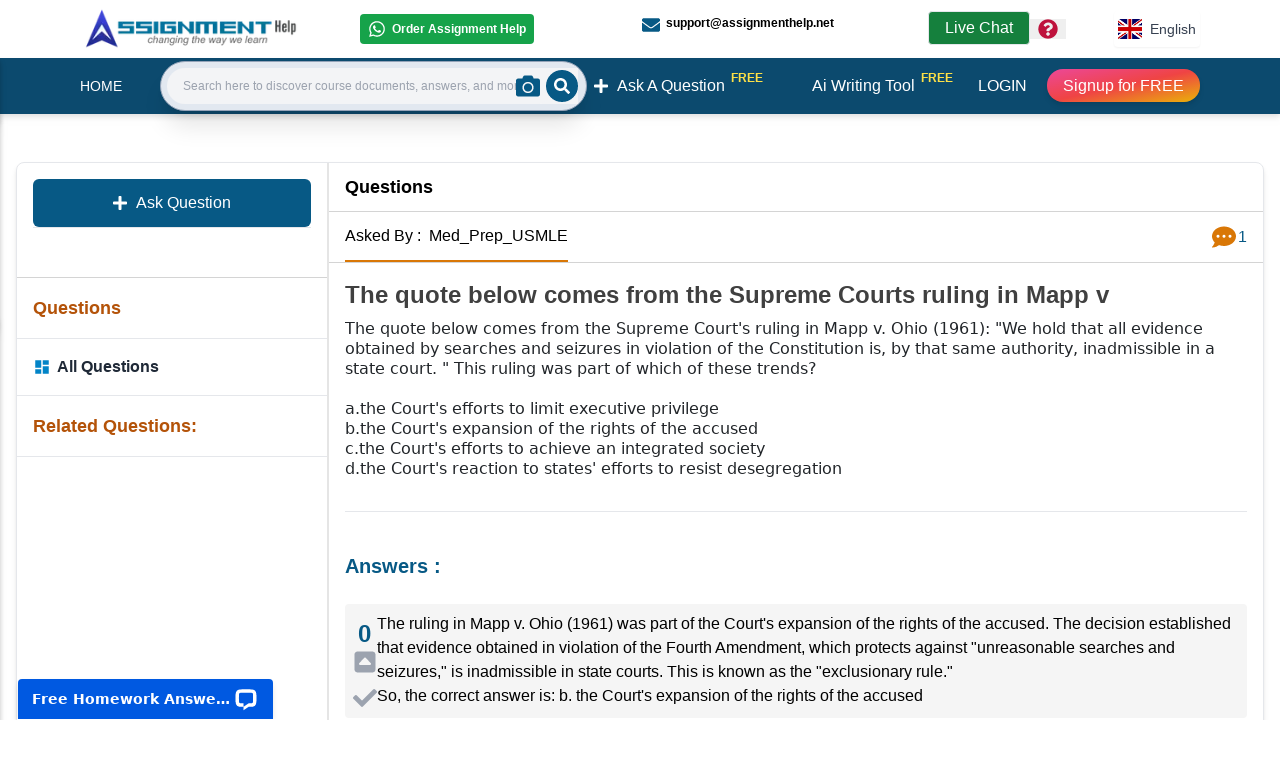

--- FILE ---
content_type: application/javascript; charset=UTF-8
request_url: https://www.assignmenthelp.net/_next/static/chunks/629-f3c92662b3df7108.js
body_size: 2916
content:
"use strict";(self.webpackChunk_N_E=self.webpackChunk_N_E||[]).push([[629],{94980:function(e){e.exports={liveLink:{yah:"".concat("https://www.assignmenthelp.net","/document"),uah:"".concat("https://www.urgenthomework.com","/elib")},FRONTEND_URL:{yah:"".concat("https://www.assignmenthelp.net"),uah:"".concat("https://www.urgenthomework.com")},QA_LIVE_LINK:{yah:"".concat("https://www.assignmenthelp.net","/qa/answer")},SEARCH_OPTIONS:["scope=onlyyah","scope=onlyuah","query[id]=","query[fid]=","query[vOrderNumber]=","query[email]=","query[status]=0","query[status]=1","query[status]=2","query[status]=3","query[status]=4","query[status]=5","query[status]=6","query[status]=7","query[status]=-1","query[status]=-2"],PRJ_STATUS_LIST:[{value:0,text:"Waiting"},{value:1,text:"OrderPlaced"},{value:2,text:"Working"},{value:3,text:"Preview"},{value:4,text:"Completed"},{value:5,text:"Cancelled"},{value:6,text:"SoftDeleted"}],LIB_STATUS_LIST:[{value:-6,text:"PasswordProtected"},{value:-5,text:"ConversionError"},{value:-4,text:"PConversionError"},{value:-3,text:"Doc2DocxError"},{value:-2,text:"FileNotFound"},{value:-1,text:"NoneHtml"},{value:0,text:"Uploaded"},{value:1,text:"CreatingHtml"},{value:2,text:"ReadyforLive"},{value:3,text:"Live"},{value:4,text:"SoftDeleted"},{value:5,text:"Plagiarized"},{value:6,text:"HardDeleted"},{value:7,text:"ErrorHtmlFactory"}],QA_STATUS_LIST:["query[id]=","scope=onlyyah","query[livestatus]=0","query[livestatus]=1"],USER_STATUS_LIST:[{value:0,text:"Active"},{value:1,text:"Suspended"},{value:2,text:"Blocked"},{value:3,text:"SoftDeleted"}],USER_ROLE_LIST:["$administrator","$client","$support","$handler"],LANG2LANG3:{ar:"ar",de:"de",en:"en",es:"es",fr:"fr",hi:"hi",it:"it",vi:"vi",zh:"zh_cn",getLanguageCode:function(e){return this[e]||"en"}}}},4898:function(e,t,l){l.d(t,{Z:function(){return n}});var a=l(85893),s=l(34853);function n(e){let{setCaptValue:t}=e;return(0,a.jsx)("div",{className:"recaptcha-cust g-recaptcha",children:(0,a.jsx)(s.Z,{className:"md:h-[3.65rem]",sitekey:"6Ld5KnAqAAAAAFnTdb9DnW5bP6cK7NacSPyAJgfu",onChange:e=>t(e)})})}},70629:function(e,t,l){l.d(t,{Z:function(){return y}});var a=l(85893),s=l(30548),n=l(44113),i=l(64181),r=l(22920);l(79422);var o=l(67294),d=l(11163),u=l.n(d),c=l(55843),m=l(48352),x=l(78052),h=l(94980),p=l(5152),v=l.n(p),f=l(4898);let g=v()(()=>l.e(7661).then(l.t.bind(l,72911,23)),{loadableGenerated:{webpack:()=>[72911]},ssr:!1});function y(){let[e,t]=(0,o.useState)(""),{user:l,visitor:p,mutate:v}=(0,i.aF)(),[y,j]=(0,o.useState)(!1),[N,w]=(0,o.useState)([]),[b,_]=(0,o.useState)(null),S=(0,o.useRef)(null),T=(0,d.useRouter)(),[L,q]=(0,o.useState)(!1),{t:A,i18n:E}=(0,m.$G)("common"),k=(0,o.useMemo)(()=>(0,x.XG)(h.LANG2LANG3.getLanguageCode(E.language)),[E.language]);if(T.isFallback)return(0,a.jsx)("div",{children:"Loading..."});let D=new Date,F=D.getFullYear(),P=D.getMonth()+1;P<10&&(P="0"+P);let I=D.getDate();I<10&&(I="0"+I);let C=F+"-"+P+"-"+I,U=e=>{N.length>0&&w(N.filter((t,l)=>l!==e))},O=()=>{setTimeout(()=>{j(!1)},1e3)},R=async t=>{var a;j(!0),t.preventDefault(),document.getElementById("sbt").disabled=!0,O();let s=new FormData;s.append("title",t.target.title.value),s.append("subject",t.target.subject.value),s.append("deadline",t.target.deadline.value),s.append("phone",null===(a=t.target.phone)||void 0===a?void 0:a.value),s.append("questionText",e);for(let e=0;e<N.length;e++)s.append("myfiles",N[e]);p?(0,i.oP)(t.target.email.value).then(e=>{s.append("email",t.target.email.value),(0,i.DQ)(s).then(e=>{let t={optimisticData:{id:e.id,role:e.role},rollbackOnError:!0};j(!1),v("/identity/login",t),u().push("/userpanel")})}).catch(e=>{var t,l,a;j(!1),document.getElementById("sbt").disabled=!1,r.Am.error(null!==(a=null===(l=e.response)||void 0===l?void 0:null===(t=l.data)||void 0===t?void 0:t.message)&&void 0!==a?a:"Something went wrong",{position:r.Am.POSITION.TOP_CENTER})}):(0,i.aR)(s,l.token).then(e=>{j(!1),u().push("/userpanel")}).catch(e=>{var t,l,a;j(!1),document.getElementById("sbt").disabled=!1,r.Am.error(null!==(a=null===(l=e.response)||void 0===l?void 0:null===(t=l.data)||void 0===t?void 0:t.message)&&void 0!==a?a:"Something went wrong",{position:r.Am.POSITION.TOP_CENTER})})};return(0,a.jsx)("div",{children:(0,a.jsxs)("form",{encType:"multipart/form-data",onSubmit:R,children:[(0,a.jsxs)("div",{className:"upload-form  mt-5",children:[(0,a.jsxs)("div",{className:"left-inp",children:[(0,a.jsx)(r.Ix,{}),p&&(0,a.jsxs)("div",{className:"mb-5 flex",children:[(0,a.jsx)(s.Xws,{className:"text-2xl bg-white flex-shrink-0 h-auto w-auto px-1 text-slate-600"}),(0,a.jsx)("label",{htmlFor:"email",className:"sr-only text-white",children:"Email:"}),(0,a.jsx)("input",{type:"email",id:"email",name:"email",placeholder:A("Upload_form_Email"),className:"w-full px-1 py-2 outline-none",required:!0}),"  "]}),(0,a.jsxs)("div",{className:"flex space-x-0.5 my-5 md:my-8",children:[(0,a.jsxs)("div",{className:"flex w-full",children:[(0,a.jsx)(n.SQS,{className:"text-3xl h-auto w-auto px-1 flex-shrink-0 bg-white text-slate-600 "}),(0,a.jsx)("label",{htmlFor:"title",className:"sr-only text-white",children:"Title:"}),(0,a.jsx)("input",{type:"text",id:"title",name:"title",className:"w-full px-1 py-2 outline-none",placeholder:A("Upload_form_Enter_Title"),minLength:"5",maxLength:"100",required:!0})]}),(0,a.jsxs)("div",{className:" relative flex w-full",children:[(0,a.jsx)("label",{htmlFor:"deadline",className:"sr-only text-white",children:"Deadline:"}),(0,a.jsx)("input",{type:"date",id:"deadline",name:"deadline",className:"w-full px-1 py-1.5 outline-none",required:!0,min:C,onFocus:()=>{q(!0)},onBlur:e=>{""===e.target.value&&q(!1)}}),(0,a.jsx)("div",{className:"absolute left-1 transition-transform ".concat(L?"-top-5 text-sm text-white":"top-2 text-slate-600"),children:A("Upload_form_Delivery_Date")})]})]}),(0,a.jsxs)("div",{className:"md:flex md:gap-0.5",children:[(0,a.jsxs)("div",{className:"flex w-full mb-5",children:[(0,a.jsx)("label",{htmlFor:"subject",className:"sr-only text-white",children:"Subject:"}),(0,a.jsx)(s.Mp$,{className:"text-2xl flex-shrink-0 h-auto w-auto px-1 bg-white text-slate-600"}),(0,a.jsx)("input",{type:"text",id:"subject",name:"subject",className:"w-full px-1 py-2 outline-none",placeholder:A("Upload_form_Enter_Subject"),minLength:"5",maxLength:"100",required:!0})]}),p&&(0,a.jsxs)("div",{className:"flex w-full mb-5",children:[(0,a.jsx)(s.VAJ,{className:"text-2xl flex-shrink-0 h-auto w-auto px-1 bg-white text-slate-600"}),(0,a.jsx)("label",{htmlFor:"phone",className:"sr-only text-white",children:"Phone:"}),(0,a.jsx)("input",{type:"phone",id:"phone",name:"phone",className:"w-full px-1 py-2 outline-none",placeholder:A("Upload_form_Phone_number"),minLength:"5",required:!0})]})]})]}),(0,a.jsx)("div",{className:"mt-3 md:hidden"}),(0,a.jsxs)("div",{className:"edit",children:[(0,a.jsx)("label",{htmlFor:"questionText",className:"sr-only text-white",children:A("Upload_form_Question_Text")}),(0,a.jsx)(g,{ref:S,value:e,config:k,tabIndex:1,onBlur:e=>t(e)})]})]}),(0,a.jsx)("div",{className:"mt-3 md:hidden"}),(0,a.jsxs)("div",{className:"md:flex md:space-x-3 ",children:[(0,a.jsxs)("div",{className:"md:w-1/2 md:text-left",children:[(0,a.jsxs)("label",{"data-tooltip-target":"tooltip-file","data-tooltip-placement":"bottom",className:"my-auto attach-files cursor-pointer font-semibold flex items-center",htmlFor:"filePicker",children:[(0,a.jsx)(s.jLr,{className:"mr-3"}),A("Upload_form_Attach_Files"),(0,a.jsx)("input",{id:"filePicker",type:"file",multiple:!0,onChange:e=>{let t=[];for(let l=0;l<e.target.files.length;l++)t.push(e.target.files[l]);w(t=t.concat(N))},"data-tooltip-target":"tooltip-file",className:"my-auto w-0 "})]}),(0,a.jsx)("div",{className:"mt-4",children:(0,a.jsx)(f.Z,{setCaptValue:_})})]}),(0,a.jsx)("div",{className:"md:w-1/2 flex items-center justify-center md:justify-end",children:(0,a.jsx)("button",{type:"submit",id:"sbt",disabled:!b,className:"bg-orange-700 rounded-md text-white py-2 font-semibold text-base w-full",children:A("Upload_form_Get_Solution")})})]}),(0,a.jsx)("div",{children:(0,a.jsxs)("div",{className:"text-white text-sm ml-2 ",children:[y&&(0,a.jsx)(a.Fragment,{children:(0,a.jsxs)("div",{className:"mt-2",children:[(0,a.jsx)(s.fCD,{className:"animate-spin text-orange-500 text-3xl mr-2"}),(0,a.jsx)("span",{className:"text-orange-500 font-semibold",children:"Uploading..."})]})}),N?N.map((e,t)=>(0,a.jsxs)("div",{children:[e.name,(0,a.jsx)(c.s5_,{className:"hover:text-red-700 cursor-pointer",onClick:async e=>{e.preventDefault(),U(t)}})]},t)):null]})})]})})}}}]);

--- FILE ---
content_type: application/javascript; charset=UTF-8
request_url: https://www.assignmenthelp.net/_next/static/chunks/8052-4e504e5905a25482.js
body_size: 21466
content:
"use strict";(self.webpackChunk_N_E=self.webpackChunk_N_E||[]).push([[8052],{65875:function(e){/*!
 * Jodit Editor (https://xdsoft.net/jodit/)
 * Released under MIT see LICENSE.txt in the project root for license information.
 * Copyright (c) 2013-2024 Valeriy Chupurnov. All rights reserved. https://xdsoft.net
 */e.exports={"Type something":"إبدأ في الكتابة...","About Jodit":"حول جوديت","Jodit Editor":"محرر جوديت","Jodit User's Guide":"دليل مستخدم جوديت","contains detailed help for using":"يحتوي على مساعدة مفصلة للاستخدام","For information about the license, please go to our website:":"للحصول على معلومات حول الترخيص، يرجى الذهاب لموقعنا:","Buy full version":"شراء النسخة الكاملة","Copyright \xa9 XDSoft.net - Chupurnov Valeriy. All rights reserved.":"حقوق الطبع والنشر \xa9 XDSoft.net - Chupurnov Valeriy. كل الحقوق محفوظة.",Anchor:"مِرْساة","Open in new tab":"فتح في نافذة جديدة","Open in fullsize":"فتح المحرر في الحجم الكامل","Clear Formatting":"مسح التنسيق","Fill color or set the text color":"ملء اللون أو تعيين لون النص",Redo:"إعادة",Undo:"تراجع",Bold:"عريض",Italic:"مائل","Insert Unordered List":"إدراج قائمة غير مرتبة","Insert Ordered List":"إدراج قائمة مرتبة","Align Center":"محاذاة للوسط","Align Justify":"محاذاة مثبتة","Align Left":"محاذاة لليسار","Align Right":"محاذاة لليمين","Insert Horizontal Line":"إدراج خط أفقي","Insert Image":"إدراج صورة","Insert file":"ادخال الملف","Insert youtube/vimeo video":"إدراج فيديو يوتيوب/فيميو ","Insert link":"إدراج رابط","Font size":"حجم الخط","Font family":"نوع الخط","Insert format block":"إدراج كتلة تنسيق",Normal:"عادي","Heading 1":"عنوان 1","Heading 2":"عنوان 2","Heading 3":"عنوان 3","Heading 4":"عنوان 4",Quote:"إقتباس",Code:"كود",Insert:"إدراج","Insert table":"إدراج جدول","Decrease Indent":"تقليل المسافة البادئة","Increase Indent":"زيادة المسافة البادئة","Select Special Character":"تحديد أحرف خاصة","Insert Special Character":"إدراج حرف خاص","Paint format":"تنسيق الرسم","Change mode":"تغيير الوضع",Margins:"هوامش",top:"أعلى",right:"يمين",bottom:"أسفل",left:"يسار",Styles:"الأنماط",Classes:"الطبقات",Align:"محاذاة",Right:"اليمين",Center:"الوسط",Left:"اليسار","--Not Set--":"--غير مضبوط--",Src:"Src",Title:"العنوان",Alternative:"العنوان البديل",Link:"الرابط","Open link in new tab":"افتح الرابط في نافذة جديدة",Image:"الصورة",file:"ملف",Advanced:"متقدم","Image properties":"خصائص الصورة",Cancel:"إلغاء",Ok:"حسنا","File Browser":"متصفح الملفات","Error on load list":"حدث خطأ في تحميل القائمة ","Error on load folders":"حدث خطأ في تحميل المجلدات","Are you sure?":"هل أنت واثق؟","Enter Directory name":"أدخل اسم المجلد","Create directory":"إنشاء مجلد","type name":"أكتب إسم","Drop image":"إسقاط صورة","Drop file":"إسقاط الملف","or click":"أو أنقر","Alternative text":"النص البديل",Upload:"رفع",Browse:"تصفح",Background:"الخلفية",Text:"نص",Top:"أعلى",Middle:"الوسط",Bottom:"الأسفل","Insert column before":"إدراج عمود قبل","Insert column after":"إدراج عمود بعد","Insert row above":"إدراج صف أعلى","Insert row below":"إدراج صف أسفل","Delete table":"حذف الجدول","Delete row":"حذف الصف","Delete column":"حذف العمود","Empty cell":"خلية فارغة","Chars: %d":"%d حرف","Words: %d":"%d كلام","Strike through":"اضرب من خلال",Underline:"أكد",superscript:"حرف فوقي",subscript:"مخطوطة","Cut selection":"قطع الاختيار","Select all":"اختر الكل",Break:"استراحة","Search for":"البحث عن","Replace with":"استبدل ب",Replace:"محل",Paste:"معجون","Choose Content to Paste":"اختر محتوى للصق",source:"مصدر",bold:"بالخط العريض",italic:"مائل",brush:"شغل",link:"صلة",undo:"إلغاء",redo:"كرر",table:"طاولة",image:"صورة",eraser:"نظيف",paragraph:"فقرة",fontsize:"حجم الخط",video:"فيديو",font:"الخط",about:"حول المحرر",print:"طباعة",underline:"أكد",strikethrough:"شطب",indent:"المسافة البادئة",outdent:"نتوء",fullsize:"ملء الشاشة",shrink:"الحجم التقليدي",hr:"الخط",ul:"قائمة",ol:"قائمة مرقمة",cut:"قطع",selectall:"اختر الكل","Embed code":"قانون","Open link":"فتح الرابط","Edit link":"تعديل الرابط","No follow":"سمة Nofollow",Unlink:"إزالة الرابط",Update:"تحديث",pencil:"لتحرير",Eye:"مراجعة"," URL":"URL",Edit:"تحرير","Horizontal align":"محاذاة أفقية",Filter:"فلتر","Sort by changed":"عن طريق التغيير","Sort by name":"بالاسم","Sort by size":"حسب الحجم","Add folder":"إضافة مجلد",Reset:"إعادة",Save:"احتفظ","Save as ...":"حفظ باسم",Resize:"تغيير الحجم",Crop:"حجم القطع",Width:"عرض",Height:"ارتفاع","Keep Aspect Ratio":"حافظ على النسب",Yes:"أن",No:"لا",Remove:"حذف",Select:"تميز","Select %s":"تميز %s","Vertical align":"محاذاة عمودية",Split:"انشق، مزق",Merge:"اذهب","Add column":"أضف العمود","Add row":"اضف سطر","License: %s":"رخصة %s",Delete:"حذف","Split vertical":"انقسام عمودي","Split horizontal":"تقسيم أفقي",Border:"الحدود","Your code is similar to HTML. Keep as HTML?":"يشبه الكود الخاص بك HTML. تبقي كما HTML؟","Paste as HTML":"الصق ك HTML",Keep:"احتفظ","Insert as Text":"إدراج كنص","Insert only Text":"إدراج النص فقط","You can only edit your own images. Download this image on the host?":"يمكنك فقط تحرير صورك الخاصة. تحميل هذه الصورة على المضيف؟","The image has been successfully uploaded to the host!":"تم تحميل الصورة بنجاح على الخادم!",palette:"لوحة","There are no files":"لا توجد ملفات في هذا الدليل.",Rename:"إعادة تسمية","Enter new name":"أدخل اسم جديد",preview:"معاينة",download:"تحميل","Paste from clipboard":"لصق من الحافظة","Your browser doesn't support direct access to the clipboard.":"متصفحك لا يدعم إمكانية الوصول المباشر إلى الحافظة.","Copy selection":"نسخ التحديد",copy:"نسخ","Border radius":"دائرة نصف قطرها الحدود","Show all":"عرض كل",Apply:"تطبيق","Please fill out this field":"يرجى ملء هذا المجال","Please enter a web address":"يرجى إدخال عنوان ويب",Default:"الافتراضي",Circle:"دائرة",Dot:"نقطة",Quadrate:"المربعة",Find:"البحث","Find Previous":"تجد السابقة","Find Next":"تجد التالي","The pasted content is coming from a Microsoft Word/Excel document. Do you want to keep the format or clean it up?":"للصق المحتوى قادم من Microsoft Word/Excel الوثيقة. هل تريد أن تبقي شكل أو تنظيفه ؟ ","Word Paste Detected":"كلمة لصق الكشف عن",Clean:"نظيفة","Insert className":"أدخل اسم الفصل","Press Alt for custom resizing":"اضغط البديل لتغيير حجم مخصص"}},80769:function(e){/*!
 * Jodit Editor (https://xdsoft.net/jodit/)
 * Released under MIT see LICENSE.txt in the project root for license information.
 * Copyright (c) 2013-2024 Valeriy Chupurnov. All rights reserved. https://xdsoft.net
 */e.exports={"Type something":"Bitte geben Sie einen Text ein",Advanced:"Fortgeschritten","About Jodit":"\xdcber Jodit","Jodit Editor":"Jodit Editor","Jodit User's Guide":"Das Jodit Benutzerhandbuch","contains detailed help for using":"beinhaltet ausf\xfchrliche Informationen wie Sie den Editor verwenden k\xf6nnen.","For information about the license, please go to our website:":"F\xfcr Informationen zur Lizenz, besuchen Sie bitte unsere Web-Pr\xe4senz:","Buy full version":"Vollversion kaufen","Copyright \xa9 XDSoft.net - Chupurnov Valeriy. All rights reserved.":"Copyright \xa9 XDSoft.net - Chupurnov Valeriy. Alle Rechte vorbehalten.",Anchor:"Anker","Open in new tab":"In neuer Registerkarte \xf6ffnen","Open in fullsize":"Editor in voller Gr\xf6\xdfe \xf6ffnen","Clear Formatting":"Formatierung l\xf6schen","Fill color or set the text color":"F\xfcllfarbe oder Textfarbe \xe4ndern",Redo:"Wiederholen",Undo:"R\xfcckg\xe4ngig machen",Bold:"Fett",Italic:"Kursiv","Insert Unordered List":"Unsortierte Liste einf\xfcgen","Insert Ordered List":"Nummerierte Liste einf\xfcgen","Align Center":"Mittig ausrichten","Align Justify":"Blocksatz","Align Left":"Links ausrichten","Align Right":"Rechts ausrichten","Insert Horizontal Line":"Horizontale Linie einf\xfcgen","Insert Image":"Bild einf\xfcgen","Insert file":"Datei einf\xfcgen","Insert youtube/vimeo video":"Youtube/vimeo Video einf\xfcgen","Insert link":"Link einf\xfcgen","Font size":"Schriftgr\xf6\xdfe","Font family":"Schriftfamilie","Insert format block":"Formatblock einf\xfcgen",Normal:"Normal","Heading 1":"\xdcberschrift 1","Heading 2":"\xdcberschrift 2","Heading 3":"\xdcberschrift 3","Heading 4":"\xdcberschrift 4",Quote:"Zitat",Code:"Code",Insert:"Einf\xfcgen","Insert table":"Tabelle einf\xfcgen","Decrease Indent":"Einzug verkleinern","Increase Indent":"Einzug vergr\xf6\xdfern","Select Special Character":"Sonderzeichen ausw\xe4hlen","Insert Special Character":"Sonderzeichen einf\xfcgen","Paint format":"Format kopieren","Change mode":"\xc4nderungsmodus",Margins:"R\xe4nder",top:"Oben",right:"Rechts",bottom:"Unten",left:"Links",Styles:"CSS Stil",Classes:"CSS Klassen",Align:"Ausrichtung",Right:"Rechts",Center:"Zentriert",Left:"Links","--Not Set--":"Keine",Src:"Pfad",Title:"Titel",Alternative:"Alternativer Text",Link:"Link","Open link in new tab":"Link in neuem Tab \xf6ffnen",Image:"Bild",file:"Datei","Image properties":"Bildeigenschaften",Cancel:"Abbrechen",Ok:"OK","Your code is similar to HTML. Keep as HTML?":"Ihr Text \xe4hnelt HTML-Code. Als HTML beibehalten?","Paste as HTML":"Als HTML einf\xfcgen?",Keep:"Original speichern",Clean:"S\xe4ubern","Insert as Text":"Als Text einf\xfcgen","Word Paste Detected":"In Word formatierter Text erkannt","The pasted content is coming from a Microsoft Word/Excel document. Do you want to keep the format or clean it up?":"Der Inhalt, den Sie einf\xfcgen, stammt aus einem Microsoft Word / Excel-Dokument. M\xf6chten Sie das Format erhalten oder bereinigen?","Insert only Text":"Nur Text einf\xfcgen","File Browser":"Dateibrowser","Error on load list":"Fehler beim Laden der Liste","Error on load folders":"Fehler beim Laden der Ordner","Are you sure?":"Sind Sie sicher?","Enter Directory name":"Geben Sie den Verzeichnisnamen ein","Create directory":"Verzeichnis erstellen","type name":"Typname","Drop image":"Bild hier hinziehen","Drop file":"Datei l\xf6schen","or click":"oder hier klicken","Alternative text":"Alternativtext",Browse:"Ausw\xe4hlen",Upload:"Hochladen",Background:"Hintergrund",Text:"Text",Top:"Oben",Middle:"Mittig",Bottom:"Unten","Insert column before":"Spalte davor einf\xfcgen","Insert column after":"Spalte danach einf\xfcgen","Insert row above":"Zeile oberhalb einf\xfcgen","Insert row below":"Zeile unterhalb einf\xfcgen","Delete table":"Tabelle l\xf6schen","Delete row":"Zeile l\xf6schen","Delete column":"Spalte l\xf6schen","Empty cell":"Zelle leeren",Delete:"L\xf6schen","Strike through":"Durchstreichen",Underline:"Unterstreichen",Break:"Pause","Search for":"Suche nach","Replace with":"Ersetzen durch",Replace:"Ersetzen",Edit:"Bearbeiten","Vertical align":"Vertikale Ausrichtung","Horizontal align":"Horizontale Ausrichtung",Filter:"Filter","Sort by changed":"Sortieren nach ge\xe4ndert","Sort by name":"Nach Name sortieren","Sort by size":"Nach Gr\xf6\xdfe sortiert","Add folder":"Ordner hinzuf\xfcgen","Split vertical":"Vertikal unterteilen","Split horizontal":"Horizontal unterteilen",Split:"Unterteilen",Merge:"Vereinen","Add column":"Spalte hinzuf\xfcgen","Add row":"Zeile hinzuf\xfcgen",Border:"Rand","Embed code":"Code einbetten",Update:"Aktualisieren",superscript:"Hochstellen",subscript:"Tiefstellen","Cut selection":"Auswahl ausschneiden",Paste:"Einf\xfcgen","Choose Content to Paste":"W\xe4hlen Sie den Inhalt zum Einf\xfcgen aus","Chars: %d":"Zeichen: %d","Words: %d":"W\xf6rter: %d",All:"Alles markieren","Select %s":"Markieren: %s","Select all":"Alles markieren",source:"HTML",bold:"Fett gedruckt",italic:"Kursiv",brush:"B\xfcrste",link:"Verkn\xfcpfung",undo:"R\xfcckg\xe4ngig machen",redo:"Wiederholen",table:"Tabelle",image:"Bild",eraser:"Radiergummi",paragraph:"Absatz",fontsize:"Schriftgr\xf6\xdfe",video:"Video",font:"Schriftart",about:"\xdcber",print:"Drucken",underline:"Unterstreichen",strikethrough:"Durchstreichen",indent:"Einzug",outdent:"Herausstellen",fullsize:"Vollgr\xf6\xdfe",shrink:"Schrumpfen",hr:"die Linie",ul:"Liste von",ol:"Nummerierte Liste","Lower Alpha":"Standard, Alphabet (klein)","Upper Alpha":"Standard, Alphabet (gross)","Lower Roman":"R\xf6misch (klein)","Upper Roman":"R\xf6misch (gross)","Lower Greek":"Griechisch",cut:"Schneiden",selectall:"W\xe4hlen Sie Alle aus","Open link":"Link \xf6ffnen","Edit link":"Link bearbeiten","No follow":"Nofollow-Attribut",Unlink:"Link entfernen",Eye:"Ansehen",pencil:"Bearbeiten"," URL":"URL",Reset:"Wiederherstellen",Save:"Speichern","Save as ...":"Speichern als",Resize:"Gr\xf6\xdfe \xe4ndern",Crop:"Gr\xf6\xdfe anpassen",Width:"Breite",Height:"H\xf6he","Keep Aspect Ratio":"Seitenverh\xe4ltnis beibehalten",Yes:"Ja",No:"Nein",Remove:"Entfernen",Select:"Markieren","You can only edit your own images. Download this image on the host?":"Sie k\xf6nnen nur Ihre eigenen Bilder bearbeiten. Dieses Bild auf den Host herunterladen?","The image has been successfully uploaded to the host!":"Das Bild wurde erfolgreich auf den Server hochgeladen!",palette:"Palette","There are no files":"In diesem Verzeichnis befinden sich keine Dateien.",Rename:"Umbenennen","Enter new name":"Geben Sie einen neuen Namen ein",preview:"Vorschau",download:"Herunterladen","Paste from clipboard":"Aus Zwischenablage einf\xfcgen","Your browser doesn't support direct access to the clipboard.":"Ihr Browser unterst\xfctzt keinen direkten Zugriff auf die Zwischenablage.","Copy selection":"Auswahl kopieren",copy:"Kopieren","Border radius":"Radius f\xfcr abgerundete Ecken","Show all":"Alle anzeigen",Apply:"Anwenden","Please fill out this field":"Bitte f\xfcllen Sie dieses Feld aus","Please enter a web address":"Bitte geben Sie eine Web-Adresse ein",Default:"Standard",Circle:"Kreis",Dot:"Punkte",Quadrate:"Quadrate",Find:"Suchen","Find Previous":"Suche vorherige","Find Next":"Weitersuchen","Insert className":"className (CSS) einf\xfcgen","Press Alt for custom resizing":"Dr\xfccken Sie Alt f\xfcr benutzerdefinierte Gr\xf6\xdfenanpassung"}},50899:function(e){/*!
 * Jodit Editor (https://xdsoft.net/jodit/)
 * Released under MIT see LICENSE.txt in the project root for license information.
 * Copyright (c) 2013-2024 Valeriy Chupurnov. All rights reserved. https://xdsoft.net
 */e.exports={"Type something":"Escriba algo...",Advanced:"Avanzado","About Jodit":"Acerca de Jodit","Jodit Editor":"Jodit Editor","Jodit User's Guide":"Gu\xeda de usuario Jodit","contains detailed help for using":"contiene ayuda detallada para el uso.","For information about the license, please go to our website:":"Para informaci\xf3n sobre la licencia, por favor visite nuestro sitio:","Buy full version":"Compre la versi\xf3n completa","Copyright \xa9 XDSoft.net - Chupurnov Valeriy. All rights reserved.":"Copyright \xa9 XDSoft.net - Chupurnov Valeriy. Todos los derechos reservados.",Anchor:"Anclar","Open in new tab":"Abrir en nueva pesta\xf1a","Open in fullsize":"Abrir editor en pantalla completa","Clear Formatting":"Limpiar formato","Fill color or set the text color":"Color de relleno o de letra",Redo:"Rehacer",Undo:"Deshacer",Bold:"Negrita",Italic:"Cursiva","Insert Unordered List":"Insertar lista no ordenada","Insert Ordered List":"Insertar lista ordenada","Align Center":"Alinear Centrado","Align Justify":"Alinear Justificado","Align Left":"Alinear Izquierda","Align Right":"Alinear Derecha","Insert Horizontal Line":"Insertar l\xednea horizontal","Insert Image":"Insertar imagen","Insert file":"Insertar archivo","Insert youtube/vimeo video":"Insertar video de Youtube/vimeo","Insert link":"Insertar v\xednculo","Font size":"Tama\xf1o de letra","Font family":"Familia de letra","Insert format block":"Insertar bloque",Normal:"Normal","Heading 1":"Encabezado 1","Heading 2":"Encabezado 2","Heading 3":"Encabezado 3","Heading 4":"Encabezado 4",Quote:"Cita",Code:"C\xf3digo",Insert:"Insertar","Insert table":"Insertar tabla","Decrease Indent":"Disminuir sangr\xeda","Increase Indent":"Aumentar sangr\xeda","Select Special Character":"Seleccionar caracter especial","Insert Special Character":"Insertar caracter especial","Paint format":"Copiar formato","Change mode":"Cambiar modo",Margins:"M\xe1rgenes",top:"arriba",right:"derecha",bottom:"abajo",left:"izquierda",Styles:"Estilos CSS",Classes:"Clases CSS",Align:"Alinear",Right:"Derecha",Center:"Centrado",Left:"Izquierda","--Not Set--":"--No Establecido--",Src:"Fuente",Title:"T\xedtulo",Alternative:"Texto Alternativo",Filter:"Filtrar",Link:"V\xednculo","Open link in new tab":"Abrir v\xednculo en nueva pesta\xf1a",Image:"Imagen",file:"Archivo","Image properties":"Propiedades de imagen",Cancel:"Cancelar",Ok:"Aceptar","Your code is similar to HTML. Keep as HTML?":"El c\xf3digo es similar a HTML. \xbfMantener como HTML?","Paste as HTML":"Pegar como HTML?",Keep:"Mantener",Clean:"Limpiar","Insert as Text":"Insertar como texto","Word Paste Detected":"Pegado desde Word detectado","The pasted content is coming from a Microsoft Word/Excel document. Do you want to keep the format or clean it up?":"El contenido pegado proviene de un documento de Microsoft Word/Excel. \xbfDesea mantener el formato o limpiarlo?","Insert only Text":"Insertar solo texto","File Browser":"Buscar archivo","Error on load list":"Error al cargar la lista","Error on load folders":"Error al cargar las carpetas","Are you sure?":"\xbfEst\xe1 seguro?","Enter Directory name":"Entre nombre de carpeta","Create directory":"Crear carpeta","type name":"Entre el nombre","Drop image":"Soltar imagen","Drop file":"Soltar archivo","or click":"o click","Alternative text":"Texto alternativo",Browse:"Buscar",Upload:"Subir",Background:"Fondo",Text:"Texto",Top:"Arriba",Middle:"Centro",Bottom:"Abajo","Insert column before":"Insertar columna antes","Insert column after":"Interar columna despu\xe9s","Insert row above":"Insertar fila arriba","Insert row below":"Insertar fila debajo","Delete table":"Borrar tabla","Delete row":"Borrar fila","Delete column":"Borrar columna","Empty cell":"Vaciar celda",Delete:"Borrar","Strike through":"Tachado",Underline:"Subrayado",Break:"Pausa","Search for":"Buscar","Replace with":"Reemplazar con",Replace:"Reemplazar",Edit:"Editar","Vertical align":"Alineaci\xf3n vertical","Horizontal align":"Alineaci\xf3n horizontal","Sort by changed":"Ordenar por fecha modificaci\xf3n","Sort by name":"Ordenar por nombre","Sort by size":"Ordenar por tama\xf1o","Add folder":"Agregar carpeta",Split:"Dividir","Split vertical":"Dividir vertical","Split horizontal":"Dividir horizontal",Merge:"Mezclar","Add column":"Agregar columna","Add row":"Agregar fila",Border:"Borde","Embed code":"Incluir c\xf3digo",Update:"Actualizar",superscript:"super\xedndice",subscript:"sub\xedndice","Cut selection":"Cortar selecci\xf3n",Paste:"Pegar","Choose Content to Paste":"Seleccionar contenido para pegar","Chars: %d":"Caracteres: %d","Words: %d":"Palabras: %d",All:"Todo","Select %s":"Seleccionar: %s","Select all":"Seleccionar todo",source:"HTML",bold:"negrita",italic:"cursiva",brush:"Brocha",link:"V\xednculo",undo:"deshacer",redo:"rehacer",table:"Tabla",image:"Imagen",eraser:"Borrar",paragraph:"P\xe1rrafo",fontsize:"Tama\xf1o de letra",video:"Video",font:"Letra",about:"Acerca de",print:"Imprimir",underline:"subrayar",strikethrough:"tachar",indent:"sangr\xeda",outdent:"quitar sangr\xeda",fullsize:"Tama\xf1o completo",shrink:"encoger",hr:"l\xednea horizontal",ul:"lista sin ordenar",ol:"lista ordenada",cut:"Cortar",selectall:"Seleccionar todo","Open link":"Abrir v\xednculo","Edit link":"Editar v\xednculo","No follow":"No seguir",Unlink:"Desvincular",Eye:"Ver",pencil:"Para editar"," URL":"URL",Reset:"Resetear",Save:"Guardar","Save as ...":"Guardar como...",Resize:"Redimensionar",Crop:"Recortar",Width:"Ancho",Height:"Alto","Keep Aspect Ratio":"Mantener relaci\xf3n de aspecto",Yes:"Si",No:"No",Remove:"Quitar",Select:"Seleccionar","You can only edit your own images. Download this image on the host?":"Solo puedes editar tus propias im\xe1genes. \xbfDescargar esta imagen en el servidor?","The image has been successfully uploaded to the host!":"\xa1La imagen se ha subido correctamente al servidor!",palette:"paleta","There are no files":"No hay archivos en este directorio.",Rename:"renombrar","Enter new name":"Ingresa un nuevo nombre",preview:"avance",download:"Descargar","Paste from clipboard":"Pegar desde el portapapeles","Your browser doesn't support direct access to the clipboard.":"Su navegador no soporta el acceso directo en el portapapeles.","Copy selection":"Selecci\xf3n de copia",copy:"copia","Border radius":"Radio frontera","Show all":"Mostrar todos los",Apply:"Aplicar","Please fill out this field":"Por favor, rellene este campo","Please enter a web address":"Por favor, introduzca una direcci\xf3n web",Default:"Predeterminado",Circle:"C\xedrculo",Dot:"Punto",Quadrate:"Cuadro","Lower Alpha":"Letra Min\xfascula","Lower Greek":"Griego Min\xfascula","Lower Roman":"Romano Min\xfascula","Upper Alpha":"Letra May\xfascula","Upper Roman":"Romano May\xfascula",Find:"Encontrar","Find Previous":"Buscar Anterior","Find Next":"Buscar Siguiente","Insert className":"Insertar nombre de clase","Press Alt for custom resizing":"Presione Alt para cambiar el tama\xf1o personalizado"}},70694:function(e){/*!
 * Jodit Editor (https://xdsoft.net/jodit/)
 * Released under MIT see LICENSE.txt in the project root for license information.
 * Copyright (c) 2013-2024 Valeriy Chupurnov. All rights reserved. https://xdsoft.net
 */e.exports={"Type something":"Ecrivez ici","About Jodit":"A propos de Jodit","Jodit Editor":"Editeur Jodit","Jodit User's Guide":"Guide de l'utilisateur","contains detailed help for using":"Aide d\xe9taill\xe9e \xe0 l'utilisation","For information about the license, please go to our website:":"Consulter la licence sur notre site web:","Buy full version":"Acheter la version compl\xe8te","Copyright \xa9 XDSoft.net - Chupurnov Valeriy. All rights reserved.":"Copyright \xa9 XDSoft.net - Chupurnov Valeriy. Tous droits r\xe9serv\xe9s.",Anchor:"Ancre","Open in new tab":"Ouvrir dans un nouvel onglet","Open in fullsize":"Ouvrir l'\xe9diteur en pleine page","Clear Formatting":"Supprimer le formattage","Fill color or set the text color":"Modifier la couleur du fond ou du texte",Redo:"Refaire",Undo:"D\xe9faire",Bold:"Gras",Italic:"Italique","Insert Unordered List":"Liste non ordonn\xe9e","Insert Ordered List":"Liste ordonn\xe9e","Align Center":"Centrer","Align Justify":"Justifier","Align Left":"Aligner \xe0 gauche ","Align Right":"Aligner \xe0 droite","Insert Horizontal Line":"Ins\xe9rer une ligne horizontale","Insert Image":"Ins\xe9rer une image","Insert file":"Ins\xe9rer un fichier","Insert youtube/vimeo video":"Ins\xe9rer une vid\xe9o","Insert link":"Ins\xe9rer un lien","Font size":"Taille des caract\xe8res","Font family":"Famille des caract\xe8res","Insert format block":"Bloc formatt\xe9",Normal:"Normal","Heading 1":"Titre 1","Heading 2":"Titre 2","Heading 3":"Titre 3","Heading 4":"Titre 4",Quote:"Citation",Code:"Code",Insert:"Ins\xe9rer","Insert table":"Ins\xe9rer un tableau","Decrease Indent":"Diminuer le retrait","Increase Indent":"Retrait plus","Select Special Character":"S\xe9lectionnez un caract\xe8re sp\xe9cial","Insert Special Character":"Ins\xe9rer un caract\xe8re sp\xe9cial","Paint format":"Cloner le format","Change mode":"Mode wysiwyg <-> code html",Margins:"Marges",top:"haut",right:"droite",bottom:"Bas",left:"gauche",Styles:"Styles",Classes:"Classes",Align:"Alignement",Right:"Droite",Center:"Centre",Left:"Gauche","--Not Set--":"--Non disponible--",Src:"Source",Title:"Titre",Alternative:"Alternative",Filter:"Filtre",Link:"Lien","Open link in new tab":"Ouvrir le lien dans un nouvel onglet",Image:"Image",file:"fichier",Advanced:"Avanc\xe9","Image properties":"Propri\xe9t\xe9s de l'image",Cancel:"Annuler",Ok:"OK","Your code is similar to HTML. Keep as HTML?":"Votre texte que vous essayez de coller est similaire au HTML. Collez-le en HTML?","Paste as HTML":"Coller en HTML?",Keep:"Sauvegarder l'original",Clean:"Nettoyer","Insert as Text":"Coller en tant que texte","Word Paste Detected":"C'est peut-\xeatre un fragment de Word ou Excel","The pasted content is coming from a Microsoft Word/Excel document. Do you want to keep the format or clean it up?":"Le contenu que vous ins\xe9rez provient d'un document Microsoft Word / Excel. Voulez-vous enregistrer le format ou l'effacer?","Insert only Text":"Coller le texte seulement","File Browser":"Explorateur de fichiers","Error on load list":"Erreur de liste de chargement","Error on load folders":"Erreur de dossier de chargement","Are you sure?":"Etes-vous s\xfbrs ?","Enter Directory name":"Entrer le nom de dossier","Create directory":"Cr\xe9er un dossier","type name":"type de fichier","Drop image":"Coller une image","Drop file":"D\xe9poser un fichier","or click":"ou cliquer","Alternative text":"Texte de remplacemement",Browse:"Chercher",Upload:"Charger",Background:"Arri\xe8re-plan",Border:"Bordure",Text:"Texte",Top:"Haut",Middle:"Milieu",Bottom:"Bas","Insert column before":"Ins\xe9rer une colonne avant","Insert column after":"Ins\xe9rer une colonne apr\xe8s","Insert row above":"Ins\xe9rer une ligne au dessus","Insert row below":"Ins\xe9rer une ligne en dessous","Delete table":"Supprimer le tableau","Delete row":"Supprimer la ligne","Delete column":"Supprimer la colonne","Empty cell":"Vider la cellule","Chars: %d":"Symboles: %d","Words: %d":"Mots: %d",Split:"Split","Split vertical":"Split vertical","Split horizontal":"Split horizontal","Strike through":"Barrer",Underline:"Souligner",superscript:"exposant",subscript:"indice","Cut selection":"Couper la s\xe9lection","Select all":"Tout s\xe9lectionner",Break:"Pause","Search for":"Rechercher","Replace with":"Remplacer par",Replace:"Remplacer",Paste:"Coller","Choose Content to Paste":"Choisissez le contenu \xe0 coller",source:"la source",bold:"gras",italic:"italique",brush:"pinceau",link:"lien",undo:"annuler",redo:"refaire",table:"tableau",image:"image",eraser:"gomme",paragraph:"clause",fontsize:"taille de police",video:"Video",font:"police",about:"\xe0 propos de l'\xe9diteur",print:"impression",underline:"soulign\xe9",strikethrough:"barr\xe9",indent:"indentation",outdent:"retrait",fullsize:"taille r\xe9elle",shrink:"taille conventionnelle",hr:"la ligne",ul:"Liste",ol:"Liste num\xe9rot\xe9e",cut:"Couper",selectall:"S\xe9lectionner tout","Open link":"Ouvrir le lien","Edit link":"Modifier le lien","No follow":"Attribut Nofollow",Unlink:"Supprimer le lien",Eye:"Voir",pencil:"Pour \xe9diter"," URL":"URL",Reset:"Restaurer",Save:"Sauvegarder","Save as ...":"Enregistrer sous",Resize:"Changer la taille",Crop:"Taille de garniture",Width:"Largeur",Height:"Hauteur","Keep Aspect Ratio":"Garder les proportions",Yes:"Oui",No:"Non",Remove:"Supprimer",Select:"Mettre en \xe9vidence","Select %s":"Mettre en \xe9vidence: %s",Update:"Mettre \xe0 jour","Vertical align":"Alignement vertical",Merge:"aller","Add column":"Ajouter une colonne","Add row":"Ajouter une rang\xe9e",Delete:"Effacer","Horizontal align":"Alignement horizontal","Sort by changed":"Trier par modification","Sort by name":"Trier par nom","Sort by size":"Trier par taille","Add folder":"Cr\xe9er le dossier","You can only edit your own images. Download this image on the host?":"Vous ne pouvez \xe9diter que vos propres images. T\xe9l\xe9chargez cette image sur l'h\xf4te?","The image has been successfully uploaded to the host!":"L'image a \xe9t\xe9 t\xe9l\xe9charg\xe9e avec succ\xe8s sur le serveur!",palette:"Palette","There are no files":"Il n'y a aucun fichier dans ce r\xe9pertoire.",Rename:"renommer","Enter new name":"Entrez un nouveau nom",preview:"Aper\xe7u",download:"T\xe9l\xe9charger","Paste from clipboard":"Coller \xe0 partir du presse-papiers","Your browser doesn't support direct access to the clipboard.":"Votre navigateur ne prend pas en charge l'acc\xe8s direct au presse-papiers.","Copy selection":"Copier la s\xe9lection",copy:"copie","Border radius":"Rayon des bordures","Show all":"Afficher tous",Apply:"Appliquer","Please fill out this field":"Veuillez remplir ce champ","Please enter a web address":"Veuillez entrer une adresse web",Default:"Par d\xe9faut",Circle:"Cercle",Dot:"Point",Quadrate:"Quadratique",Find:"Trouver","Find Previous":"Pr\xe9c\xe9dent","Find Next":"Suivant","Insert className":"Ins\xe9rer un nom de classe","Press Alt for custom resizing":"Appuyez sur Alt pour un redimensionnement personnalis\xe9"}},77433:function(e){/*!
 * Jodit Editor (https://xdsoft.net/jodit/)
 * Released under MIT see LICENSE.txt in the project root for license information.
 * Copyright (c) 2013-2024 Valeriy Chupurnov. All rights reserved. https://xdsoft.net
 */e.exports={"Type something":"Scrivi qualcosa...",Advanced:"Avanzato","About Jodit":"A proposito di Jodit","Jodit Editor":"Jodit Editor","Jodit User's Guide":"Guida utente di Jodit","contains detailed help for using":"contiene una guida dettagliata per l'uso.","For information about the license, please go to our website:":"Per informazioni sulla licenza, si prega di visitare il nostro sito web:","Buy full version":"Acquista la versione completa","Copyright \xa9 XDSoft.net - Chupurnov Valeriy. All rights reserved.":"Copyright \xa9 XDSoft.net - Chupurnov Valeriy. Tutti i diritti riservati.",Anchor:"Link","Open in new tab":"Apri in una nuova scheda","Open in fullsize":"Apri l'editor a schermo intero","Clear Formatting":"Pulisci Formattazione","Fill color or set the text color":"Colore di sfondo o del testo",Redo:"Ripristina",Undo:"Annulla",Bold:"Grassetto",Italic:"Corsivo","Insert Unordered List":"Inserisci lista non ordinata","Insert Ordered List":"Inserisci lista ordinata","Align Center":"Allinea al centro","Align Justify":"Allineamento Giustificato","Align Left":"Allinea a Sinistra","Align Right":"Allinea a Destra","Insert Horizontal Line":"Inserisci una linea orizzontale","Insert Image":"Inserisci immagine","Insert file":"Inserisci un file","Insert youtube/vimeo video":"Inserisci video Youtube/Vimeo","Insert link":"Inserisci link","Font size":"Dimensione carattere","Font family":"Tipo di font","Insert format block":"Inserisci blocco",Normal:"Normale","Heading 1":"Intestazione 1","Heading 2":"Intestazione 2","Heading 3":"Intestazione 3","Heading 4":"Intestazione 4",Quote:"Citazione",Code:"Codice",Insert:"Inserisci","Insert table":"Inserisci tabella","Decrease Indent":"Riduci il rientro","Increase Indent":"Aumenta il rientro","Select Special Character":"Seleziona un carattere speciale","Insert Special Character":"Inserisci un carattere speciale","Paint format":"Copia formato","Change mode":"Cambia modalita'",Margins:"Margini",top:"su",right:"destra",bottom:"gi\xf9",left:"sinistra",Styles:"Stili CSS",Classes:"Classi CSS",Align:"Allinea",Right:"Destra",Center:"Centro",Left:"Sinistra","--Not Set--":"--Non Impostato--",Src:"Fonte",Title:"Titolo",Alternative:"Testo Alternativo",Link:"Link","Open link in new tab":"Apri il link in una nuova scheda",Image:"Immagine",file:"Archivio","Image properties":"Propriet\xe0 dell'immagine",Cancel:"Annulla",Ok:"Accetta","Your code is similar to HTML. Keep as HTML?":"Il codice \xe8 simile all'HTML. Mantieni come HTML?","Paste as HTML":"Incolla come HTML",Keep:"Mantieni",Clean:"Pulisci","Insert as Text":"Inserisci come testo","Word Paste Detected":"Incolla testo da Word rilevato","The pasted content is coming from a Microsoft Word/Excel document. Do you want to keep the format or clean it up?":"Il contenuto incollato proviene da un documento Microsoft Word / Excel. Vuoi mantenere il formato o pulirlo?","Insert only Text":"Inserisci solo il testo","File Browser":"Cerca file","Error on load list":"Errore durante il caricamento dell'elenco","Error on load folders":"Errore durante il caricamento delle cartelle","Are you sure?":"Sei sicuro?","Enter Directory name":"Inserisci il nome della cartella","Create directory":"Crea cartella","type name":"Digita il nome","Drop image":"Cancella immagine","Drop file":"Cancella file","or click":"o clicca","Alternative text":"Testo alternativo",Browse:"Sfoglia",Upload:"Carica",Background:"Sfondo",Text:"Testo",Top:"Su",Middle:"Centro",Bottom:"Sotto","Insert column before":"Inserisci la colonna prima","Insert column after":"Inserisci la colonna dopo","Insert row above":"Inserisci la riga sopra","Insert row below":"Inserisci la riga sotto","Delete table":"Elimina tabella","Delete row":"Elimina riga","Delete column":"Elimina colonna","Empty cell":"Cella vuota",Delete:"Cancella","Strike through":"Barrato",Underline:"Sottolineato",Break:"Pausa","Search for":"Cerca per","Replace with":"Sostituisci con",Replace:"Sostituisci",Edit:"Modifica","Vertical align":"Allineamento verticala","Horizontal align":"Allineamento orizzontale",Filter:"Filtro","Sort by changed":"Ordina per data di modifica","Sort by name":"Ordina per nome","Sort by size":"Ordina per dimensione","Add folder":"Aggiungi cartella",Split:"Dividi","Split vertical":"Dividi verticalmente","Split horizontal":"Dividi orizzontale",Merge:"Fondi","Add column":"Aggiungi colonna","Add row":"Aggiungi riga",Border:"Bordo","Embed code":"Includi codice",Update:"Aggiorna",superscript:"indice",subscript:"pedice","Cut selection":"Taglia selezione",Paste:"Incolla","Choose Content to Paste":"Seleziona il contenuto da incollare","Chars: %d":"Caratteri: %d","Words: %d":"Parole: %d",All:"Tutto","Select %s":"Seleziona: %s","Select all":"Seleziona tutto",source:"risorsa",bold:"Grassetto",italic:"Corsivo",brush:"Pennello",link:"Link",undo:"Annulla",redo:"Ripristina",table:"Tabella",image:"Immagine",eraser:"Gomma",paragraph:"Paragrafo",fontsize:"Dimensione del carattere",video:"Video",font:"Font",about:"Approposito di",print:"Stampa",underline:"Sottolineato",strikethrough:"Barrato",indent:"aumenta rientro",outdent:"riduci rientro",fullsize:"espandi",shrink:"comprimi",hr:"linea orizzontale",ul:"lista non ordinata",ol:"lista ordinata",cut:"Taglia",selectall:"Seleziona tutto","Open link":"Apri link","Edit link":"Modifica link","No follow":"Non seguire",Unlink:"Rimuovi link",Eye:"Recensione",pencil:"Per modificare"," URL":" URL",Reset:"Reset",Save:"Salva","Save as ...":"Salva con nome...",Resize:"Ridimensiona",Crop:"Ritaglia",Width:"Larghezza",Height:"Altezza","Keep Aspect Ratio":"Mantieni le proporzioni",Yes:"Si",No:"No",Remove:"Rimuovi",Select:"Seleziona","You can only edit your own images. Download this image on the host?":"Puoi modificare solo le tue immagini. Vuoi scaricare questa immagine dal server?","The image has been successfully uploaded to the host!":"L'immagine \xe8 stata caricata correttamente sul server!",palette:"tavolozza","There are no files":"Non ci sono file in questa directory.",Rename:"Rinomina","Enter new name":"Inserisci un nuovo nome",preview:"anteprima",download:"Scarica","Paste from clipboard":"Incolla dagli appunti","Your browser doesn't support direct access to the clipboard.":"Il tuo browser non supporta l'accesso diretto agli appunti.","Copy selection":"Copia selezione",copy:"copia","Border radius":"Border radius","Show all":"Mostra tutti",Apply:"Applica","Please fill out this field":"Si prega di compilare questo campo","Please enter a web address":"Si prega di inserire un indirizzo web",Default:"Default",Circle:"Cerchio",Dot:"Punto",Quadrate:"Quadrato","Lower Alpha":"Lettera Minuscola","Lower Greek":"Lettera Greca Minuscola","Lower Roman":"Numero Romano Minuscolo","Upper Alpha":"Lettera Maiuscola","Upper Roman":"Numero Romano Maiuscolo",Find:"Trova","Find Previous":"Trova Precedente","Find Next":"Trova Successivo","Insert className":"Inserisci il nome della classe","Press Alt for custom resizing":"Premere Alt per il ridimensionamento personalizzato"}},78052:function(e,t,r){r.d(t,{$x:function(){return k},JT:function(){return T},Lk:function(){return A},Qo:function(){return y},XG:function(){return I},RQ:function(){return w}});/*!
 * Custom Hindi 
* Translated by: @rakesh
 * Used in editor only
 * 
 */var n={"Type something":"कुछ लिखें",Advanced:"उन्नत","About Jodit":"जोडिट के बारे में","Jodit Editor":"जोडिट संपादक","Free Non-commercial Version":"नि:शुल्क गैर-व्यावसायिक संस्करण","Jodit User's Guide":"जोडिट उपयोगकर्ता मार्गदर्शिका","contains detailed help for using":"उपयोग के लिए विस्तृत सहायता शामिल है","For information about the license, please go to our website:":"लाइसेंस की जानकारी के लिए, कृपया हमारी वेबसाइट पर जाएं:","Buy full version":"पूर्ण संस्करण खरीदें","Copyright \xa9 XDSoft.net - Chupurnov Valeriy. All rights reserved.":"कॉपीराइट \xa9 XDSoft.net - चुपुर्नोव वलेरी। सर्वाधिकार सुरक्षित।",Anchor:"एंकर","Open in new tab":"नए टैब में खोलें","Open in fullsize":"पूर्ण आकार में खोलें","Clear Formatting":"स्वरूपण साफ करें","Fill color or set the text color":"रंग भरें या टेक्स्ट का रंग सेट करें",Redo:"फिर से करें",Undo:"पूर्ववत करें",Bold:"गाढ़ा",Italic:"तिरछा","Insert Unordered List":"बिना क्रम की सूची जोड़ें","Insert Ordered List":"क्रमबद्ध सूची जोड़ें","Align Center":"मध्य में संरेखित करें","Align Justify":"समान रूप से संरेखित करें","Align Left":"बाएँ संरेखित करें","Align Right":"दाएँ संरेखित करें","Insert Horizontal Line":"क्षैतिज रेखा जोड़ें","Insert Image":"छवि जोड़ें","Insert file":"फ़ाइल जोड़ें","Insert youtube/vimeo video":"यूट्यूब/विमियो वीडियो जोड़ें","Insert link":"लिंक जोड़ें","Font size":"फ़ॉन्ट आकार","Font family":"फ़ॉन्ट शैली","Insert format block":"प्रारूप ब्लॉक जोड़ें",Normal:"साधारण","Heading 1":"शीर्षक 1","Heading 2":"शीर्षक 2","Heading 3":"शीर्षक 3","Heading 4":"शीर्षक 4",Quote:"उद्धरण",Code:"कोड",Insert:"जोड़ें","Insert table":"तालिका जोड़ें","Decrease Indent":"इंडेंट घटाएं","Increase Indent":"इंडेंट बढ़ाएं","Select Special Character":"विशेष वर्ण चुनें","Insert Special Character":"विशेष वर्ण जोड़ें","Paint format":"स्वरूप पेंट करें","Change mode":"मोड बदलें",Margins:"मार्जिन",top:"ऊपर",right:"दाएँ",bottom:"नीचे",left:"बाएँ",Styles:"शैलियाँ",Classes:"कक्षाएँ",Align:"संरेखण",Right:"दाएँ",Center:"केंद्र",Left:"बाएँ","--Not Set--":"--सेट नहीं है--",Src:"स्रोत",Title:"शीर्षक",Alternative:"वैकल्पिक",Link:"लिंक","Open link in new tab":"लिंक को नए टैब में खोलें",Image:"छवि",file:"फ़ाइल","Image properties":"छवि गुण",Cancel:"रद्द करें",Ok:"ठीक है","Your code is similar to HTML. Keep as HTML?":"आपका कोड HTML जैसा है। क्या इसे HTML के रूप में रखें?","Paste as HTML":"HTML के रूप में चिपकाएं",Keep:"रखें",Clean:"साफ़ करें","Insert as Text":"पाठ के रूप में जोड़ें","Word Paste Detected":"वर्ड पेस्ट का पता चला","The pasted content is coming from a Microsoft Word/Excel document. Do you want to keep the format or clean it up?":"चिपकाया गया सामग्री Microsoft Word/Excel दस्तावेज़ से आ रहा है। क्या आप प्रारूप रखना चाहते हैं या इसे साफ करना चाहते हैं?","Insert only Text":"केवल पाठ जोड़ें","File Browser":"फ़ाइल ब्राउज़र","Error on load list":"सूची लोड करने में त्रुटि","Error on load folders":"फ़ोल्डर लोड करने में त्रुटि","Are you sure?":"क्या आप सुनिश्चित हैं?","Enter Directory name":"निर्देशिका नाम दर्ज करें","Create directory":"निर्देशिका बनाएँ","type name":"नाम दर्ज करें","Drop image":"यहां छवि छोड़ें","Drop file":"यहां फ़ाइल छोड़ें","or click":"या क्लिक करें","Alternative text":"वैकल्पिक पाठ",Browse:"ब्राउज़ करें",Upload:"अपलोड करें",Background:"पृष्ठभूमि",Text:"पाठ",Top:"ऊपर",Middle:"बीच",Bottom:"नीचे","Insert column before":"पहले कॉलम जोड़ें","Insert column after":"बाद में कॉलम जोड़ें","Insert row above":"ऊपर पंक्ति जोड़ें","Insert row below":"नीचे पंक्ति जोड़ें","Delete table":"तालिका हटाएं","Delete row":"पंक्ति हटाएं","Delete column":"कॉलम हटाएं","Empty cell":"खाली सेल","Chars: %d":"अक्षर: %d","Words: %d":"शब्द: %d","Strike through":"स्ट्राइकथ्रू",Underline:"रेखांकित",superscript:"ऊपरी लिपि",subscript:"निम्न लिपि","Cut selection":"चयनित काटें","Select all":"सभी चुनें",Break:"विराम","Search for":"खोजें","Replace with":"के साथ बदलें",Replace:"बदलें",Edit:"संपादित करें",Paste:"चिपकाएं","Choose Content to Paste":"चिपकाने के लिए सामग्री चुनें",All:"सभी",source:"स्रोत",bold:"गाढ़ा",italic:"तिरछा",brush:"ब्रश",link:"लिंक",undo:"पूर्ववत करें",redo:"फिर से करें",table:"तालिका",image:"छवि",eraser:"इरेज़र",paragraph:"अनुच्छेद",fontsize:"फ़ॉन्ट आकार",video:"वीडियो",font:"फ़ॉन्ट",about:"के बारे में",print:"प्रिंट",underline:"रेखांकित",strikethrough:"स्ट्राइकथ्रू",indent:"इंडेंट",outdent:"आउटडेंट",fullsize:"पूर्ण आकार",shrink:"सिकोड़ें",hr:"क्षैतिज रेखा",ul:"बिना क्रम की सूची",ol:"क्रमबद्ध सूची",cut:"काटें",selectall:"सभी चुनें","Open link":"लिंक खोलें","Edit link":"लिंक संपादित करें","No follow":"नो फॉलो",Unlink:"लिंक हटाएं",Eye:"पूर्वावलोकन"," URL":"यूआरएल",Reset:"रीसेट",Save:"सहेजें","Save as ...":"इस रूप में सहेजें...",Resize:"आकार बदलें",Crop:"क्रॉप करें",Width:"चौड़ाई",Height:"ऊंचाई","Keep Aspect Ratio":"पहलू अनुपात बनाए रखें",Yes:"हाँ",No:"नहीं",Remove:"हटाएं",Select:"चुनें","Select %s":"चुनें: %s",Update:"अद्यतन","Vertical align":"ऊर्ध्वाधर संरेखण",Merge:"विलय करें","Add column":"कॉलम जोड़ें","Add row":"पंक्ति जोड़ें",Border:"सीमा","Embed code":"कोड एम्बेड करें",Delete:"हटाएं","Horizontal align":"क्षैतिज संरेखण",Filter:"फ़िल्टर","Sort by changed":"परिवर्तन के अनुसार क्रमबद्ध करें","Sort by name":"नाम के अनुसार क्रमबद्ध करें","Sort by size":"आकार के अनुसार क्रमबद्ध करें","Add folder":"फ़ोल्डर जोड़ें",Split:"विभाजित करें","Split vertical":"ऊर्ध्वाधर विभाजित करें","Split horizontal":"क्षैतिज विभाजित करें","You can only edit your own images. Download this image on the host?":"आप केवल अपनी छवियों को संपादित कर सकते हैं। क्या आप इस छवि को होस्ट पर डाउनलोड करना चाहते हैं?","The image has been successfully uploaded to the host!":"छवि सफलतापूर्वक होस्ट पर अपलोड की गई है!",palette:"पैलेट",pencil:"पेंसिल","There are no files":"इस निर्देशिका में कोई फ़ाइल नहीं है।",Rename:"नाम बदलें","Enter new name":"नया नाम दर्ज करें",preview:"पूर्वावलोकन",download:"डाउनलोड","Paste from clipboard":"क्लिपबोर्ड से चिपकाएं","Your browser doesn't support direct access to the clipboard.":"आपका ब्राउज़र सीधे क्लिपबोर्ड तक पहुंच का समर्थन नहीं करता।","Copy selection":"चयनित कॉपी करें",copy:"कॉपी","Border radius":"सीमा त्रिज्या","Show all":"सभी दिखाएँ",Apply:"लागू करें","Please fill out this field":"कृपया इस फ़ील्ड को भरें","Please enter a web address":"कृपया एक वेब पता दर्ज करें",Default:"डिफ़ॉल्ट",Circle:"वृत्त",Dot:"बिंदु",Quadrate:"चौकोर",Find:"खोजें","Find Previous":"पिछला खोजें","Find Next":"अगला खोजें","Insert className":"क्लास नाम डालें","Press Alt for custom resizing":"कस्टम आकार बदलने के लिए Alt दबाएं"},i={"Type something":"G\xf5 một c\xe1i g\xec đ\xf3...",Advanced:"N\xe2ng cao","About Jodit":"Về Jodit","Jodit Editor":"Jodit Editor","Jodit User's Guide":"Hướng dẫn sử dụng Jodit","contains detailed help for using":"chứa trợ gi\xfap chi tiết để sử dụng","For information about the license, please go to our website:":"Để biết th\xf4ng tin về giấy ph\xe9p, vui l\xf2ng truy cập trang web của ch\xfang t\xf4i:","Buy full version":"Mua phi\xean bản đầy đủ","Copyright \xa9 XDSoft.net - Chupurnov Valeriy. All rights reserved.":"Bản quyền \xa9 XDSoft.net - Chupurnov Valeriy. Đ\xe3 đăng k\xfd Bản quyền.",Anchor:"Neo","Open in new tab":"Mở trong tab mới","Open in fullsize":"Mở ở k\xedch thước đầy đủ","Clear Formatting":"X\xf3a định dạng","Fill color or set the text color":"Điền m\xe0u hoặc đặt m\xe0u chữ",Redo:"L\xe0m lại",Undo:"Ho\xe0n t\xe1c",Bold:"In đậm",Italic:"In nghi\xeang","Insert Unordered List":"Ch\xe8n danh s\xe1ch kh\xf4ng c\xf3 thứ tự","Insert Ordered List":"Ch\xe8n danh s\xe1ch c\xf3 thứ tự","Align Center":"Căn giữa","Align Justify":"Căn đều","Align Left":"Căn tr\xe1i","Align Right":"Căn phải","Insert Horizontal Line":"Ch\xe8n đường ngang","Insert Image":"Ch\xe8n h\xecnh ảnh","Insert file":"Ch\xe8n tệp","Insert youtube/vimeo video":"Ch\xe8n video youtube/vimeo","Insert link":"Ch\xe8n li\xean kết","Font size":"Cỡ chữ","Font family":"Ph\xf4ng chữ","Insert format block":"Ch\xe8n khối định dạng",Normal:"B\xecnh thường","Heading 1":"Ti\xeau đề 1","Heading 2":"Ti\xeau đề 2","Heading 3":"Ti\xeau đề 3","Heading 4":"Ti\xeau đề 4",Quote:"Tr\xedch dẫn",Code:"M\xe3",Insert:"Ch\xe8n","Insert table":"Ch\xe8n bảng","Decrease Indent":"Giảm thụt lề","Increase Indent":"Tăng thụt lề","Select Special Character":"Chọn k\xfd tự đặc biệt","Insert Special Character":"Ch\xe8n k\xfd tự đặc biệt","Paint format":"Sao ch\xe9p định dạng","Change mode":"Thay đổi chế độ",Margins:"Lề",top:"tr\xean",right:"phải",bottom:"dưới",left:"tr\xe1i",Styles:"Kiểu d\xe1ng",Classes:"Lớp học",Align:"Căn chỉnh",Right:"Phải",Center:"Giữa",Left:"Tr\xe1i","--Not Set--":"--Chưa thiết lập--",Src:"Nguồn",Title:"Ti\xeau đề",Alternative:"Văn bản thay thế",Filter:"Lọc",Link:"Li\xean kết","Open link in new tab":"Mở li\xean kết trong tab mới",Image:"H\xecnh ảnh",file:"Tệp","Image properties":"Thuộc t\xednh h\xecnh ảnh",Cancel:"Hủy bỏ",Ok:"Đồng \xfd","Your code is similar to HTML. Keep as HTML?":"M\xe3 của bạn tương tự như HTML. Giữ nguy\xean HTML?","Paste as HTML":"D\xe1n dưới dạng HTML",Keep:"Giữ",Clean:"L\xe0m sạch","Insert as Text":"Ch\xe8n dưới dạng văn bản","Word Paste Detected":"Ph\xe1t hiện d\xe1n từ Word","Insert only Text":"Chỉ ch\xe8n văn bản","File Browser":"Tr\xecnh duyệt tệp","Error on load list":"Lỗi khi tải danh s\xe1ch","Error on load folders":"Lỗi khi tải thư mục","Are you sure?":"Bạn c\xf3 chắc kh\xf4ng?","Enter Directory name":"Nhập t\xean thư mục","Create directory":"Tạo thư mục","type name":"nhập t\xean","Drop image":"Thả h\xecnh ảnh","Drop file":"Thả tệp","or click":"hoặc nhấp","Alternative text":"Văn bản thay thế",Browse:"Duyệt",Upload:"Tải l\xean",Background:"Nền",Text:"Văn bản",Top:"Tr\xean",Middle:"Giữa",Bottom:"Dưới","Insert column before":"Ch\xe8n cột trước","Insert column after":"Ch\xe8n cột sau","Insert row above":"Ch\xe8n h\xe0ng tr\xean","Insert row below":"Ch\xe8n h\xe0ng dưới","Delete table":"X\xf3a bảng","Delete row":"X\xf3a h\xe0ng","Delete column":"X\xf3a cột","Empty cell":"\xd4 trống",Delete:"X\xf3a","Strike through":"Gạch ngang",Underline:"Gạch ch\xe2n",Break:"Ngắt","Search for":"T\xecm kiếm","Replace with":"Thay thế bằng",Replace:"Thay thế",Edit:"Chỉnh sửa","Vertical align":"Căn chỉnh theo chiều dọc","Horizontal align":"Căn chỉnh theo chiều ngang","Sort by changed":"Sắp xếp theo thay đổi","Sort by name":"Sắp xếp theo t\xean","Sort by size":"Sắp xếp theo k\xedch thước","Add folder":"Th\xeam thư mục",Split:"T\xe1ch","Split vertical":"T\xe1ch dọc","Split horizontal":"T\xe1ch ngang",Merge:"Hợp nhất","Add column":"Th\xeam cột","Add row":"Th\xeam h\xe0ng",Border:"Bi\xean","Embed code":"Nh\xfang m\xe3",Update:"Cập nhật",superscript:"chỉ số tr\xean",subscript:"chỉ số dưới","Cut selection":"Cắt lựa chọn",Paste:"D\xe1n","Choose Content to Paste":"Chọn nội dung để d\xe1n","Chars: %d":"K\xfd tự: %d","Words: %d":"Từ: %d",All:"Tất cả","Select %s":"Chọn: %s","Select all":"Chọn tất cả",source:"HTML",bold:"in đậm",italic:"in nghi\xeang",brush:"B\xe0n chải",link:"Li\xean kết",undo:"Ho\xe0n t\xe1c",redo:"L\xe0m lại",table:"Bảng",image:"H\xecnh ảnh",eraser:"Tẩy",paragraph:"Đoạn văn",fontsize:"Cỡ chữ",video:"Video",font:"Ph\xf4ng chữ",about:"Về",print:"In",underline:"gạch ch\xe2n",strikethrough:"gạch ngang",indent:"thụt lề",outdent:"bỏ thụt lề",fullsize:"K\xedch thước đầy đủ",shrink:"Thu nhỏ",hr:"đường ngang",ul:"danh s\xe1ch kh\xf4ng c\xf3 thứ tự",ol:"danh s\xe1ch c\xf3 thứ tự",cut:"Cắt",selectall:"Chọn tất cả","Open link":"Mở li\xean kết","Edit link":"Chỉnh sửa li\xean kết","No follow":"Kh\xf4ng theo d\xf5i",Unlink:"Bỏ li\xean kết",Eye:"Xem",pencil:"Chỉnh sửa"," URL":"URL",Reset:"Đặt lại",Save:"Lưu","Save as ...":"Lưu dưới dạng...",Resize:"Thay đổi k\xedch thước",Crop:"Cắt",Width:"Chiều rộng",Height:"Chiều cao","Keep Aspect Ratio":"Giữ tỷ lệ",Yes:"C\xf3",No:"Kh\xf4ng",Remove:"Gỡ bỏ",Select:"Chọn","You can only edit your own images. Download this image on the host?":"Bạn chỉ c\xf3 thể chỉnh sửa h\xecnh ảnh của ri\xeang bạn. Tải xuống"},o=r(50899),a=r.n(o),l=r(80769),s=r.n(l),c=r(70694),d=r.n(c),u=r(77433),h=r.n(u),p=r(65875),g=r.n(p),m=r(86684),f=r.n(m);let b={ar:"أكتب أو ألصق سؤالك هنا...",de:"Schrijf of plak hier uw vraag...",en:"Write or Paste your question here ...",es:"Escribe o pega tu pregunta aqu\xed...",fr:"\xc9crivez ou collez votre question ici...",hi:"अपना प्रश्न यहां लिखें या पेस्ट करें...",it:"Scrivi o incolla la tua domanda qui...",vi:"Viết hoặc d\xe1n c\xe2u hỏi của bạn v\xe0o đ\xe2y...",zh_cn:"在此处写下或粘贴您的问题...",getLanguageCode:function(e){return this[e]||"en"}},v={ar:"ما هو سؤالك؟",de:"Wat is je vraag?",en:"What is your question?",es:"\xbfCu\xe1l es tu pregunta?",fr:"Quelle est ta question?",hi:"आपका प्रश्न क्या है?",it:"Qual \xe8 la tua domanda?",vi:"C\xe2u hỏi của bạn l\xe0 g\xec?",zh_cn:"你的问题是什么？",getLanguageCode:function(e){return this[e]||"en"}},C={ar:"اكتب إجابتك، وكن مفصلاً قدر الإمكان...",de:"Schrijf uw antwoord, wees zo gedetailleerd mogelijk...",en:"Write your answer, be as detailed as possible...",es:"Escribe tu respuesta, s\xe9 lo m\xe1s detallada posible...",fr:"\xc9crivez votre r\xe9ponse, soyez le plus d\xe9taill\xe9 possible...",hi:"अपना उत्तर यथासंभव विस्तृत लिखें...",it:"Scrivi la tua risposta, sii il pi\xf9 dettagliato possibile...",vi:"Viết c\xe2u trả lời của bạn, c\xe0ng chi tiết c\xe0ng tốt...",zh_cn:"写下你的答案，尽可能详细......",getLanguageCode:function(e){return this[e]||"en"}},S={ar:"انقر على أيقونة MassiveMark الحمراء أعلاه لإدراج المحتوى المنسوخ.",de:"Klicken Sie auf das rote MassiveMark-Symbol oben, um Ihren kopierten Inhalt einzuf\xfcgen.",en:"Click on the MassiveMark icon above (which is in red color) to insert your copied content.",es:"Haga clic en el \xedcono rojo de MassiveMark arriba para insertar su contenido copiado.",fr:"Cliquez sur l'ic\xf4ne rouge MassiveMark ci-dessus pour ins\xe9rer votre contenu copi\xe9.",hi:"ऊपर दिए गए लाल रंग के MassiveMark आइकन पर क्लिक करें ताकि आप अपनी कॉपी की गई सामग्री डाल सकें।",it:"Fai clic sull'icona rossa di MassiveMark sopra per inserire il contenuto copiato.",vi:"Nhấp v\xe0o biểu tượng đỏ của MassiveMark ở tr\xean để ch\xe8n nội dung bạn đ\xe3 sao ch\xe9p.",zh_cn:"點擊上方紅色的 MassiveMark 圖示，以插入您複製的內容。",getLanguageCode:function(e){return this[e]||"en"}},I=e=>({readonly:!1,tabIndex:1,language:e,askBeforePasteHTML:!1,askBeforePasteFromWord:!1,defaultActionOnPaste:"insert_clear_html",placeholder:b.getLanguageCode(e),toolbarButtonSize:"large",hidePoweredByJodit:!0,showCharsCounter:!1,showWordsCounter:!1,showXPathInStatusbar:!1,toolbarAdaptive:!1,i18n:{hi:n,vi:i,es:a(),de:s(),fr:d(),it:h(),ar:g(),zh_cn:f(),getLanguageConfig:function(e){return"hi"===e||"vi"===e||"es"===e||"de"===e||"fr"===e||"it"===e||"ar"===e||"zh_cn"===e?this[e]:"en"}},buttons:["|","bold","italic"],disablePlugins:["add-new-line"]}),y=e=>({readonly:!1,autofocus:!0,tabIndex:1,askBeforePasteHTML:!1,askBeforePasteFromWord:!1,toolbarSticky:!0,toolbarDisableStickyForMobile:!1,toolbarStickyOffset:100,cleanHTML:!1,language:e,defaultActionOnPaste:"insert_clear_html",placeholder:S.getLanguageCode(e),toolbarButtonSize:"large",hidePoweredByJodit:!0,showCharsCounter:!1,showWordsCounter:!1,showXPathInStatusbar:!1,toolbarAdaptive:!1,i18n:{hi:n,vi:i,es:a(),de:s(),fr:d(),it:h(),ar:g(),zh_cn:f(),getLanguageConfig:function(e){return"hi"===e||"vi"===e||"es"===e||"de"===e||"fr"===e||"it"===e||"ar"===e||"zh_cn"===e?this[e]:"en"}},controls:{component:"select",paragraph:{list:{h1:"Heading 1",h2:"Heading 2",h3:"Heading 3",p:"Paragraph"}}},buttons:[{name:"MassiveMark",tooltip:"MassiveMark",icon:'<svg xmlns="http://www.w3.org/2000/svg" fill="white" viewBox="8 16 45 45"><path d="M11.764 11.764v47.059h47.059V11.764Zm5.883 5.883h35.294v35.294H17.647Zm2.941 8.823h5.883v17.647H20.588Zm11.764 0H38.235v17.647H32.352Zm11.764 0h5.883v17.647H44.117Z" fill="red"/></svg>',exec:e=>{var t=e.getInstance("Dialog");let r=document.createElement("div");r.innerHTML='\n        <div class="z-[100] h-screen w-full fixed left-0 top-0 flex justify-center items-center bg-black bg-opacity-80">\n            <div class="bg-[#f9f9f9] md:-mt-6">\n                <div style="padding: 15px; background-color: #f9f9f9; border-radius: 8px; box-shadow: 0 4px 8px rgba(0, 0, 0, 0.1);width:90vw; max-height: 100vh; margin:0 auto 0 auto">\n                    <div class="flex justify-between items-center mb-3">\n                      <h2 class="text-lg font-semibold text-gray-700">MassiveMark</h2>\n                      <button id="cancelButton" title="Close" class="text-xl text-gray-800 pr-1 hover:text-red-700 font-semibold">x</button>\n                    </div>\n                    <p class="text-xs text-gray-600"><strong class="text-amber-700">Paste </strong> your copied markdown from ChatGPT, Gemini, Claude, BingAI, or any LLM into the textbox below and click <strong class="text-sky-800"> Insert</strong>. Don\'t change markdown, you can edit text later once it is rendered.<p>\n                    <textarea id="extraMarkTextArea" style="width: 100%; height:56vh; padding: 10px; border: 1.5px solid #0284c7; border-radius: 4px; margin-bottom: 10px; font-size: 14px; outline:none"></textarea>\n                    <div style="display: flex; justify-content: end;">\n                      <button id="insertButton" class="bg-sky-800 text-white px-10 py-2.5 rounded text-lg">Insert</button>\n                    </div>\n                </div>\n            </div>\n        <div>',t.setContent(r),t.open(),t.setHeader("Paste markdown content here"),r.querySelector("#insertButton").onclick=async()=>{let n=r.querySelector("#extraMarkTextArea").value,i=await fetch("/api/mtoh",{method:"POST",headers:{"Content-Type":"text/plain;charset=UTF-8"},body:n}),o=await i.json();e.selection.insertHTML(o.hresult),t.close()},r.querySelector("#cancelButton").onclick=()=>{t.close()}}},"|","bold","italic","paragraph","|","ul","ol","align","brush","|","table","image","superscript","subscript"],imageDefaultWidth:500,uploader:{insertImageAsBase64URI:!1,url:"/api/nupload",filesVariableName:function(e){return"file"},imagesExtensions:["jpg","png","jpeg","gif"],isSuccess:function(e){return e},process:function(e){return{files:[e.files],path:e.path,baseurl:e.baseurl,error:e.error?1:0,message:e.message,isImages:[!0]}}},createAttributes:{table:{style:"border: 1px solid #ccc; border-collapse: collapse; width: 100%; margin: 20px 0; background-color: #f9f9f9;"},tr:{style:"border-bottom: 1px solid #ccc; background-color: #fff;"},td:{style:"border: 1px solid #ccc; color: #333; padding: 12px;"}},disablePlugins:["add-new-line","clean-html"]}),A=e=>({...y(e),placeholder:"Edit QU?"}),k=e=>({...y(e),placeholder:v.getLanguageCode(e)}),w=e=>({...y(e),placeholder:C.getLanguageCode(e)}),T=e=>({...y(e),placeholder:"What is your question?",buttons:["|","bold","italic","paragraph","|","ul","ol","align","|","table","image","superscript","subscript","|","source"]})},86684:function(e){/*!
 * Jodit Editor (https://xdsoft.net/jodit/)
 * Released under MIT see LICENSE.txt in the project root for license information.
 * Copyright (c) 2013-2024 Valeriy Chupurnov. All rights reserved. https://xdsoft.net
 */e.exports={"Type something":"输入一些内容",Advanced:"高级","About Jodit":"关于Jodit","Jodit Editor":"Jodit Editor","Free Non-commercial Version":"Free Non-commercial Version","Jodit User's Guide":"开发者指南","contains detailed help for using":"使用帮助","For information about the license, please go to our website:":"有关许可证的信息，请访问我们的网站：","Buy full version":"购买完整版本","Copyright \xa9 XDSoft.net - Chupurnov Valeriy. All rights reserved.":"Copyright \xa9 XDSoft.net - Chupurnov Valeriy. 版权所有",Anchor:"Anchor","Open in new tab":"在新窗口打开","Open in fullsize":"全屏编辑","Clear Formatting":"清除样式","Fill color or set the text color":"颜色",Redo:"重做",Undo:"撤销",Bold:"粗体",Italic:"斜体","Insert Unordered List":"符号列表","Insert Ordered List":"编号","Align Center":"居中","Align Justify":"对齐文本","Align Left":"左对齐","Align Right":"右对齐","Insert Horizontal Line":"分割线","Insert Image":"图片","Insert file":"文件","Insert youtube/vimeo video":"视频","Insert link":"链接","Font size":"字号","Font family":"字体","Insert format block":"格式块",Normal:"默认","Heading 1":"标题1","Heading 2":"标题2","Heading 3":"标题3","Heading 4":"标题4",Quote:"引用",Code:"代码",Insert:"插入","Insert table":"表格","Decrease Indent":"减少缩进","Increase Indent":"增加缩进","Select Special Character":"选择特殊符号","Insert Special Character":"特殊符号","Paint format":"格式复制","Change mode":"改变模式",Margins:"外边距（Margins）",top:"top",right:"right",bottom:"bottom",left:"left",Styles:"样式",Classes:"Classes",Align:"对齐方式",Right:"居右",Center:"居中",Left:"居左","--Not Set--":"无",Src:"Src",Title:"Title",Alternative:"Alternative",Link:"Link","Open link in new tab":"在新窗口打开链接",Image:"图片",file:"file","Image properties":"图片属性",Cancel:"取消",Ok:"确定","Your code is similar to HTML. Keep as HTML?":"你粘贴的文本是一段html代码，是否保留源格式","Paste as HTML":"html粘贴",Keep:"保留源格式",Clean:"匹配目标格式","Insert as Text":"把html代码视为普通文本","Word Paste Detected":"文本粘贴","The pasted content is coming from a Microsoft Word/Excel document. Do you want to keep the format or clean it up?":"正在粘贴 Word/Excel 的文本，是否保留源格式？","Insert only Text":"只保留文本","File Browser":"文件管理","Error on load list":"加载list错误","Error on load folders":"加载folders错误","Are you sure?":"你确定吗？","Enter Directory name":"输入路径","Create directory":"创建路径","type name":"type name","Drop image":"拖动图片到此","Drop file":"拖动文件到此","or click":"或点击","Alternative text":"Alternative text",Browse:"浏览",Upload:"上传",Background:"背景色",Text:"文字",Top:"顶部",Middle:"中间",Bottom:"底部","Insert column before":"在之前插入列","Insert column after":"在之后插入列","Insert row above":"在之前插入行","Insert row below":"在之后插入行","Delete table":"删除表格","Delete row":"删除行","Delete column":"删除列","Empty cell":"清除内容","Chars: %d":"字符数: %d","Words: %d":"单词数: %d","Strike through":"删除线",Underline:"下划线",superscript:"上标",subscript:"下标","Cut selection":"剪切","Select all":"全选",Break:"Break","Search for":"查找","Replace with":"替换为",Replace:"替换",Edit:"编辑",Paste:"粘贴","Choose Content to Paste":"选择内容并粘贴",All:"全部",source:"源码",bold:"粗体",italic:"斜体",brush:"颜色",link:"链接",undo:"撤销",redo:"重做",table:"表格",image:"图片",eraser:"橡皮擦",paragraph:"段落",fontsize:"字号",video:"视频",font:"字体",about:"关于",print:"打印",underline:"下划线",strikethrough:"上出现",indent:"增加缩进",outdent:"减少缩进",fullsize:"全屏",shrink:"收缩",hr:"分割线",ul:"无序列表",ol:"顺序列表",cut:"剪切",selectall:"全选","Open link":"打开链接","Edit link":"编辑链接","No follow":"No follow",Unlink:"取消链接",Eye:"预览"," URL":"URL",Reset:"重置",Save:"保存","Save as ...":"保存为",Resize:"调整大小",Crop:"剪切",Width:"宽",Height:"高","Keep Aspect Ratio":"保持长宽比",Yes:"是",No:"不",Remove:"移除",Select:"选择","Select %s":"选择: %s",Update:"更新","Vertical align":"垂直对齐",Merge:"合并","Add column":"添加列","Add row":"添加行",Border:"边框","Embed code":"嵌入代码",Delete:"删除","Horizontal align":"水平对齐",Filter:"筛选","Sort by changed":"修改时间排序","Sort by name":"名称排序","Sort by size":"大小排序","Add folder":"新建文件夹",Split:"拆分","Split vertical":"垂直拆分","Split horizontal":"水平拆分","You can only edit your own images. Download this image on the host?":"你只能编辑你自己的图片。Download this image on the host?","The image has been successfully uploaded to the host!":"图片上传成功",palette:"调色板",pencil:"铅笔","There are no files":"此目录中沒有文件。",Rename:"重命名","Enter new name":"输入新名称",preview:"预览",download:"下载","Paste from clipboard":"粘贴从剪贴板","Your browser doesn't support direct access to the clipboard.":"你浏览器不支持直接访问的剪贴板。","Copy selection":"复制选中内容",copy:"复制","Border radius":"边界半径","Show all":"显示所有",Apply:"应用","Please fill out this field":"请填写这个字段","Please enter a web address":"请输入一个网址",Default:"默认",Circle:"圆圈",Dot:"点",Quadrate:"方形",Find:"搜索","Find Previous":"查找上一个","Find Next":"查找下一个","Insert className":"插入班级名称","Press Alt for custom resizing":"按Alt自定义调整大小"}}}]);

--- FILE ---
content_type: application/javascript; charset=utf-8
request_url: https://cdnjs.cloudflare.com/ajax/libs/js-beautify/1.14.4/beautify-html.min.js
body_size: 8976
content:
!function(){!function(){"use strict";var i=[,,function(t){function _(t){this.__parent=t,this.__character_count=0,this.__indent_count=-1,this.__alignment_count=0,this.__wrap_point_index=0,this.__wrap_point_character_count=0,this.__wrap_point_indent_count=-1,this.__wrap_point_alignment_count=0,this.__items=[]}function n(t,e){this.__cache=[""],this.__indent_size=t.indent_size,this.__indent_string=t.indent_char,t.indent_with_tabs||(this.__indent_string=new Array(t.indent_size+1).join(t.indent_char)),e=e||"",0<t.indent_level&&(e=new Array(t.indent_level+1).join(this.__indent_string)),this.__base_string=e,this.__base_string_length=e.length}function e(t,e){this.__indent_cache=new n(t,e),this.raw=!1,this._end_with_newline=t.end_with_newline,this.indent_size=t.indent_size,this.wrap_line_length=t.wrap_line_length,this.indent_empty_lines=t.indent_empty_lines,this.__lines=[],this.previous_line=null,this.current_line=null,this.next_line=new _(this),this.space_before_token=!1,this.non_breaking_space=!1,this.previous_token_wrapped=!1,this.__add_outputline()}_.prototype.clone_empty=function(){var t=new _(this.__parent);return t.set_indent(this.__indent_count,this.__alignment_count),t},_.prototype.item=function(t){return t<0?this.__items[this.__items.length+t]:this.__items[t]},_.prototype.has_match=function(t){for(var e=this.__items.length-1;0<=e;e--)if(this.__items[e].match(t))return!0;return!1},_.prototype.set_indent=function(t,e){this.is_empty()&&(this.__indent_count=t||0,this.__alignment_count=e||0,this.__character_count=this.__parent.get_indent_size(this.__indent_count,this.__alignment_count))},_.prototype._set_wrap_point=function(){this.__parent.wrap_line_length&&(this.__wrap_point_index=this.__items.length,this.__wrap_point_character_count=this.__character_count,this.__wrap_point_indent_count=this.__parent.next_line.__indent_count,this.__wrap_point_alignment_count=this.__parent.next_line.__alignment_count)},_.prototype._should_wrap=function(){return this.__wrap_point_index&&this.__character_count>this.__parent.wrap_line_length&&this.__wrap_point_character_count>this.__parent.next_line.__character_count},_.prototype._allow_wrap=function(){var t;return!!this._should_wrap()&&(this.__parent.add_new_line(),(t=this.__parent.current_line).set_indent(this.__wrap_point_indent_count,this.__wrap_point_alignment_count),t.__items=this.__items.slice(this.__wrap_point_index),this.__items=this.__items.slice(0,this.__wrap_point_index),t.__character_count+=this.__character_count-this.__wrap_point_character_count,this.__character_count=this.__wrap_point_character_count," "===t.__items[0]&&(t.__items.splice(0,1),--t.__character_count),!0)},_.prototype.is_empty=function(){return 0===this.__items.length},_.prototype.last=function(){return this.is_empty()?null:this.__items[this.__items.length-1]},_.prototype.push=function(t){this.__items.push(t);var e=t.lastIndexOf("\n");-1!==e?this.__character_count=t.length-e:this.__character_count+=t.length},_.prototype.pop=function(){var t=null;return this.is_empty()||(t=this.__items.pop(),this.__character_count-=t.length),t},_.prototype._remove_indent=function(){0<this.__indent_count&&(--this.__indent_count,this.__character_count-=this.__parent.indent_size)},_.prototype._remove_wrap_indent=function(){0<this.__wrap_point_indent_count&&--this.__wrap_point_indent_count},_.prototype.trim=function(){for(;" "===this.last();)this.__items.pop(),--this.__character_count},_.prototype.toString=function(){var t="";return this.is_empty()?this.__parent.indent_empty_lines&&(t=this.__parent.get_indent_string(this.__indent_count)):(t=this.__parent.get_indent_string(this.__indent_count,this.__alignment_count),t+=this.__items.join("")),t},n.prototype.get_indent_size=function(t,e){var n=this.__base_string_length;return n=(n=t<0?0:n)+t*this.__indent_size+(e=e||0)},n.prototype.get_indent_string=function(t,e){var n=this.__base_string;return e=e||0,t<0&&(t=0,n=""),e+=t*this.__indent_size,this.__ensure_cache(e),n+=this.__cache[e]},n.prototype.__ensure_cache=function(t){for(;t>=this.__cache.length;)this.__add_column()},n.prototype.__add_column=function(){var t,e=this.__cache.length,n="";this.__indent_size&&e>=this.__indent_size&&(e-=(t=Math.floor(e/this.__indent_size))*this.__indent_size,n=new Array(t+1).join(this.__indent_string)),e&&(n+=new Array(e+1).join(" ")),this.__cache.push(n)},e.prototype.__add_outputline=function(){this.previous_line=this.current_line,this.current_line=this.next_line.clone_empty(),this.__lines.push(this.current_line)},e.prototype.get_line_number=function(){return this.__lines.length},e.prototype.get_indent_string=function(t,e){return this.__indent_cache.get_indent_string(t,e)},e.prototype.get_indent_size=function(t,e){return this.__indent_cache.get_indent_size(t,e)},e.prototype.is_empty=function(){return!this.previous_line&&this.current_line.is_empty()},e.prototype.add_new_line=function(t){return!(this.is_empty()||!t&&this.just_added_newline())&&(this.raw||this.__add_outputline(),!0)},e.prototype.get_code=function(t){this.trim(!0);var e=this.current_line.pop(),e=(e&&("\n"===e[e.length-1]&&(e=e.replace(/\n+$/g,"")),this.current_line.push(e)),this._end_with_newline&&this.__add_outputline(),this.__lines.join("\n"));return e="\n"!==t?e.replace(/[\n]/g,t):e},e.prototype.set_wrap_point=function(){this.current_line._set_wrap_point()},e.prototype.set_indent=function(t,e){return this.next_line.set_indent(t=t||0,e=e||0),1<this.__lines.length?(this.current_line.set_indent(t,e),!0):(this.current_line.set_indent(),!1)},e.prototype.add_raw_token=function(t){for(var e=0;e<t.newlines;e++)this.__add_outputline();this.current_line.set_indent(-1),this.current_line.push(t.whitespace_before),this.current_line.push(t.text),this.space_before_token=!1,this.non_breaking_space=!1,this.previous_token_wrapped=!1},e.prototype.add_token=function(t){this.__add_space_before_token(),this.current_line.push(t),this.space_before_token=!1,this.non_breaking_space=!1,this.previous_token_wrapped=this.current_line._allow_wrap()},e.prototype.__add_space_before_token=function(){this.space_before_token&&!this.just_added_newline()&&(this.non_breaking_space||this.set_wrap_point(),this.current_line.push(" "))},e.prototype.remove_indent=function(t){for(var e=this.__lines.length;t<e;)this.__lines[t]._remove_indent(),t++;this.current_line._remove_wrap_indent()},e.prototype.trim=function(t){for(t=void 0!==t&&t,this.current_line.trim();t&&1<this.__lines.length&&this.current_line.is_empty();)this.__lines.pop(),this.current_line=this.__lines[this.__lines.length-1],this.current_line.trim();this.previous_line=1<this.__lines.length?this.__lines[this.__lines.length-2]:null},e.prototype.just_added_newline=function(){return this.current_line.is_empty()},e.prototype.just_added_blankline=function(){return this.is_empty()||this.current_line.is_empty()&&this.previous_line.is_empty()},e.prototype.ensure_empty_line_above=function(t,e){for(var n=this.__lines.length-2;0<=n;){var i=this.__lines[n];if(i.is_empty())break;if(0!==i.item(0).indexOf(t)&&i.item(-1)!==e){this.__lines.splice(n+1,0,new _(this)),this.previous_line=this.__lines[this.__lines.length-2];break}n--}},t.exports.Output=e},function(t){t.exports.Token=function(t,e,n,i){this.type=t,this.text=e,this.comments_before=null,this.newlines=n||0,this.whitespace_before=i||"",this.parent=null,this.next=null,this.previous=null,this.opened=null,this.closed=null,this.directives=null}},,,function(t){function e(t,e){this.raw_options=n(t,e),this.disabled=this._get_boolean("disabled"),this.eol=this._get_characters("eol","auto"),this.end_with_newline=this._get_boolean("end_with_newline"),this.indent_size=this._get_number("indent_size",4),this.indent_char=this._get_characters("indent_char"," "),this.indent_level=this._get_number("indent_level"),this.preserve_newlines=this._get_boolean("preserve_newlines",!0),this.max_preserve_newlines=this._get_number("max_preserve_newlines",32786),this.preserve_newlines||(this.max_preserve_newlines=0),this.indent_with_tabs=this._get_boolean("indent_with_tabs","\t"===this.indent_char),this.indent_with_tabs&&(this.indent_char="\t",1===this.indent_size&&(this.indent_size=4)),this.wrap_line_length=this._get_number("wrap_line_length",this._get_number("max_char")),this.indent_empty_lines=this._get_boolean("indent_empty_lines"),this.templating=this._get_selection_list("templating",["auto","none","django","erb","handlebars","php","smarty"],["auto"])}function n(t,e){var n,i={};for(n in t=_(t))n!==e&&(i[n]=t[n]);if(e&&t[e])for(n in t[e])i[n]=t[e][n];return i}function _(t){var e,n={};for(e in t)n[e.replace(/-/g,"_")]=t[e];return n}e.prototype._get_array=function(t,e){t=this.raw_options[t],e=e||[];return"object"==typeof t?null!==t&&"function"==typeof t.concat&&(e=t.concat()):"string"==typeof t&&(e=t.split(/[^a-zA-Z0-9_\/\-]+/)),e},e.prototype._get_boolean=function(t,e){t=this.raw_options[t];return void 0===t?!!e:!!t},e.prototype._get_characters=function(t,e){t=this.raw_options[t],e=e||"";return e="string"==typeof t?t.replace(/\\r/,"\r").replace(/\\n/,"\n").replace(/\\t/,"\t"):e},e.prototype._get_number=function(t,e){t=this.raw_options[t],e=parseInt(e,10),isNaN(e)&&(e=0),t=parseInt(t,10);return t=isNaN(t)?e:t},e.prototype._get_selection=function(t,e,n){n=this._get_selection_list(t,e,n);if(1!==n.length)throw new Error("Invalid Option Value: The option '"+t+"' can only be one of the following values:\n"+e+"\nYou passed in: '"+this.raw_options[t]+"'");return n[0]},e.prototype._get_selection_list=function(t,e,n){if(!e||0===e.length)throw new Error("Selection list cannot be empty.");if(n=n||[e[0]],!this._is_valid_selection(n,e))throw new Error("Invalid Default Value!");n=this._get_array(t,n);if(this._is_valid_selection(n,e))return n;throw new Error("Invalid Option Value: The option '"+t+"' can contain only the following values:\n"+e+"\nYou passed in: '"+this.raw_options[t]+"'")},e.prototype._is_valid_selection=function(t,e){return t.length&&e.length&&!t.some(function(t){return-1===e.indexOf(t)})},t.exports.Options=e,t.exports.normalizeOpts=_,t.exports.mergeOpts=n},,function(t){var i=RegExp.prototype.hasOwnProperty("sticky");function e(t){this.__input=t||"",this.__input_length=this.__input.length,this.__position=0}e.prototype.restart=function(){this.__position=0},e.prototype.back=function(){0<this.__position&&--this.__position},e.prototype.hasNext=function(){return this.__position<this.__input_length},e.prototype.next=function(){var t=null;return this.hasNext()&&(t=this.__input.charAt(this.__position),this.__position+=1),t},e.prototype.peek=function(t){var e=null;return t=t||0,e=0<=(t+=this.__position)&&t<this.__input_length?this.__input.charAt(t):e},e.prototype.__match=function(t,e){t.lastIndex=e;var n=t.exec(this.__input);return!n||i&&t.sticky||n.index!==e&&(n=null),n},e.prototype.test=function(t,e){return e=e||0,0<=(e+=this.__position)&&e<this.__input_length&&!!this.__match(t,e)},e.prototype.testChar=function(t,e){e=this.peek(e);return t.lastIndex=0,null!==e&&t.test(e)},e.prototype.match=function(t){t=this.__match(t,this.__position);return t?this.__position+=t[0].length:t=null,t},e.prototype.read=function(t,e,n){var i,_="";return t&&(i=this.match(t))&&(_+=i[0]),!e||!i&&t||(_+=this.readUntil(e,n)),_},e.prototype.readUntil=function(t,e){var n=this.__position,t=(t.lastIndex=this.__position,t.exec(this.__input));return t?(n=t.index,e&&(n+=t[0].length)):n=this.__input_length,e=this.__input.substring(this.__position,n),this.__position=n,e},e.prototype.readUntilAfter=function(t){return this.readUntil(t,!0)},e.prototype.get_regexp=function(t,e){var n=null,e=e&&i?"y":"g";return"string"==typeof t&&""!==t?n=new RegExp(t,e):t&&(n=new RegExp(t.source,e)),n},e.prototype.get_literal_regexp=function(t){return RegExp(t.replace(/[-\/\\^$*+?.()|[\]{}]/g,"\\$&"))},e.prototype.peekUntilAfter=function(t){var e=this.__position,t=this.readUntilAfter(t);return this.__position=e,t},e.prototype.lookBack=function(t){var e=this.__position-1;return e>=t.length&&this.__input.substring(e-t.length,e).toLowerCase()===t},t.exports.InputScanner=e},function(t,e,n){function i(t,e){this._input=new _(t),this._options=e||{},this.__tokens=null,this._patterns={},this._patterns.whitespace=new a(this._input)}var _=n(8).InputScanner,s=n(3).Token,r=n(10).TokenStream,a=n(11).WhitespacePattern,o={START:"TK_START",RAW:"TK_RAW",EOF:"TK_EOF"};i.prototype.tokenize=function(){this._input.restart(),this.__tokens=new r,this._reset();for(var t,e=new s(o.START,""),n=null,i=[],_=new r;e.type!==o.EOF;){for(t=this._get_next_token(e,n);this._is_comment(t);)_.add(t),t=this._get_next_token(e,n);_.isEmpty()||(t.comments_before=_,_=new r),t.parent=n,this._is_opening(t)?(i.push(n),n=t):n&&this._is_closing(t,n)&&((t.opened=n).closed=t,n=i.pop(),t.parent=n),(t.previous=e).next=t,this.__tokens.add(t),e=t}return this.__tokens},i.prototype._is_first_token=function(){return this.__tokens.isEmpty()},i.prototype._reset=function(){},i.prototype._get_next_token=function(t,e){this._readWhitespace();var n=this._input.read(/.+/g);return n?this._create_token(o.RAW,n):this._create_token(o.EOF,"")},i.prototype._is_comment=function(t){return!1},i.prototype._is_opening=function(t){return!1},i.prototype._is_closing=function(t,e){return!1},i.prototype._create_token=function(t,e){return new s(t,e,this._patterns.whitespace.newline_count,this._patterns.whitespace.whitespace_before_token)},i.prototype._readWhitespace=function(){return this._patterns.whitespace.read()},t.exports.Tokenizer=i,t.exports.TOKEN=o},function(t){function e(t){this.__tokens=[],this.__tokens_length=this.__tokens.length,this.__position=0,this.__parent_token=t}e.prototype.restart=function(){this.__position=0},e.prototype.isEmpty=function(){return 0===this.__tokens_length},e.prototype.hasNext=function(){return this.__position<this.__tokens_length},e.prototype.next=function(){var t=null;return this.hasNext()&&(t=this.__tokens[this.__position],this.__position+=1),t},e.prototype.peek=function(t){var e=null;return t=t||0,e=0<=(t+=this.__position)&&t<this.__tokens_length?this.__tokens[t]:e},e.prototype.add=function(t){this.__parent_token&&(t.parent=this.__parent_token),this.__tokens.push(t),this.__tokens_length+=1},t.exports.TokenStream=e},function(t,e,n){var i=n(12).Pattern;function _(t,e){i.call(this,t,e),e?this._line_regexp=this._input.get_regexp(e._line_regexp):this.__set_whitespace_patterns("",""),this.newline_count=0,this.whitespace_before_token=""}(_.prototype=new i).__set_whitespace_patterns=function(t,e){this._match_pattern=this._input.get_regexp("["+(t+="\\t ")+(e+="\\n\\r")+"]+",!0),this._newline_regexp=this._input.get_regexp("\\r\\n|["+e+"]")},_.prototype.read=function(){this.newline_count=0,this.whitespace_before_token="";var t,e=this._input.read(this._match_pattern);return" "===e?this.whitespace_before_token=" ":e&&(t=this.__split(this._newline_regexp,e),this.newline_count=t.length-1,this.whitespace_before_token=t[this.newline_count]),e},_.prototype.matching=function(t,e){var n=this._create();return n.__set_whitespace_patterns(t,e),n._update(),n},_.prototype._create=function(){return new _(this._input,this)},_.prototype.__split=function(t,e){for(var n=t.lastIndex=0,i=[],_=t.exec(e);_;)i.push(e.substring(n,_.index)),n=_.index+_[0].length,_=t.exec(e);return n<e.length?i.push(e.substring(n,e.length)):i.push(""),i},t.exports.WhitespacePattern=_},function(t){function e(t,e){this._input=t,this._starting_pattern=null,this._match_pattern=null,this._until_pattern=null,this._until_after=!1,e&&(this._starting_pattern=this._input.get_regexp(e._starting_pattern,!0),this._match_pattern=this._input.get_regexp(e._match_pattern,!0),this._until_pattern=this._input.get_regexp(e._until_pattern),this._until_after=e._until_after)}e.prototype.read=function(){var t=this._input.read(this._starting_pattern);return this._starting_pattern&&!t||(t+=this._input.read(this._match_pattern,this._until_pattern,this._until_after)),t},e.prototype.read_match=function(){return this._input.match(this._match_pattern)},e.prototype.until_after=function(t){var e=this._create();return e._until_after=!0,e._until_pattern=this._input.get_regexp(t),e._update(),e},e.prototype.until=function(t){var e=this._create();return e._until_after=!1,e._until_pattern=this._input.get_regexp(t),e._update(),e},e.prototype.starting_with=function(t){var e=this._create();return e._starting_pattern=this._input.get_regexp(t,!0),e._update(),e},e.prototype.matching=function(t){var e=this._create();return e._match_pattern=this._input.get_regexp(t,!0),e._update(),e},e.prototype._create=function(){return new e(this._input,this)},e.prototype._update=function(){},t.exports.Pattern=e},function(t){function e(t,e){t="string"==typeof t?t:t.source,e="string"==typeof e?e:e.source,this.__directives_block_pattern=new RegExp(t+/ beautify( \w+[:]\w+)+ /.source+e,"g"),this.__directive_pattern=/ (\w+)[:](\w+)/g,this.__directives_end_ignore_pattern=new RegExp(t+/\sbeautify\signore:end\s/.source+e,"g")}e.prototype.get_directives=function(t){if(!t.match(this.__directives_block_pattern))return null;for(var e={},n=(this.__directive_pattern.lastIndex=0,this.__directive_pattern.exec(t));n;)e[n[1]]=n[2],n=this.__directive_pattern.exec(t);return e},e.prototype.readIgnored=function(t){return t.readUntilAfter(this.__directives_end_ignore_pattern)},t.exports.Directives=e},function(t,e,n){var i=n(12).Pattern,_={django:!1,erb:!1,handlebars:!1,php:!1,smarty:!1};function s(t,e){i.call(this,t,e),this.__template_pattern=null,this._disabled=Object.assign({},_),this._excluded=Object.assign({},_),e&&(this.__template_pattern=this._input.get_regexp(e.__template_pattern),this._excluded=Object.assign(this._excluded,e._excluded),this._disabled=Object.assign(this._disabled,e._disabled));e=new i(t);this.__patterns={handlebars_comment:e.starting_with(/{{!--/).until_after(/--}}/),handlebars_unescaped:e.starting_with(/{{{/).until_after(/}}}/),handlebars:e.starting_with(/{{/).until_after(/}}/),php:e.starting_with(/<\?(?:[= ]|php)/).until_after(/\?>/),erb:e.starting_with(/<%[^%]/).until_after(/[^%]%>/),django:e.starting_with(/{%/).until_after(/%}/),django_value:e.starting_with(/{{/).until_after(/}}/),django_comment:e.starting_with(/{#/).until_after(/#}/),smarty:e.starting_with(/{(?=[^}{\s\n])/).until_after(/[^\s\n]}/),smarty_comment:e.starting_with(/{\*/).until_after(/\*}/),smarty_literal:e.starting_with(/{literal}/).until_after(/{\/literal}/)}}(s.prototype=new i)._create=function(){return new s(this._input,this)},s.prototype._update=function(){this.__set_templated_pattern()},s.prototype.disable=function(t){var e=this._create();return e._disabled[t]=!0,e._update(),e},s.prototype.read_options=function(t){var e,n=this._create();for(e in _)n._disabled[e]=-1===t.templating.indexOf(e);return n._update(),n},s.prototype.exclude=function(t){var e=this._create();return e._excluded[t]=!0,e._update(),e},s.prototype.read=function(){for(var t="",t=this._match_pattern?this._input.read(this._starting_pattern):this._input.read(this._starting_pattern,this.__template_pattern),e=this._read_template();e;)this._match_pattern?e+=this._input.read(this._match_pattern):e+=this._input.readUntil(this.__template_pattern),t+=e,e=this._read_template();return this._until_after&&(t+=this._input.readUntilAfter(this._until_pattern)),t},s.prototype.__set_templated_pattern=function(){var t=[];this._disabled.php||t.push(this.__patterns.php._starting_pattern.source),this._disabled.handlebars||t.push(this.__patterns.handlebars._starting_pattern.source),this._disabled.erb||t.push(this.__patterns.erb._starting_pattern.source),this._disabled.django||(t.push(this.__patterns.django._starting_pattern.source),t.push(this.__patterns.django_value._starting_pattern.source),t.push(this.__patterns.django_comment._starting_pattern.source)),this._disabled.smarty||t.push(this.__patterns.smarty._starting_pattern.source),this._until_pattern&&t.push(this._until_pattern.source),this.__template_pattern=this._input.get_regexp("(?:"+t.join("|")+")")},s.prototype._read_template=function(){var t,e="",n=this._input.peek();return"<"===n?(t=this._input.peek(1),this._disabled.php||this._excluded.php||"?"!==t||(e=e||this.__patterns.php.read()),this._disabled.erb||this._excluded.erb||"%"!==t||(e=e||this.__patterns.erb.read())):"{"===n&&(this._disabled.handlebars||this._excluded.handlebars||(e=(e=(e=e||this.__patterns.handlebars_comment.read())||this.__patterns.handlebars_unescaped.read())||this.__patterns.handlebars.read()),this._disabled.django||(this._excluded.django||this._excluded.handlebars||(e=e||this.__patterns.django_value.read()),this._excluded.django||(e=(e=e||this.__patterns.django_comment.read())||this.__patterns.django.read())),this._disabled.smarty||this._disabled.django&&this._disabled.handlebars&&(e=(e=(e=e||this.__patterns.smarty_comment.read())||this.__patterns.smarty_literal.read())||this.__patterns.smarty.read())),e},t.exports.TemplatablePattern=s},,,,function(t,e,n){var _=n(19).Beautifier,i=n(20).Options;t.exports=function(t,e,n,i){return new _(t,e,n,i).beautify()},t.exports.defaultOptions=function(){return new i}},function(t,e,n){function p(t,e){this.indent_level=0,this.alignment_size=0,this.max_preserve_newlines=t.max_preserve_newlines,this.preserve_newlines=t.preserve_newlines,this._output=new i(t,e)}function s(t,e){var n=null,i=null;return e.closed?("script"===t?n="text/javascript":"style"===t&&(n="text/css"),-1<(n=function(t){for(var e=null,n=t.next;n.type!==u.EOF&&t.closed!==n;){if(n.type===u.ATTRIBUTE&&"type"===n.text){n.next&&n.next.type===u.EQUALS&&n.next.next&&n.next.next.type===u.VALUE&&(e=n.next.next.text);break}n=n.next}return e}(e)||n).search("text/css")?i="css":-1<n.search(/module|((text|application|dojo)\/(x-)?(javascript|ecmascript|jscript|livescript|(ld\+)?json|method|aspect))/)?i="javascript":-1<n.search(/(text|application|dojo)\/(x-)?(html)/)?i="html":-1<n.search(/test\/null/)&&(i="null"),i):null}var _=n(20).Options,i=n(2).Output,h=n(21).Tokenizer,u=n(21).TOKEN,l=/\r\n|[\r\n]/,c=/\r\n|[\r\n]/g;p.prototype.current_line_has_match=function(t){return this._output.current_line.has_match(t)},p.prototype.set_space_before_token=function(t,e){this._output.space_before_token=t,this._output.non_breaking_space=e},p.prototype.set_wrap_point=function(){this._output.set_indent(this.indent_level,this.alignment_size),this._output.set_wrap_point()},p.prototype.add_raw_token=function(t){this._output.add_raw_token(t)},p.prototype.print_preserved_newlines=function(t){var e=0;t.type!==u.TEXT&&t.previous.type!==u.TEXT&&(e=t.newlines?1:0),this.preserve_newlines&&(e=t.newlines<this.max_preserve_newlines+1?t.newlines:this.max_preserve_newlines+1);for(var n=0;n<e;n++)this.print_newline(0<n);return 0!==e},p.prototype.traverse_whitespace=function(t){return!(!t.whitespace_before&&!t.newlines)&&(this.print_preserved_newlines(t)||(this._output.space_before_token=!0),!0)},p.prototype.previous_token_wrapped=function(){return this._output.previous_token_wrapped},p.prototype.print_newline=function(t){this._output.add_new_line(t)},p.prototype.print_token=function(t){t.text&&(this._output.set_indent(this.indent_level,this.alignment_size),this._output.add_token(t.text))},p.prototype.indent=function(){this.indent_level++},p.prototype.get_full_indent=function(t){return(t=this.indent_level+(t||0))<1?"":this._output.get_indent_string(t)};function r(t,e){return-1!==e.indexOf(t)}function a(t,e,n){this.parent=t||null,this.tag=e?e.tag_name:"",this.indent_level=n||0,this.parser_token=e||null}function d(t){this._printer=t,this._current_frame=null}function g(t,e,n,i){this._source_text=t||"",e=e||{},this._js_beautify=n,this._css_beautify=i,this._tag_stack=null;t=new _(e,"html");this._options=t,this._is_wrap_attributes_force="force"===this._options.wrap_attributes.substr(0,"force".length),this._is_wrap_attributes_force_expand_multiline="force-expand-multiline"===this._options.wrap_attributes,this._is_wrap_attributes_force_aligned="force-aligned"===this._options.wrap_attributes,this._is_wrap_attributes_aligned_multiple="aligned-multiple"===this._options.wrap_attributes,this._is_wrap_attributes_preserve="preserve"===this._options.wrap_attributes.substr(0,"preserve".length),this._is_wrap_attributes_preserve_aligned="preserve-aligned"===this._options.wrap_attributes}d.prototype.get_parser_token=function(){return this._current_frame?this._current_frame.parser_token:null},d.prototype.record_tag=function(t){t=new a(this._current_frame,t,this._printer.indent_level);this._current_frame=t},d.prototype._try_pop_frame=function(t){var e=null;return t&&(e=t.parser_token,this._printer.indent_level=t.indent_level,this._current_frame=t.parent),e},d.prototype._get_frame=function(t,e){for(var n=this._current_frame;n&&-1===t.indexOf(n.tag);){if(e&&-1!==e.indexOf(n.tag)){n=null;break}n=n.parent}return n},d.prototype.try_pop=function(t,e){t=this._get_frame([t],e);return this._try_pop_frame(t)},d.prototype.indent_to_tag=function(t){t=this._get_frame(t);t&&(this._printer.indent_level=t.indent_level)},g.prototype.beautify=function(){if(this._options.disabled)return this._source_text;for(var t=this._source_text,e=this._options.eol,n=("auto"===this._options.eol&&(e="\n",t&&l.test(t)&&(e=t.match(l)[0])),(t=t.replace(c,"\n")).match(/^[\t ]*/)[0]),i={text:"",type:""},_=new f,s=new p(this._options,n),r=new h(t,this._options).tokenize(),a=(this._tag_stack=new d(s),null),o=r.next();o.type!==u.EOF;)o.type===u.TAG_OPEN||o.type===u.COMMENT?_=a=this._handle_tag_open(s,o,_,i):o.type===u.ATTRIBUTE||o.type===u.EQUALS||o.type===u.VALUE||o.type===u.TEXT&&!_.tag_complete?a=this._handle_inside_tag(s,o,_,r):o.type===u.TAG_CLOSE?a=this._handle_tag_close(s,o,_):o.type===u.TEXT?a=this._handle_text(s,o,_):s.add_raw_token(o),i=a,o=r.next();return s._output.get_code(e)},g.prototype._handle_tag_close=function(t,e,n){var i={text:e.text,type:e.type};return t.alignment_size=0,n.tag_complete=!0,t.set_space_before_token(e.newlines||""!==e.whitespace_before,!0),n.is_unformatted?t.add_raw_token(e):("<"===n.tag_start_char&&(t.set_space_before_token("/"===e.text[0],!0),this._is_wrap_attributes_force_expand_multiline&&n.has_wrapped_attrs&&t.print_newline(!1)),t.print_token(e)),!n.indent_content||n.is_unformatted||n.is_content_unformatted||(t.indent(),n.indent_content=!1),n.is_inline_element||n.is_unformatted||n.is_content_unformatted||t.set_wrap_point(),i},g.prototype._handle_inside_tag=function(t,e,n,i){var _=n.has_wrapped_attrs,s={text:e.text,type:e.type};if(t.set_space_before_token(e.newlines||""!==e.whitespace_before,!0),n.is_unformatted)t.add_raw_token(e);else if("{"===n.tag_start_char&&e.type===u.TEXT)t.print_preserved_newlines(e)?(e.newlines=0,t.add_raw_token(e)):t.print_token(e);else{if(e.type===u.ATTRIBUTE?(t.set_space_before_token(!0),n.attr_count+=1):(e.type===u.EQUALS||e.type===u.VALUE&&e.previous.type===u.EQUALS)&&t.set_space_before_token(!1),e.type===u.ATTRIBUTE&&"<"===n.tag_start_char&&((this._is_wrap_attributes_preserve||this._is_wrap_attributes_preserve_aligned)&&(t.traverse_whitespace(e),_=_||0!==e.newlines),this._is_wrap_attributes_force)){var r=1<n.attr_count;if(this._is_wrap_attributes_force_expand_multiline&&1===n.attr_count){var a,o=!0,p=0;do{if((a=i.peek(p)).type===u.ATTRIBUTE){o=!1;break}}while((p+=1)<4&&a.type!==u.EOF&&a.type!==u.TAG_CLOSE);r=!o}r&&(t.print_newline(!1),_=!0)}t.print_token(e),_=_||t.previous_token_wrapped(),n.has_wrapped_attrs=_}return s},g.prototype._handle_text=function(t,e,n){var i={text:e.text,type:"TK_CONTENT"};return n.custom_beautifier_name?this._print_custom_beatifier_text(t,e,n):n.is_unformatted||n.is_content_unformatted?t.add_raw_token(e):(t.traverse_whitespace(e),t.print_token(e)),i},g.prototype._print_custom_beatifier_text=function(t,e,n){var i=this;if(""!==e.text){var _,s=e.text,r=1,a="",o="",r=("javascript"===n.custom_beautifier_name&&"function"==typeof this._js_beautify?_=this._js_beautify:"css"===n.custom_beautifier_name&&"function"==typeof this._css_beautify?_=this._css_beautify:"html"===n.custom_beautifier_name&&(_=function(t,e){return new g(t,e,i._js_beautify,i._css_beautify).beautify()}),"keep"===this._options.indent_scripts?r=0:"separate"===this._options.indent_scripts&&(r=-t.indent_level),t.get_full_indent(r));if(s=s.replace(/\n[ \t]*$/,""),"html"!==n.custom_beautifier_name&&"<"===s[0]&&s.match(/^(<!--|<!\[CDATA\[)/)){var n=/^(<!--[^\n]*|<!\[CDATA\[)(\n?)([ \t\n]*)([\s\S]*)(-->|]]>)$/.exec(s);if(!n)return void t.add_raw_token(e);a=r+n[1]+"\n",s=n[4],n[5]&&(o=r+n[5]),s=s.replace(/\n[ \t]*$/,""),(n[2]||-1!==n[3].indexOf("\n"))&&(n=n[3].match(/[ \t]+$/))&&(e.whitespace_before=n[0])}s=s&&(_?((n=function(){this.eol="\n"}).prototype=this._options.raw_options,_(r+s,new n)):r+(s=(_=e.whitespace_before)?s.replace(new RegExp("\n("+_+")?","g"),"\n"):s).replace(/\n/g,"\n"+r)),a&&(s=s?a+s+"\n"+o:a+o),t.print_newline(!1),s&&(e.text=s,e.whitespace_before="",e.newlines=0,t.add_raw_token(e),t.print_newline(!0))}},g.prototype._handle_tag_open=function(t,e,n,i){var _=this._get_tag_open_token(e);return!n.is_unformatted&&!n.is_content_unformatted||n.is_empty_element||e.type!==u.TAG_OPEN||0!==e.text.indexOf("</")?(t.traverse_whitespace(e),this._set_tag_position(t,e,_,n,i),_.is_inline_element||t.set_wrap_point(),t.print_token(e)):(t.add_raw_token(e),_.start_tag_token=this._tag_stack.try_pop(_.tag_name)),(this._is_wrap_attributes_force_aligned||this._is_wrap_attributes_aligned_multiple||this._is_wrap_attributes_preserve_aligned)&&(_.alignment_size=e.text.length+1),_.tag_complete||_.is_unformatted||(t.alignment_size=_.alignment_size),_};var f=function(t,e){var n;this.parent=t||null,this.text="",this.type="TK_TAG_OPEN",this.tag_name="",this.is_inline_element=!1,this.is_unformatted=!1,this.is_content_unformatted=!1,this.is_empty_element=!1,this.is_start_tag=!1,this.is_end_tag=!1,this.indent_content=!1,this.multiline_content=!1,this.custom_beautifier_name=null,this.start_tag_token=null,this.attr_count=0,this.has_wrapped_attrs=!1,this.alignment_size=0,this.tag_complete=!1,this.tag_start_char="",this.tag_check="",e?(this.tag_start_char=e.text[0],this.text=e.text,"<"===this.tag_start_char?(n=e.text.match(/^<([^\s>]*)/),this.tag_check=n?n[1]:""):(n=e.text.match(/^{{~?(?:[\^]|#\*?)?([^\s}]+)/),this.tag_check=n?n[1]:"",(e.text.startsWith("{{#>")||e.text.startsWith("{{~#>"))&&">"===this.tag_check[0]&&(">"===this.tag_check&&null!==e.next?this.tag_check=e.next.text.split(" ")[0]:this.tag_check=e.text.split(">")[1])),this.tag_check=this.tag_check.toLowerCase(),e.type===u.COMMENT&&(this.tag_complete=!0),this.is_start_tag="/"!==this.tag_check.charAt(0),this.tag_name=this.is_start_tag?this.tag_check:this.tag_check.substr(1),this.is_end_tag=!this.is_start_tag||e.closed&&"/>"===e.closed.text,t=2,"{"===this.tag_start_char&&3<=this.text.length&&"~"===this.text.charAt(2)&&(t=3),this.is_end_tag=this.is_end_tag||"{"===this.tag_start_char&&(this.text.length<3||/[^#\^]/.test(this.text.charAt(t)))):this.tag_complete=!0},o=(g.prototype._get_tag_open_token=function(t){t=new f(this._tag_stack.get_parser_token(),t);return t.alignment_size=this._options.wrap_attributes_indent_size,t.is_end_tag=t.is_end_tag||r(t.tag_check,this._options.void_elements),t.is_empty_element=t.tag_complete||t.is_start_tag&&t.is_end_tag,t.is_unformatted=!t.tag_complete&&r(t.tag_check,this._options.unformatted),t.is_content_unformatted=!t.is_empty_element&&r(t.tag_check,this._options.content_unformatted),t.is_inline_element=r(t.tag_name,this._options.inline)||"{"===t.tag_start_char,t},g.prototype._set_tag_position=function(t,e,n,i,_){n.is_empty_element||(n.is_end_tag?n.start_tag_token=this._tag_stack.try_pop(n.tag_name):(this._do_optional_end_element(n)&&!n.is_inline_element&&t.print_newline(!1),this._tag_stack.record_tag(n),"script"!==n.tag_name&&"style"!==n.tag_name||n.is_unformatted||n.is_content_unformatted||(n.custom_beautifier_name=s(n.tag_check,e)))),r(n.tag_check,this._options.extra_liners)&&(t.print_newline(!1),t._output.just_added_blankline()||t.print_newline(!0)),n.is_empty_element?("{"===n.tag_start_char&&"else"===n.tag_check&&(this._tag_stack.indent_to_tag(["if","unless","each"]),n.indent_content=!0,t.current_line_has_match(/{{#if/)||t.print_newline(!1)),"!--"===n.tag_name&&_.type===u.TAG_CLOSE&&i.is_end_tag&&-1===n.text.indexOf("\n")||(n.is_inline_element||n.is_unformatted||t.print_newline(!1),this._calcluate_parent_multiline(t,n))):n.is_end_tag?(e=!1,e=(e=n.start_tag_token&&n.start_tag_token.multiline_content)||!n.is_inline_element&&!(i.is_inline_element||i.is_unformatted)&&!(_.type===u.TAG_CLOSE&&n.start_tag_token===i)&&"TK_CONTENT"!==_.type,(e=n.is_content_unformatted||n.is_unformatted?!1:e)&&t.print_newline(!1)):(n.indent_content=!n.custom_beautifier_name,"<"===n.tag_start_char&&("html"===n.tag_name?n.indent_content=this._options.indent_inner_html:"head"===n.tag_name?n.indent_content=this._options.indent_head_inner_html:"body"===n.tag_name&&(n.indent_content=this._options.indent_body_inner_html)),n.is_inline_element||n.is_unformatted||"TK_CONTENT"===_.type&&!n.is_content_unformatted||t.print_newline(!1),this._calcluate_parent_multiline(t,n))},g.prototype._calcluate_parent_multiline=function(t,e){!e.parent||!t._output.just_added_newline()||(e.is_inline_element||e.is_unformatted)&&e.parent.is_inline_element||(e.parent.multiline_content=!0)},["address","article","aside","blockquote","details","div","dl","fieldset","figcaption","figure","footer","form","h1","h2","h3","h4","h5","h6","header","hr","main","nav","ol","p","pre","section","table","ul"]),m=["a","audio","del","ins","map","noscript","video"];g.prototype._do_optional_end_element=function(t){var e,n=null;if(!t.is_empty_element&&t.is_start_tag&&t.parent)return"body"===t.tag_name?n=n||this._tag_stack.try_pop("head"):"li"===t.tag_name?n=n||this._tag_stack.try_pop("li",["ol","ul"]):"dd"===t.tag_name||"dt"===t.tag_name?n=(n=n||this._tag_stack.try_pop("dt",["dl"]))||this._tag_stack.try_pop("dd",["dl"]):"p"===t.parent.tag_name&&-1!==o.indexOf(t.tag_name)?(e=t.parent.parent)&&-1!==m.indexOf(e.tag_name)||(n=n||this._tag_stack.try_pop("p")):"rp"===t.tag_name||"rt"===t.tag_name?n=(n=n||this._tag_stack.try_pop("rt",["ruby","rtc"]))||this._tag_stack.try_pop("rp",["ruby","rtc"]):"optgroup"===t.tag_name?n=n||this._tag_stack.try_pop("optgroup",["select"]):"option"===t.tag_name?n=n||this._tag_stack.try_pop("option",["select","datalist","optgroup"]):"colgroup"===t.tag_name?n=n||this._tag_stack.try_pop("caption",["table"]):"thead"===t.tag_name?n=(n=n||this._tag_stack.try_pop("caption",["table"]))||this._tag_stack.try_pop("colgroup",["table"]):"tbody"===t.tag_name||"tfoot"===t.tag_name?n=(n=(n=(n=n||this._tag_stack.try_pop("caption",["table"]))||this._tag_stack.try_pop("colgroup",["table"]))||this._tag_stack.try_pop("thead",["table"]))||this._tag_stack.try_pop("tbody",["table"]):"tr"===t.tag_name?n=(n=(n=n||this._tag_stack.try_pop("caption",["table"]))||this._tag_stack.try_pop("colgroup",["table"]))||this._tag_stack.try_pop("tr",["table","thead","tbody","tfoot"]):"th"!==t.tag_name&&"td"!==t.tag_name||(n=(n=n||this._tag_stack.try_pop("td",["table","thead","tbody","tfoot","tr"]))||this._tag_stack.try_pop("th",["table","thead","tbody","tfoot","tr"])),t.parent=this._tag_stack.get_parser_token(),n},t.exports.Beautifier=g},function(t,e,n){var i=n(6).Options;function _(t){i.call(this,t,"html"),1===this.templating.length&&"auto"===this.templating[0]&&(this.templating=["django","erb","handlebars","php"]),this.indent_inner_html=this._get_boolean("indent_inner_html"),this.indent_body_inner_html=this._get_boolean("indent_body_inner_html",!0),this.indent_head_inner_html=this._get_boolean("indent_head_inner_html",!0),this.indent_handlebars=this._get_boolean("indent_handlebars",!0),this.wrap_attributes=this._get_selection("wrap_attributes",["auto","force","force-aligned","force-expand-multiline","aligned-multiple","preserve","preserve-aligned"]),this.wrap_attributes_indent_size=this._get_number("wrap_attributes_indent_size",this.indent_size),this.extra_liners=this._get_array("extra_liners",["head","body","/html"]),this.inline=this._get_array("inline",["a","abbr","area","audio","b","bdi","bdo","br","button","canvas","cite","code","data","datalist","del","dfn","em","embed","i","iframe","img","input","ins","kbd","keygen","label","map","mark","math","meter","noscript","object","output","progress","q","ruby","s","samp","select","small","span","strong","sub","sup","svg","template","textarea","time","u","var","video","wbr","text","acronym","big","strike","tt"]),this.void_elements=this._get_array("void_elements",["area","base","br","col","embed","hr","img","input","keygen","link","menuitem","meta","param","source","track","wbr","!doctype","?xml","basefont","isindex"]),this.unformatted=this._get_array("unformatted",[]),this.content_unformatted=this._get_array("content_unformatted",["pre","textarea"]),this.unformatted_content_delimiter=this._get_characters("unformatted_content_delimiter"),this.indent_scripts=this._get_selection("indent_scripts",["normal","keep","separate"])}_.prototype=new i,t.exports.Options=_},function(t,e,n){function i(t,e){_.call(this,t,e),this._current_tag_name="";var t=new a(this._input).read_options(this._options),e=new o(this._input);this.__patterns={word:t.until(/[\n\r\t <]/),single_quote:t.until_after(/'/),double_quote:t.until_after(/"/),attribute:t.until(/[\n\r\t =>]|\/>/),element_name:t.until(/[\n\r\t >\/]/),handlebars_comment:e.starting_with(/{{!--/).until_after(/--}}/),handlebars:e.starting_with(/{{/).until_after(/}}/),handlebars_open:e.until(/[\n\r\t }]/),handlebars_raw_close:e.until(/}}/),comment:e.starting_with(/<!--/).until_after(/-->/),cdata:e.starting_with(/<!\[CDATA\[/).until_after(/]]>/),conditional_comment:e.starting_with(/<!\[/).until_after(/]>/),processing:e.starting_with(/<\?/).until_after(/\?>/)},this._options.indent_handlebars&&(this.__patterns.word=this.__patterns.word.exclude("handlebars")),this._unformatted_content_delimiter=null,this._options.unformatted_content_delimiter&&(t=this._input.get_literal_regexp(this._options.unformatted_content_delimiter),this.__patterns.unformatted_content_delimiter=e.matching(t).until_after(t))}var _=n(9).Tokenizer,s=n(9).TOKEN,r=n(13).Directives,a=n(14).TemplatablePattern,o=n(12).Pattern,p={TAG_OPEN:"TK_TAG_OPEN",TAG_CLOSE:"TK_TAG_CLOSE",ATTRIBUTE:"TK_ATTRIBUTE",EQUALS:"TK_EQUALS",VALUE:"TK_VALUE",COMMENT:"TK_COMMENT",TEXT:"TK_TEXT",UNKNOWN:"TK_UNKNOWN",START:s.START,RAW:s.RAW,EOF:s.EOF},h=new r(/<\!--/,/-->/);(i.prototype=new _)._is_comment=function(t){return!1},i.prototype._is_opening=function(t){return t.type===p.TAG_OPEN},i.prototype._is_closing=function(t,e){return t.type===p.TAG_CLOSE&&e&&((">"===t.text||"/>"===t.text)&&"<"===e.text[0]||"}}"===t.text&&"{"===e.text[0]&&"{"===e.text[1])},i.prototype._reset=function(){this._current_tag_name=""},i.prototype._get_next_token=function(t,e){this._readWhitespace();var n=this._input.peek();return null===n?this._create_token(p.EOF,""):this._read_open_handlebars(n,e)||this._read_attribute(n,t,e)||this._read_close(n,e)||this._read_raw_content(n,t,e)||this._read_content_word(n)||this._read_comment_or_cdata(n)||this._read_processing(n)||this._read_open(n,e)||this._create_token(p.UNKNOWN,this._input.next())},i.prototype._read_comment_or_cdata=function(t){var e=null,n=null,i=null;return"<"===t&&("!"===this._input.peek(1)&&((n=this.__patterns.comment.read())?(i=h.get_directives(n))&&"start"===i.ignore&&(n+=h.readIgnored(this._input)):n=this.__patterns.cdata.read()),n&&((e=this._create_token(p.COMMENT,n)).directives=i)),e},i.prototype._read_processing=function(t){var e=null,n=null;return"<"===t&&(n="!"!==(t=this._input.peek(1))&&"?"!==t?n:(n=this.__patterns.conditional_comment.read())||this.__patterns.processing.read())&&((e=this._create_token(p.COMMENT,n)).directives=null),e},i.prototype._read_open=function(t,e){var n=null,i=null;return e||"<"===t&&(n=this._input.next(),"/"===this._input.peek()&&(n+=this._input.next()),n+=this.__patterns.element_name.read(),i=this._create_token(p.TAG_OPEN,n)),i},i.prototype._read_open_handlebars=function(t,e){var n=null,i=null;return e||this._options.indent_handlebars&&"{"===t&&"{"===this._input.peek(1)&&(i="!"===this._input.peek(2)?(n=(n=this.__patterns.handlebars_comment.read())||this.__patterns.handlebars.read(),this._create_token(p.COMMENT,n)):(n=this.__patterns.handlebars_open.read(),this._create_token(p.TAG_OPEN,n))),i},i.prototype._read_close=function(t,e){var n=null,i=null;return e&&("<"===e.text[0]&&(">"===t||"/"===t&&">"===this._input.peek(1))?(n=this._input.next(),"/"===t&&(n+=this._input.next()),i=this._create_token(p.TAG_CLOSE,n)):"{"===e.text[0]&&"}"===t&&"}"===this._input.peek(1)&&(this._input.next(),this._input.next(),i=this._create_token(p.TAG_CLOSE,"}}"))),i},i.prototype._read_attribute=function(t,e,n){var i=null;return n&&"<"===n.text[0]&&("="===t?i=this._create_token(p.EQUALS,this._input.next()):'"'===t||"'"===t?(n=this._input.next(),n+=('"'===t?this.__patterns.double_quote:this.__patterns.single_quote).read(),i=this._create_token(p.VALUE,n)):(t=this.__patterns.attribute.read())&&(i=e.type===p.EQUALS?this._create_token(p.VALUE,t):this._create_token(p.ATTRIBUTE,t))),i},i.prototype._is_content_unformatted=function(t){return-1===this._options.void_elements.indexOf(t)&&(-1!==this._options.content_unformatted.indexOf(t)||-1!==this._options.unformatted.indexOf(t))},i.prototype._read_raw_content=function(t,e,n){var i="";if(n&&"{"===n.text[0])i=this.__patterns.handlebars_raw_close.read();else if(e.type===p.TAG_CLOSE&&"<"===e.opened.text[0]&&"/"!==e.text[0]){n=e.opened.text.substr(1).toLowerCase();if("script"===n||"style"===n){e=this._read_comment_or_cdata(t);if(e)return e.type=p.TEXT,e;i=this._input.readUntil(new RegExp("</"+n+"[\\n\\r\\t ]*?>","ig"))}else this._is_content_unformatted(n)&&(i=this._input.readUntil(new RegExp("</"+n+"[\\n\\r\\t ]*?>","ig")))}return i?this._create_token(p.TEXT,i):null},i.prototype._read_content_word=function(t){var e="";if(e=(e=this._options.unformatted_content_delimiter&&t===this._options.unformatted_content_delimiter[0]?this.__patterns.unformatted_content_delimiter.read():e)||this.__patterns.word.read())return this._create_token(p.TEXT,e)},t.exports.Tokenizer=i,t.exports.TOKEN=p}],_={};var t=function t(e){var n=_[e];if(void 0!==n)return n.exports;n=_[e]={exports:{}};return i[e](n,n.exports,t),n.exports}(18);e=t}();var e,n,i,_=e;"function"==typeof define&&define.amd?define(["require","./beautify","./beautify-css"],function(t){var n=t("./beautify"),i=t("./beautify-css");return{html_beautify:function(t,e){return _(t,e,n.js_beautify,i.css_beautify)}}}):"undefined"!=typeof exports?(n=require("./beautify.js"),i=require("./beautify-css.js"),exports.html_beautify=function(t,e){return _(t,e,n.js_beautify,i.css_beautify)}):"undefined"!=typeof window?window.html_beautify=function(t,e){return _(t,e,window.js_beautify,window.css_beautify)}:"undefined"!=typeof global&&(global.html_beautify=function(t,e){return _(t,e,global.js_beautify,global.css_beautify)})}();

--- FILE ---
content_type: application/javascript; charset=UTF-8
request_url: https://www.assignmenthelp.net/_next/static/chunks/4923-c391cff11325abda.js
body_size: 8835
content:
(self.webpackChunk_N_E=self.webpackChunk_N_E||[]).push([[4923],{79422:function(){},9008:function(e,t,n){e.exports=n(37219)},92703:function(e,t,n){"use strict";var o=n(50414);function r(){}function i(){}i.resetWarningCache=r,e.exports=function(){function e(e,t,n,r,i,a){if(a!==o){var s=Error("Calling PropTypes validators directly is not supported by the `prop-types` package. Use PropTypes.checkPropTypes() to call them. Read more at http://fb.me/use-check-prop-types");throw s.name="Invariant Violation",s}}function t(){return e}e.isRequired=e;var n={array:e,bigint:e,bool:e,func:e,number:e,object:e,string:e,symbol:e,any:e,arrayOf:t,element:e,elementType:e,instanceOf:t,node:e,objectOf:t,oneOf:t,oneOfType:t,shape:t,exact:t,checkPropTypes:i,resetWarningCache:r};return n.PropTypes=n,n}},45697:function(e,t,n){e.exports=n(92703)()},50414:function(e){"use strict";e.exports="SECRET_DO_NOT_PASS_THIS_OR_YOU_WILL_BE_FIRED"},34853:function(e,t,n){"use strict";n.d(t,{Z:function(){return b}});var o,r,i=n(67294),a=n(45697),s=n.n(a),c=["sitekey","onChange","theme","type","tabindex","onExpired","onErrored","size","stoken","grecaptcha","badge","hl","isolated"];function l(){return(l=Object.assign?Object.assign.bind():function(e){for(var t=1;t<arguments.length;t++){var n=arguments[t];for(var o in n)Object.prototype.hasOwnProperty.call(n,o)&&(e[o]=n[o])}return e}).apply(this,arguments)}function u(e){if(void 0===e)throw ReferenceError("this hasn't been initialised - super() hasn't been called");return e}function d(e,t){return(d=Object.setPrototypeOf?Object.setPrototypeOf.bind():function(e,t){return e.__proto__=t,e})(e,t)}var p=function(e){function t(){var t;return(t=e.call(this)||this).handleExpired=t.handleExpired.bind(u(t)),t.handleErrored=t.handleErrored.bind(u(t)),t.handleChange=t.handleChange.bind(u(t)),t.handleRecaptchaRef=t.handleRecaptchaRef.bind(u(t)),t}t.prototype=Object.create(e.prototype),t.prototype.constructor=t,d(t,e);var n=t.prototype;return n.getCaptchaFunction=function(e){return this.props.grecaptcha?this.props.grecaptcha.enterprise?this.props.grecaptcha.enterprise[e]:this.props.grecaptcha[e]:null},n.getValue=function(){var e=this.getCaptchaFunction("getResponse");return e&&void 0!==this._widgetId?e(this._widgetId):null},n.getWidgetId=function(){return this.props.grecaptcha&&void 0!==this._widgetId?this._widgetId:null},n.execute=function(){var e=this.getCaptchaFunction("execute");if(e&&void 0!==this._widgetId)return e(this._widgetId);this._executeRequested=!0},n.executeAsync=function(){var e=this;return new Promise(function(t,n){e.executionResolve=t,e.executionReject=n,e.execute()})},n.reset=function(){var e=this.getCaptchaFunction("reset");e&&void 0!==this._widgetId&&e(this._widgetId)},n.forceReset=function(){var e=this.getCaptchaFunction("reset");e&&e()},n.handleExpired=function(){this.props.onExpired?this.props.onExpired():this.handleChange(null)},n.handleErrored=function(){this.props.onErrored&&this.props.onErrored(),this.executionReject&&(this.executionReject(),delete this.executionResolve,delete this.executionReject)},n.handleChange=function(e){this.props.onChange&&this.props.onChange(e),this.executionResolve&&(this.executionResolve(e),delete this.executionReject,delete this.executionResolve)},n.explicitRender=function(){var e=this.getCaptchaFunction("render");if(e&&void 0===this._widgetId){var t=document.createElement("div");this._widgetId=e(t,{sitekey:this.props.sitekey,callback:this.handleChange,theme:this.props.theme,type:this.props.type,tabindex:this.props.tabindex,"expired-callback":this.handleExpired,"error-callback":this.handleErrored,size:this.props.size,stoken:this.props.stoken,hl:this.props.hl,badge:this.props.badge,isolated:this.props.isolated}),this.captcha.appendChild(t)}this._executeRequested&&this.props.grecaptcha&&void 0!==this._widgetId&&(this._executeRequested=!1,this.execute())},n.componentDidMount=function(){this.explicitRender()},n.componentDidUpdate=function(){this.explicitRender()},n.handleRecaptchaRef=function(e){this.captcha=e},n.render=function(){var e=this.props,t=(e.sitekey,e.onChange,e.theme,e.type,e.tabindex,e.onExpired,e.onErrored,e.size,e.stoken,e.grecaptcha,e.badge,e.hl,e.isolated,function(e,t){if(null==e)return{};var n,o,r={},i=Object.keys(e);for(o=0;o<i.length;o++)n=i[o],t.indexOf(n)>=0||(r[n]=e[n]);return r}(e,c));return i.createElement("div",l({},t,{ref:this.handleRecaptchaRef}))},t}(i.Component);p.displayName="ReCAPTCHA",p.propTypes={sitekey:s().string.isRequired,onChange:s().func,grecaptcha:s().object,theme:s().oneOf(["dark","light"]),type:s().oneOf(["image","audio"]),tabindex:s().number,onExpired:s().func,onErrored:s().func,size:s().oneOf(["compact","normal","invisible"]),stoken:s().string,hl:s().string,badge:s().oneOf(["bottomright","bottomleft","inline"]),isolated:s().bool},p.defaultProps={onChange:function(){},theme:"light",type:"image",tabindex:0,size:"normal",badge:"bottomright"};var f=n(8679),h=n.n(f);function m(){return(m=Object.assign||function(e){for(var t=1;t<arguments.length;t++){var n=arguments[t];for(var o in n)Object.prototype.hasOwnProperty.call(n,o)&&(e[o]=n[o])}return e}).apply(this,arguments)}var g={},y=0,v="onloadcallback";function E(){return"undefined"!=typeof window&&window.recaptchaOptions||{}}var b=(o=function(){var e=E(),t=e.useRecaptchaNet?"recaptcha.net":"www.google.com";return e.enterprise?"https://"+t+"/recaptcha/enterprise.js?onload="+v+"&render=explicit":"https://"+t+"/recaptcha/api.js?onload="+v+"&render=explicit"},r=(r={callbackName:v,globalName:"grecaptcha",attributes:E().nonce?{nonce:E().nonce}:{}})||{},function(e){var t=e.displayName||e.name||"Component",n=function(t){function n(e,n){var o;return(o=t.call(this,e,n)||this).state={},o.__scriptURL="",o}n.prototype=Object.create(t.prototype),n.prototype.constructor=n,n.__proto__=t;var a=n.prototype;return a.asyncScriptLoaderGetScriptLoaderID=function(){return this.__scriptLoaderID||(this.__scriptLoaderID="async-script-loader-"+y++),this.__scriptLoaderID},a.setupScriptURL=function(){return this.__scriptURL="function"==typeof o?o():o,this.__scriptURL},a.asyncScriptLoaderHandleLoad=function(e){var t=this;this.setState(e,function(){return t.props.asyncScriptOnLoad&&t.props.asyncScriptOnLoad(t.state)})},a.asyncScriptLoaderTriggerOnScriptLoaded=function(){var e=g[this.__scriptURL];if(!e||!e.loaded)throw Error("Script is not loaded.");for(var t in e.observers)e.observers[t](e);delete window[r.callbackName]},a.componentDidMount=function(){var e=this,t=this.setupScriptURL(),n=this.asyncScriptLoaderGetScriptLoaderID(),o=r,i=o.globalName,a=o.callbackName,s=o.scriptId;if(i&&void 0!==window[i]&&(g[t]={loaded:!0,observers:{}}),g[t]){var c=g[t];if(c&&(c.loaded||c.errored)){this.asyncScriptLoaderHandleLoad(c);return}c.observers[n]=function(t){return e.asyncScriptLoaderHandleLoad(t)};return}var l={};l[n]=function(t){return e.asyncScriptLoaderHandleLoad(t)},g[t]={loaded:!1,observers:l};var u=document.createElement("script");for(var d in u.src=t,u.async=!0,r.attributes)u.setAttribute(d,r.attributes[d]);s&&(u.id=s);var p=function(e){if(g[t]){var n=g[t].observers;for(var o in n)e(n[o])&&delete n[o]}};a&&"undefined"!=typeof window&&(window[a]=function(){return e.asyncScriptLoaderTriggerOnScriptLoaded()}),u.onload=function(){var e=g[t];e&&(e.loaded=!0,p(function(t){return!a&&(t(e),!0)}))},u.onerror=function(){var e=g[t];e&&(e.errored=!0,p(function(t){return t(e),!0}))},document.body.appendChild(u)},a.componentWillUnmount=function(){var e=this.__scriptURL;if(!0===r.removeOnUnmount)for(var t=document.getElementsByTagName("script"),n=0;n<t.length;n+=1)t[n].src.indexOf(e)>-1&&t[n].parentNode&&t[n].parentNode.removeChild(t[n]);var o=g[e];o&&(delete o.observers[this.asyncScriptLoaderGetScriptLoaderID()],!0===r.removeOnUnmount&&delete g[e])},a.render=function(){var t=r.globalName,n=this.props,o=(n.asyncScriptOnLoad,n.forwardedRef),a=function(e,t){if(null==e)return{};var n,o,r={},i=Object.keys(e);for(o=0;o<i.length;o++)t.indexOf(n=i[o])>=0||(r[n]=e[n]);return r}(n,["asyncScriptOnLoad","forwardedRef"]);return t&&"undefined"!=typeof window&&(a[t]=void 0!==window[t]?window[t]:void 0),a.ref=o,(0,i.createElement)(e,a)},n}(i.Component),a=(0,i.forwardRef)(function(e,t){return(0,i.createElement)(n,m({},e,{forwardedRef:t}))});return a.displayName="AsyncScriptLoader("+t+")",a.propTypes={asyncScriptOnLoad:s().func},h()(a,e)})(p)},22920:function(e,t,n){"use strict";n.d(t,{Ix:function(){return _},Am:function(){return N}});var o=n(67294),r=function(){for(var e,t,n=0,o="";n<arguments.length;)(e=arguments[n++])&&(t=function e(t){var n,o,r="";if("string"==typeof t||"number"==typeof t)r+=t;else if("object"==typeof t){if(Array.isArray(t))for(n=0;n<t.length;n++)t[n]&&(o=e(t[n]))&&(r&&(r+=" "),r+=o);else for(n in t)t[n]&&(r&&(r+=" "),r+=n)}return r}(e))&&(o&&(o+=" "),o+=t);return o};let i=e=>"number"==typeof e&&!isNaN(e),a=e=>"string"==typeof e,s=e=>"function"==typeof e,c=e=>a(e)||s(e)?e:null,l=e=>(0,o.isValidElement)(e)||a(e)||s(e)||i(e);function u(e){let{enter:t,exit:n,appendPosition:r=!1,collapse:i=!0,collapseDuration:a=300}=e;return function(e){let{children:s,position:c,preventExitTransition:l,done:u,nodeRef:d,isIn:p}=e,f=r?`${t}--${c}`:t,h=r?`${n}--${c}`:n,m=(0,o.useRef)(0);return(0,o.useLayoutEffect)(()=>{let e=d.current,t=f.split(" "),n=o=>{o.target===d.current&&(e.dispatchEvent(new Event("d")),e.removeEventListener("animationend",n),e.removeEventListener("animationcancel",n),0===m.current&&"animationcancel"!==o.type&&e.classList.remove(...t))};e.classList.add(...t),e.addEventListener("animationend",n),e.addEventListener("animationcancel",n)},[]),(0,o.useEffect)(()=>{let e=d.current,t=()=>{e.removeEventListener("animationend",t),i?function(e,t,n){void 0===n&&(n=300);let{scrollHeight:o,style:r}=e;requestAnimationFrame(()=>{r.minHeight="initial",r.height=o+"px",r.transition=`all ${n}ms`,requestAnimationFrame(()=>{r.height="0",r.padding="0",r.margin="0",setTimeout(t,n)})})}(e,u,a):u()};p||(l?t():(m.current=1,e.className+=` ${h}`,e.addEventListener("animationend",t)))},[p]),o.createElement(o.Fragment,null,s)}}function d(e,t){return null!=e?{content:e.content,containerId:e.props.containerId,id:e.props.toastId,theme:e.props.theme,type:e.props.type,data:e.props.data||{},isLoading:e.props.isLoading,icon:e.props.icon,status:t}:{}}let p={list:new Map,emitQueue:new Map,on(e,t){return this.list.has(e)||this.list.set(e,[]),this.list.get(e).push(t),this},off(e,t){if(t){let n=this.list.get(e).filter(e=>e!==t);return this.list.set(e,n),this}return this.list.delete(e),this},cancelEmit(e){let t=this.emitQueue.get(e);return t&&(t.forEach(clearTimeout),this.emitQueue.delete(e)),this},emit(e){this.list.has(e)&&this.list.get(e).forEach(t=>{let n=setTimeout(()=>{t(...[].slice.call(arguments,1))},0);this.emitQueue.has(e)||this.emitQueue.set(e,[]),this.emitQueue.get(e).push(n)})}},f=e=>{let{theme:t,type:n,...r}=e;return o.createElement("svg",{viewBox:"0 0 24 24",width:"100%",height:"100%",fill:"colored"===t?"currentColor":`var(--toastify-icon-color-${n})`,...r})},h={info:function(e){return o.createElement(f,{...e},o.createElement("path",{d:"M12 0a12 12 0 1012 12A12.013 12.013 0 0012 0zm.25 5a1.5 1.5 0 11-1.5 1.5 1.5 1.5 0 011.5-1.5zm2.25 13.5h-4a1 1 0 010-2h.75a.25.25 0 00.25-.25v-4.5a.25.25 0 00-.25-.25h-.75a1 1 0 010-2h1a2 2 0 012 2v4.75a.25.25 0 00.25.25h.75a1 1 0 110 2z"}))},warning:function(e){return o.createElement(f,{...e},o.createElement("path",{d:"M23.32 17.191L15.438 2.184C14.728.833 13.416 0 11.996 0c-1.42 0-2.733.833-3.443 2.184L.533 17.448a4.744 4.744 0 000 4.368C1.243 23.167 2.555 24 3.975 24h16.05C22.22 24 24 22.044 24 19.632c0-.904-.251-1.746-.68-2.44zm-9.622 1.46c0 1.033-.724 1.823-1.698 1.823s-1.698-.79-1.698-1.822v-.043c0-1.028.724-1.822 1.698-1.822s1.698.79 1.698 1.822v.043zm.039-12.285l-.84 8.06c-.057.581-.408.943-.897.943-.49 0-.84-.367-.896-.942l-.84-8.065c-.057-.624.25-1.095.779-1.095h1.91c.528.005.84.476.784 1.1z"}))},success:function(e){return o.createElement(f,{...e},o.createElement("path",{d:"M12 0a12 12 0 1012 12A12.014 12.014 0 0012 0zm6.927 8.2l-6.845 9.289a1.011 1.011 0 01-1.43.188l-4.888-3.908a1 1 0 111.25-1.562l4.076 3.261 6.227-8.451a1 1 0 111.61 1.183z"}))},error:function(e){return o.createElement(f,{...e},o.createElement("path",{d:"M11.983 0a12.206 12.206 0 00-8.51 3.653A11.8 11.8 0 000 12.207 11.779 11.779 0 0011.8 24h.214A12.111 12.111 0 0024 11.791 11.766 11.766 0 0011.983 0zM10.5 16.542a1.476 1.476 0 011.449-1.53h.027a1.527 1.527 0 011.523 1.47 1.475 1.475 0 01-1.449 1.53h-.027a1.529 1.529 0 01-1.523-1.47zM11 12.5v-6a1 1 0 012 0v6a1 1 0 11-2 0z"}))},spinner:function(){return o.createElement("div",{className:"Toastify__spinner"})}};function m(e){return e.targetTouches&&e.targetTouches.length>=1?e.targetTouches[0].clientX:e.clientX}function g(e){return e.targetTouches&&e.targetTouches.length>=1?e.targetTouches[0].clientY:e.clientY}function y(e){let{closeToast:t,theme:n,ariaLabel:r="close"}=e;return o.createElement("button",{className:`Toastify__close-button Toastify__close-button--${n}`,type:"button",onClick:e=>{e.stopPropagation(),t(e)},"aria-label":r},o.createElement("svg",{"aria-hidden":"true",viewBox:"0 0 14 16"},o.createElement("path",{fillRule:"evenodd",d:"M7.71 8.23l3.75 3.75-1.48 1.48-3.75-3.75-3.75 3.75L1 11.98l3.75-3.75L1 4.48 2.48 3l3.75 3.75L9.98 3l1.48 1.48-3.75 3.75z"})))}function v(e){let{delay:t,isRunning:n,closeToast:i,type:a="default",hide:c,className:l,style:u,controlledProgress:d,progress:p,rtl:f,isIn:h,theme:m}=e,g=c||d&&0===p,y={...u,animationDuration:`${t}ms`,animationPlayState:n?"running":"paused",opacity:g?0:1};d&&(y.transform=`scaleX(${p})`);let v=r("Toastify__progress-bar",d?"Toastify__progress-bar--controlled":"Toastify__progress-bar--animated",`Toastify__progress-bar-theme--${m}`,`Toastify__progress-bar--${a}`,{"Toastify__progress-bar--rtl":f}),E=s(l)?l({rtl:f,type:a,defaultClassName:v}):r(v,l);return o.createElement("div",{role:"progressbar","aria-hidden":g?"true":"false","aria-label":"notification timer",className:E,style:y,[d&&p>=1?"onTransitionEnd":"onAnimationEnd"]:d&&p<1?null:()=>{h&&i()}})}let E=e=>{let{isRunning:t,preventExitTransition:n,toastRef:i,eventHandlers:a}=function(e){let[t,n]=(0,o.useState)(!1),[r,i]=(0,o.useState)(!1),a=(0,o.useRef)(null),c=(0,o.useRef)({start:0,x:0,y:0,delta:0,removalDistance:0,canCloseOnClick:!0,canDrag:!1,boundingRect:null,didMove:!1}).current,l=(0,o.useRef)(e),{autoClose:u,pauseOnHover:d,closeToast:p,onClick:f,closeOnClick:h}=e;function y(t){if(e.draggable){"touchstart"===t.nativeEvent.type&&t.nativeEvent.preventDefault(),c.didMove=!1,document.addEventListener("mousemove",T),document.addEventListener("mouseup",_),document.addEventListener("touchmove",T),document.addEventListener("touchend",_);let n=a.current;c.canCloseOnClick=!0,c.canDrag=!0,c.boundingRect=n.getBoundingClientRect(),n.style.transition="",c.x=m(t.nativeEvent),c.y=g(t.nativeEvent),"x"===e.draggableDirection?(c.start=c.x,c.removalDistance=n.offsetWidth*(e.draggablePercent/100)):(c.start=c.y,c.removalDistance=n.offsetHeight*(80===e.draggablePercent?1.5*e.draggablePercent:e.draggablePercent/100))}}function v(t){if(c.boundingRect){let{top:n,bottom:o,left:r,right:i}=c.boundingRect;"touchend"!==t.nativeEvent.type&&e.pauseOnHover&&c.x>=r&&c.x<=i&&c.y>=n&&c.y<=o?b():E()}}function E(){n(!0)}function b(){n(!1)}function T(n){let o=a.current;c.canDrag&&o&&(c.didMove=!0,t&&b(),c.x=m(n),c.y=g(n),c.delta="x"===e.draggableDirection?c.x-c.start:c.y-c.start,c.start!==c.x&&(c.canCloseOnClick=!1),o.style.transform=`translate${e.draggableDirection}(${c.delta}px)`,o.style.opacity=""+(1-Math.abs(c.delta/c.removalDistance)))}function _(){document.removeEventListener("mousemove",T),document.removeEventListener("mouseup",_),document.removeEventListener("touchmove",T),document.removeEventListener("touchend",_);let t=a.current;if(c.canDrag&&c.didMove&&t){if(c.canDrag=!1,Math.abs(c.delta)>c.removalDistance)return i(!0),void e.closeToast();t.style.transition="transform 0.2s, opacity 0.2s",t.style.transform=`translate${e.draggableDirection}(0)`,t.style.opacity="1"}}(0,o.useEffect)(()=>{l.current=e}),(0,o.useEffect)(()=>(a.current&&a.current.addEventListener("d",E,{once:!0}),s(e.onOpen)&&e.onOpen((0,o.isValidElement)(e.children)&&e.children.props),()=>{let e=l.current;s(e.onClose)&&e.onClose((0,o.isValidElement)(e.children)&&e.children.props)}),[]),(0,o.useEffect)(()=>(e.pauseOnFocusLoss&&(document.hasFocus()||b(),window.addEventListener("focus",E),window.addEventListener("blur",b)),()=>{e.pauseOnFocusLoss&&(window.removeEventListener("focus",E),window.removeEventListener("blur",b))}),[e.pauseOnFocusLoss]);let C={onMouseDown:y,onTouchStart:y,onMouseUp:v,onTouchEnd:v};return u&&d&&(C.onMouseEnter=b,C.onMouseLeave=E),h&&(C.onClick=e=>{f&&f(e),c.canCloseOnClick&&p()}),{playToast:E,pauseToast:b,isRunning:t,preventExitTransition:r,toastRef:a,eventHandlers:C}}(e),{closeButton:c,children:l,autoClose:u,onClick:d,type:p,hideProgressBar:f,closeToast:h,transition:E,position:b,className:T,style:_,bodyClassName:C,bodyStyle:O,progressClassName:R,progressStyle:L,updateId:I,role:x,progress:w,rtl:N,toastId:k,deleteToast:S,isIn:P,isLoading:D,iconOut:M,closeOnClick:A,theme:j}=e,z=r("Toastify__toast",`Toastify__toast-theme--${j}`,`Toastify__toast--${p}`,{"Toastify__toast--rtl":N},{"Toastify__toast--close-on-click":A}),B=s(T)?T({rtl:N,position:b,type:p,defaultClassName:z}):r(z,T),$=!!w||!u,F={closeToast:h,type:p,theme:j},H=null;return!1===c||(H=s(c)?c(F):(0,o.isValidElement)(c)?(0,o.cloneElement)(c,F):y(F)),o.createElement(E,{isIn:P,done:S,position:b,preventExitTransition:n,nodeRef:i},o.createElement("div",{id:k,onClick:d,className:B,...a,style:_,ref:i},o.createElement("div",{...P&&{role:x},className:s(C)?C({type:p}):r("Toastify__toast-body",C),style:O},null!=M&&o.createElement("div",{className:r("Toastify__toast-icon",{"Toastify--animate-icon Toastify__zoom-enter":!D})},M),o.createElement("div",null,l)),H,o.createElement(v,{...I&&!$?{key:`pb-${I}`}:{},rtl:N,theme:j,delay:u,isRunning:t,isIn:P,closeToast:h,hide:f,type:p,style:L,className:R,controlledProgress:$,progress:w||0})))},b=function(e,t){return void 0===t&&(t=!1),{enter:`Toastify--animate Toastify__${e}-enter`,exit:`Toastify--animate Toastify__${e}-exit`,appendPosition:t}},T=u(b("bounce",!0)),_=(u(b("slide",!0)),u(b("zoom")),u(b("flip")),(0,o.forwardRef)((e,t)=>{let{getToastToRender:n,containerRef:u,isToastActive:f}=function(e){let[,t]=(0,o.useReducer)(e=>e+1,0),[n,r]=(0,o.useState)([]),u=(0,o.useRef)(null),f=(0,o.useRef)(new Map).current,m=e=>-1!==n.indexOf(e),g=(0,o.useRef)({toastKey:1,displayedToast:0,count:0,queue:[],props:e,containerId:null,isToastActive:m,getToast:e=>f.get(e)}).current;function y(e){let{containerId:t}=e,{limit:n}=g.props;!n||t&&g.containerId!==t||(g.count-=g.queue.length,g.queue=[])}function v(e){r(t=>null==e?[]:t.filter(t=>t!==e))}function E(){let{toastContent:e,toastProps:t,staleId:n}=g.queue.shift();T(e,t,n)}function b(e,n){var r,m;let{delay:y,staleId:b,..._}=n;if(!l(e)||!u.current||g.props.enableMultiContainer&&_.containerId!==g.props.containerId||f.has(_.toastId)&&null==_.updateId)return;let{toastId:C,updateId:O,data:R}=_,{props:L}=g,I=()=>v(C),x=null==O;x&&g.count++;let w={...L,style:L.toastStyle,key:g.toastKey++,...Object.fromEntries(Object.entries(_).filter(e=>{let[t,n]=e;return null!=n})),toastId:C,updateId:O,data:R,closeToast:I,isIn:!1,className:c(_.className||L.toastClassName),bodyClassName:c(_.bodyClassName||L.bodyClassName),progressClassName:c(_.progressClassName||L.progressClassName),autoClose:!_.isLoading&&(r=_.autoClose,m=L.autoClose,!1===r||i(r)&&r>0?r:m),deleteToast(){let e=d(f.get(C),"removed");f.delete(C),p.emit(4,e);let n=g.queue.length;if(g.count=null==C?g.count-g.displayedToast:g.count-1,g.count<0&&(g.count=0),n>0){let e=null==C?g.props.limit:1;if(1===n||1===e)g.displayedToast++,E();else{let t=e>n?n:e;g.displayedToast=t;for(let e=0;e<t;e++)E()}}else t()}};w.iconOut=function(e){let{theme:t,type:n,isLoading:r,icon:c}=e,l=null,u={theme:t,type:n};return!1===c||(s(c)?l=c(u):(0,o.isValidElement)(c)?l=(0,o.cloneElement)(c,u):a(c)||i(c)?l=c:r?l=h.spinner():n in h&&(l=h[n](u))),l}(w),s(_.onOpen)&&(w.onOpen=_.onOpen),s(_.onClose)&&(w.onClose=_.onClose),w.closeButton=L.closeButton,!1===_.closeButton||l(_.closeButton)?w.closeButton=_.closeButton:!0===_.closeButton&&(w.closeButton=!l(L.closeButton)||L.closeButton);let N=e;(0,o.isValidElement)(e)&&!a(e.type)?N=(0,o.cloneElement)(e,{closeToast:I,toastProps:w,data:R}):s(e)&&(N=e({closeToast:I,toastProps:w,data:R})),L.limit&&L.limit>0&&g.count>L.limit&&x?g.queue.push({toastContent:N,toastProps:w,staleId:b}):i(y)?setTimeout(()=>{T(N,w,b)},y):T(N,w,b)}function T(e,t,n){let{toastId:o}=t;n&&f.delete(n);let i={content:e,props:t};f.set(o,i),r(e=>[...e,o].filter(e=>e!==n)),p.emit(4,d(i,null==i.props.updateId?"added":"updated"))}return(0,o.useEffect)(()=>(g.containerId=e.containerId,p.cancelEmit(3).on(0,b).on(1,e=>u.current&&v(e)).on(5,y).emit(2,g),()=>{f.clear(),p.emit(3,g)}),[]),(0,o.useEffect)(()=>{g.props=e,g.isToastActive=m,g.displayedToast=n.length}),{getToastToRender:function(t){let n=new Map,o=Array.from(f.values());return e.newestOnTop&&o.reverse(),o.forEach(e=>{let{position:t}=e.props;n.has(t)||n.set(t,[]),n.get(t).push(e)}),Array.from(n,e=>t(e[0],e[1]))},containerRef:u,isToastActive:m}}(e),{className:m,style:g,rtl:y,containerId:v}=e;return(0,o.useEffect)(()=>{t&&(t.current=u.current)},[]),o.createElement("div",{ref:u,className:"Toastify",id:v},n((e,t)=>{let n=t.length?{...g}:{...g,pointerEvents:"none"};return o.createElement("div",{className:function(e){let t=r("Toastify__toast-container",`Toastify__toast-container--${e}`,{"Toastify__toast-container--rtl":y});return s(m)?m({position:e,rtl:y,defaultClassName:t}):r(t,c(m))}(e),style:n,key:`container-${e}`},t.map((e,n)=>{let{content:r,props:i}=e;return o.createElement(E,{...i,isIn:f(i.toastId),style:{...i.style,"--nth":n+1,"--len":t.length},key:`toast-${i.key}`},r)}))}))}));_.displayName="ToastContainer",_.defaultProps={position:"top-right",transition:T,autoClose:5e3,closeButton:y,pauseOnHover:!0,pauseOnFocusLoss:!0,closeOnClick:!0,draggable:!0,draggablePercent:80,draggableDirection:"x",role:"alert",theme:"light"};let C,O=new Map,R=[],L=1;function I(e,t){return O.size>0?p.emit(0,e,t):R.push({content:e,options:t}),t.toastId}function x(e,t){return{...t,type:t&&t.type||e,toastId:t&&(a(t.toastId)||i(t.toastId))?t.toastId:""+L++}}function w(e){return(t,n)=>I(t,x(e,n))}function N(e,t){return I(e,x("default",t))}N.loading=(e,t)=>I(e,x("default",{isLoading:!0,autoClose:!1,closeOnClick:!1,closeButton:!1,draggable:!1,...t})),N.promise=function(e,t,n){let o,{pending:r,error:i,success:c}=t;r&&(o=a(r)?N.loading(r,n):N.loading(r.render,{...n,...r}));let l={isLoading:null,autoClose:null,closeOnClick:null,closeButton:null,draggable:null},u=(e,t,r)=>{if(null==t)return void N.dismiss(o);let i={type:e,...l,...n,data:r},s=a(t)?{render:t}:t;return o?N.update(o,{...i,...s}):N(s.render,{...i,...s}),r},d=s(e)?e():e;return d.then(e=>u("success",c,e)).catch(e=>u("error",i,e)),d},N.success=w("success"),N.info=w("info"),N.error=w("error"),N.warning=w("warning"),N.warn=N.warning,N.dark=(e,t)=>I(e,x("default",{theme:"dark",...t})),N.dismiss=e=>{O.size>0?p.emit(1,e):R=R.filter(t=>null!=e&&t.options.toastId!==e)},N.clearWaitingQueue=function(e){return void 0===e&&(e={}),p.emit(5,e)},N.isActive=e=>{let t=!1;return O.forEach(n=>{n.isToastActive&&n.isToastActive(e)&&(t=!0)}),t},N.update=function(e,t){void 0===t&&(t={}),setTimeout(()=>{let n=function(e,t){let{containerId:n}=t,o=O.get(n||C);return o&&o.getToast(e)}(e,t);if(n){let{props:o,content:r}=n,i={delay:100,...o,...t,toastId:t.toastId||e,updateId:""+L++};i.toastId!==e&&(i.staleId=e);let a=i.render||r;delete i.render,I(a,i)}},0)},N.done=e=>{N.update(e,{progress:1})},N.onChange=e=>(p.on(4,e),()=>{p.off(4,e)}),N.POSITION={TOP_LEFT:"top-left",TOP_RIGHT:"top-right",TOP_CENTER:"top-center",BOTTOM_LEFT:"bottom-left",BOTTOM_RIGHT:"bottom-right",BOTTOM_CENTER:"bottom-center"},N.TYPE={INFO:"info",SUCCESS:"success",WARNING:"warning",ERROR:"error",DEFAULT:"default"},p.on(2,e=>{C=e.containerId||e,O.set(C,e),R.forEach(e=>{p.emit(0,e.content,e.options)}),R=[]}).on(3,e=>{O.delete(e.containerId||e),0===O.size&&p.off(0).off(1).off(5)})}}]);

--- FILE ---
content_type: application/javascript; charset=UTF-8
request_url: https://api.livechatinc.com/v3.6/customer/action/get_dynamic_configuration?x-region=us-south1&license_id=9254115&client_id=c5e4f61e1a6c3b1521b541bc5c5a2ac5&url=https%3A%2F%2Fwww.assignmenthelp.net%2Fqa%2Fanswer%2Fthe-quote-below-comes-from-the-supreme-courts-ruling-in-mapp-v%2F6680d60496bb0c2046e1fa89&channel_type=code&implementation_type=%40livechat%2Fwidget-react&jsonp=__6hstuomg0d9
body_size: 231
content:
__6hstuomg0d9({"organization_id":"1cb5f1f7-f5e5-4c1e-81f3-87a1f4752c1b","livechat_active":true,"livechat":{"group_id":6,"client_limit_exceeded":false,"domain_allowed":true,"online_group_ids":[0,6,7,8,9,11],"config_version":"3227.0.11.1765.113.107.26.30.7.11.7.212.1","localization_version":"6bb83031e4f97736cbbada081b074fb6_8e16f83c0504a733c75dabfed8ce4ae8","language":"en"},"default_widget":"livechat"});

--- FILE ---
content_type: application/javascript; charset=UTF-8
request_url: https://www.assignmenthelp.net/_next/static/chunks/pages/qa/answer/%5B...slug%5D-e2ba4450dbbbffbf.js
body_size: 4687
content:
(self.webpackChunk_N_E=self.webpackChunk_N_E||[]).push([[4709],{52253:function(e,t,s){(window.__NEXT_P=window.__NEXT_P||[]).push(["/qa/answer/[...slug]",function(){return s(68301)}])},23401:function(e,t,s){"use strict";s.d(t,{H:function(){return u}});var l=s(85893),n=s(41664),a=s.n(n),r=s(11163),o=s(44113),i=s(64181),d=s(30548),c=s(48352);function u(){let{t:e}=(0,c.$G)(["qa","common"]),t=(0,r.useRouter)(),{user:s}=(0,i.aF)();return(0,l.jsxs)("div",{children:[(0,l.jsx)("div",{className:"p-4 text-lg text-amber-700 font-semibold",children:e("qasidebarques")}),(0,l.jsx)("hr",{}),(0,l.jsxs)("div",{className:"p-4 space-y-4",children:["/qa/all-questions"===t.pathname?"":(0,l.jsx)("div",{children:(0,l.jsxs)(a(),{href:"/qa/all-questions",className:"/qa/all-questions"===t.pathname?" flex items-center font-semibold text-sky-600":"flex items-center font-semibold text-gray-800 hover:text-sky-600",children:[(0,l.jsx)(o.bUq,{className:"text-lg mr-1.5 text-sky-600"}),e("All_Questions")]})}),(null==s?void 0:s.role)==="$client"&&(0,l.jsxs)("div",{className:"space-y-4",children:[(0,l.jsxs)(a(),{href:"/qa/my-questions",className:"/qa/my-questions"===t.pathname?" flex items-center font-semibold text-sky-600":"flex items-center font-semibold text-gray-800 hover:text-sky-600",children:[(0,l.jsx)(d.Xws,{className:"text-lg mr-1.5 text-sky-600"}),e("My_Questions")]}),"/qa/my-watchlist"===t.pathname||"/qa/my-questions"===t.pathname?"":(0,l.jsxs)(a(),{href:"/qa/my-watchlist",className:"/qa/my-watchlist"===t.pathname?" flex items-center font-semibold text-sky-600":"flex items-center font-semibold text-gray-800 hover:text-sky-600",children:[(0,l.jsx)(d.VF9,{className:"text-lg mr-1.5 text-sky-600"}),e("My_Bookmarks")]})]})]})]})}},68301:function(e,t,s){"use strict";s.r(t),s.d(t,{__N_SSP:function(){return S},default:function(){return C}});var l=s(85893),n=s(30548),a=s(72414),r=s(41664),o=s.n(r),i=s(9008),d=s.n(i),c=s(22920);s(79422);var u=s(64181),m=s(8572),x=s(26788),h=s(44113),v=s(67294),p=s(15660),f=s.n(p),b=s(11163),j=s.n(b),g=s(23401),N=s(46736),w=s(48352),y=s(70179),k=s(78052),_=s(94980),q=s(5152),T=s.n(q),I=s(25675),E=s.n(I);let O=T()(()=>s.e(7661).then(s.t.bind(s,72911,23)),{loadableGenerated:{webpack:()=>[72911]},ssr:!1}),A=e=>{let{content:t}=e;return(0,v.useEffect)(()=>{(async()=>{f().highlightAll()})()},[t]),(0,l.jsx)("div",{children:(0,l.jsx)("div",{dangerouslySetInnerHTML:{__html:t}})})};var S=!0;function C(e){var t,s,r,i,p,f,q,T,I,S,C;let{quid:P,jsonld:R}=e,{t:D,i18n:G}=(0,w.$G)(["qa","common"]),{user:L,visitor:H,mutate:M}=(0,u.aF)(),{questionlist:$}=(0,u.ZM)(P),[Q,B]=(0,v.useState)(!1),[J,K]=(0,v.useState)(""),[U,Z]=(0,v.useState)(""),F=(0,v.useRef)(null),[X,Y]=(0,v.useState)(""),z=(0,b.useRouter)().locale,V=(0,v.useMemo)(()=>(0,k.RQ)(_.LANG2LANG3.getLanguageCode(G.language)),[G.language]);(0,v.useEffect)(()=>{(async()=>{await (0,m.wm)(P).then(e=>{Z(e)}).catch(e=>{})})()},[U,P]);let W=async e=>{var t,s,l,n,a,r,o,i;e.preventDefault();let d={};X&&(d.qAndaText=X),(null===(s=e.target)||void 0===s?void 0:null===(t=s.asker)||void 0===t?void 0:t.value)&&(d.name=null===(r=e.target)||void 0===r?void 0:null===(a=r.asker)||void 0===a?void 0:a.value),(null===(n=e.target)||void 0===n?void 0:null===(l=n.email)||void 0===l?void 0:l.value)&&(d.email=null===(i=e.target)||void 0===i?void 0:null===(o=i.email)||void 0===o?void 0:o.value),H?(0,u.oP)(e.target.email.value).then(e=>{(0,u.tD)(P,d).then(e=>{M("/identity/login",{optimisticData:{id:e.id,role:e.role},rollbackOnError:!0}),window.location.reload()}).catch(e=>{c.Am.error(e.response.data.data[0].message,{position:c.Am.POSITION.TOP_CENTER})})}).catch(e=>{var t,s;c.Am.error((null==e?void 0:null===(s=e.response)||void 0===s?void 0:null===(t=s.data)||void 0===t?void 0:t.message)+" please login first",{position:c.Am.POSITION.TOP_CENTER})}):Q?(0,u.uq)(P,{answerText:X,ansId:J}).then(e=>{null==$||$.replies.map((e,t)=>e.ansId===J?e.answerText=X:e.answerText),M(["/quaw/".concat(P)],$),Y(""),B(!1)}).catch(e=>{var t,s;c.Am.error(null==e?void 0:null===(s=e.response)||void 0===s?void 0:null===(t=s.data)||void 0===t?void 0:t.data[0].message,{position:c.Am.POSITION.TOP_CENTER})}):(0,u.rN)(P,d,null==L?void 0:L.token).then(e=>{if($.replies){null==$||$.replies.push({answerText:X});let e=$.numberofanswers;$.numberofanswers=e+1}else{$.replies=[{answerText:X}];let e=$.numberofanswers;$.numberofanswers=e+1}M(["/quaw/".concat(P)],$),Y("")}).catch(e=>{c.Am.error(e.response.data.data[0].message,{position:c.Am.POSITION.TOP_CENTER})})},ee=(e,t,s)=>{if(e.preventDefault(),t){B(!0),K(s),Y(t);let e=document.getElementById("youranswer");e&&e.scrollIntoView({behavior:"smooth"})}};return(0,l.jsxs)("div",{children:[(0,l.jsxs)(d(),{children:[(0,l.jsx)("link",{href:null==R?void 0:null===(s=R.meta)||void 0===s?void 0:null===(t=s.alternates)||void 0===t?void 0:t.canonical,rel:"canonical"}),(0,l.jsx)("title",{children:null==R?void 0:null===(r=R.meta)||void 0===r?void 0:r.title}),(0,l.jsx)("meta",{content:null==R?void 0:null===(i=R.meta)||void 0===i?void 0:i.keywords,name:"keywords"}),(0,l.jsx)("meta",{content:null==R?void 0:null===(p=R.meta)||void 0===p?void 0:p.description,name:"description"}),(null==R?void 0:R.qa)&&(0,l.jsx)("script",{type:"application/ld+json",dangerouslySetInnerHTML:{__html:JSON.stringify(R.qa)}}),(null==R?void 0:null===(f=R.image)||void 0===f?void 0:f.length)&&(0,l.jsx)("script",{type:"application/ld+json",dangerouslySetInnerHTML:{__html:JSON.stringify(R.image)}}),(null==R?void 0:R.video)&&(0,l.jsx)("script",{type:"application/ld+json",dangerouslySetInnerHTML:{__html:JSON.stringify(R.video)}})]}),(0,l.jsxs)("div",{className:"md:my-8 md:p-4",children:[(0,l.jsx)(c.Ix,{}),(0,l.jsxs)("div",{className:"border shadow-md rounded-lg md:max-w-7xl md:mx-auto flex flex-col-reverse md:flex-row",children:[(0,l.jsxs)("div",{className:"md:w-3/12 border-r-2 border-neutral-200",children:[(0,l.jsxs)("div",{className:"p-4 border-b border-neutral-300 h-[16vh]",children:[(0,l.jsx)(o(),{href:"/qa",children:(0,l.jsxs)("div",{className:"text-white bg-sky-800 hover:bg-orange-700 rounded-md flex items-center justify-center p-3",children:[(0,l.jsx)(n.wEH,{}),(0,l.jsx)("span",{className:"ml-2",children:D("Ask_Question")})]})}),(0,l.jsx)("hr",{})]}),(0,l.jsx)("div",{children:(0,l.jsx)(g.H,{})}),(0,l.jsx)("hr",{}),(0,l.jsx)(N.default,{quid:null==$?void 0:$.id})]})," ",(0,l.jsxs)("div",{className:"md:w-9/12",children:[(0,l.jsxs)("section",{className:"border-b border-neutral-300",children:[(0,l.jsxs)("div",{className:"px-4 py-2.5 border-b border-neutral-300 flex items-center justify-between",children:[(0,l.jsx)("h1",{className:"text-lg font-semibold",children:D("qasidebarques")}),(null==L?void 0:L.role)?(0,l.jsxs)("button",{onClick:async e=>{e.preventDefault(),await (0,u.Ys)(P).then(e=>{Z(e)}).catch(e=>{})},className:"bg-blue-100 border-2 border-blue-800 text-blue-800 hover:text-white hover:bg-blue-900 font-semibold px-3 py-1.5 rounded flex items-center",children:[!0===U?(0,l.jsx)(n.jJN,{className:"shrink-0 text-xl mr-1.5 transform -scale-x-100"}):(0,l.jsx)(n.QJe,{className:"mr-1.5"}),!0===U?"unwatch":"watch"]}):""]}),(0,l.jsxs)("div",{className:"px-4 flex justify-between items-center",children:[(0,l.jsxs)("span",{className:"py-3 border-b-2 border-amber-600",children:[D("AskedBy"),": \xa0",(0,l.jsx)("a",{href:"/openprofile/".concat(null==$?void 0:null===(q=$.questionThread)||void 0===q?void 0:q.akseruid),target:"_blank",rel:"noopener noreferrer",children:null==$?void 0:null===(T=$.questionThread)||void 0===T?void 0:T.displayName})]}),(0,l.jsxs)("div",{className:"flex items-center gap-3",children:[(0,l.jsx)("span",{className:"text-neutral-500 font-semibold sr-only",children:D("Answers")}),(0,l.jsx)(n.llv,{className:"text-2xl text-amber-600 hover:ease-in-out hover:scale-110 hover:text-green-600 ml-2"}),(0,l.jsx)("span",{className:"text-sky-800 ml-0.5",children:null==$?void 0:$.numberofanswers})]})]})]}),(0,l.jsxs)("section",{className:"border-b border-neutral-300 p-4 exclude-tailwind-styles",children:[(0,l.jsx)("div",{className:"flex gap-4",children:(0,l.jsxs)("div",{children:[(0,l.jsx)("h2",{className:"font-semibold text-lg md:text-2xl text-neutral-700",children:null==$?void 0:null===(I=$.questionThread)||void 0===I?void 0:I.title}),(0,l.jsx)("div",{className:"text-neutral-700 text-sm my-2 overflow-auto questionAns",children:(0,l.jsx)(A,{content:null==$?void 0:null===(S=$.questionThread)||void 0===S?void 0:S.questionText})})]})}),(0,l.jsx)("br",{}),(0,l.jsx)("hr",{}),(null==L?void 0:L.role)==="$handler"||(null==L?void 0:L.role)==="$administrator"?(0,l.jsxs)("div",{className:"flex mt-4 space-x-4 md:mr-3",children:[(0,l.jsxs)(o(),{href:{pathname:"/qa/edit",query:{id:null==$?void 0:$.id}},className:"text-sm tex rounded text-sky-700 py-2 flex items-center",children:[(0,l.jsx)(n.fmQ,{className:"mr-1"})," ",D("Edit")]}),(0,l.jsxs)("button",{className:"text-sm tex rounded text-rose-800 py-2 flex items-center",onClick:async e=>{e.preventDefault(),(0,u.eS)(null==$?void 0:$.id).then(e=>{j().push("/qa/all-questions")}).catch(e=>{})},children:[(0,l.jsx)(h.ZkW,{className:"text-lg"}),D("Delete")]})]}):"",(0,l.jsx)("br",{}),(0,l.jsxs)("h3",{className:"text-xl text-sky-800 font-semibold mt-4",children:[D("Answers")," :"]}),null==$?void 0:null===(C=$.replies)||void 0===C?void 0:C.map((e,t)=>(0,l.jsxs)("div",{id:e.ansId,children:[(0,l.jsxs)("div",{className:"flex gap-4 bg-neutral-100 rounded p-2 my-6 ",children:[(0,l.jsxs)("div",{className:"flex flex-col mt-1.5 gap-2 items-center ".concat((null==e?void 0:e.ansId)==null?"hidden":""),children:[(0,l.jsx)("span",{className:"text-sky-800 font-bold text-2xl",children:e.upvotecount?e.upvotecount:0}),(0,l.jsx)(x.YHi,{className:"text-2xl text-gray-400 cursor-pointer hover:text-sky-500",onClick:t=>{if(t.preventDefault(),null==L?void 0:L.role){let t={ansId:null==e?void 0:e.ansId};(0,u.Am)(P,t).then(t=>{e.upvotecount=1,M(["/quaw/".concat(P)],$)}).catch(e=>{c.Am.error(e.response.data.message,{position:c.Am.POSITION.TOP_CENTER})})}else j().push("/register/login?reDirectback=yes")}}),(0,l.jsx)(n.l_A,{className:(null==$?void 0:$.acceptedAnswer)&&(null==e?void 0:e.ansId)!==null&&(null==$?void 0:$.acceptedAnswer)===(null==e?void 0:e.ansId)?"text-2xl cursor-pointer mt-3 text-green-600":"text-2xl cursor-pointer mt-3 hover:text-green-600 text-gray-400",onClick:t=>{t.preventDefault();let s={ansId:null==e?void 0:e.ansId};(0,u.lj)(P,s).then(t=>{$.acceptedAnswer=null==e?void 0:e.ansId,M(["/quaw/".concat(P)],$)}).catch(e=>{c.Am.error(e.response.data.message,{position:c.Am.POSITION.TOP_CENTER})})}})]}),(0,l.jsx)("div",{className:"overflow-auto",children:(0,l.jsx)(A,{content:null==e?void 0:e.answerText})})]}),(0,l.jsx)("hr",{}),(0,l.jsxs)("div",{className:"flex space-x-2 items-center justify-end py-2",children:[(0,l.jsx)(a.Ga0,{className:"text-orange-600 text-3xl shrink-0"}),(0,l.jsxs)("div",{children:[(0,l.jsx)("p",{className:"text-sm font-semibold text-sky-800",children:D("Answered")}),(0,l.jsx)("p",{className:"text-xs font-semibold text-neutral-600",children:(0,l.jsx)("a",{href:"/openprofile/".concat(null==e?void 0:e.replieruid),target:"_blank",rel:"noopener noreferrer",children:e.displayName})})]})]}),(0,l.jsx)("div",{children:(null==L?void 0:L.role)==="$handler"||(null==L?void 0:L.role)==="$administrator"?(0,l.jsxs)("div",{className:"flex space-x-4 md:-mt-10",children:[(0,l.jsxs)("button",{onClick:t=>{ee(t,null==e?void 0:e.answerText,null==e?void 0:e.ansId)},className:"text-sm rounded text-sky-700 py-2 flex items-center",children:[(0,l.jsx)(n.fmQ,{className:"mr-1"}),D("Edit")]}),(0,l.jsxs)("button",{onClick:async t=>{t.preventDefault(),(0,u.oB)(P,null==e?void 0:e.ansId).then(t=>{$.replies=$.replies.filter(t=>t.ansId!==(null==e?void 0:e.ansId));let s=$.numberofanswers;$.numberofanswers=s-1,M(["/quaw/".concat(P)],$)}).catch(e=>{c.Am.error(e.response.data.data[0].message,{position:c.Am.POSITION.TOP_CENTER})})},className:"text-sm tex rounded text-rose-800 py-2 flex items-center",children:[(0,l.jsx)(h.ZkW,{className:"text-lg"}),D("Delete")]})]}):""})]},t))]}),(0,l.jsx)("section",{id:"youranswer",className:"border-b border-neutral-300 p-4 ",children:(0,l.jsxs)("form",{action:"#",onSubmit:W,children:[(0,l.jsxs)("div",{className:"-z-50",children:[(0,l.jsx)("h3",{className:"pt-2 pb-5 text-xl ml-0.5 font-semibold text-sky-800",children:D("YourAnswer")}),(0,l.jsx)(O,{ref:F,value:X,config:V,tabIndex:1,onBlur:e=>Y(e)})]}),(null==L?void 0:L.role)?"":(0,l.jsx)(y.h,{message:"Reply_as_a_guest"}),(0,l.jsx)("div",{className:"py-6 text-end",children:(0,l.jsx)("button",{className:"bg-orange-600 p-3 px-6 rounded-md text-white",id:"sbt",children:D("postans")})})]})}),(0,l.jsxs)("section",{className:"border-b border-neutral-300 p-4 ",children:[(0,l.jsx)("h2",{className:"text-xl md:text-2xl text-neutral-700 font-semibold drop-shadow-sm mt-6",id:"writing-tools",children:D("TryNowAIpoweredContentAutomation")}),(0,l.jsx)("div",{className:"w-32 mt-3 h-[0.1rem] bg-slate-400"}),(0,l.jsxs)("div",{className:"flex flex-col md:flex-row gap-8 md:gap-10 mt-8",children:[(0,l.jsxs)(o(),{href:"https://www.bibcit.com/".concat(z,"/massivemark"),target:"_blank",className:"relative md:w-5/12 rounded-xl overflow-hidden group border shadow-md",children:[(0,l.jsx)("div",{children:(0,l.jsx)(E(),{src:"/images/bibcit/".concat(z,"-mm.gif"),className:"md:h-56",alt:"",height:"1000",width:"1000"})}),(0,l.jsx)("div",{className:"bg-black absolute top-0 w-full h-full bg-opacity-30 hidden group-hover:block"})]}),(0,l.jsxs)(o(),{href:"https://www.bibcit.com/".concat(z,"/massiveref"),target:"_blank",className:" relative md:w-5/12 rounded-xl overflow-hidden group border shadow-md",children:[(0,l.jsx)("div",{children:(0,l.jsx)(E(),{src:"/images/bibcit/".concat(z,"-mr.gif"),className:"md:h-56",alt:"",height:"1000",width:"1000"})}),(0,l.jsx)("div",{className:"bg-black absolute top-0 w-full h-full bg-opacity-30 hidden group-hover:block"})]})]})]})]})]})]})]})}},46736:function(e,t,s){"use strict";s.r(t),s.d(t,{__N_SSG:function(){return d},default:function(){return c}});var l=s(85893),n=s(41664),a=s.n(n),r=s(8572),o=s(67294),i=s(48352),d=!0;function c(e){let{quid:t}=e,{t:s}=(0,i.$G)(["qa","common"]),[n,d]=(0,o.useState)("");return(0,o.useEffect)(()=>{(async()=>{await (0,r.uT)(t).then(e=>{d(e)}).catch(e=>{})})()},[t]),(0,l.jsxs)("div",{children:[(0,l.jsx)("p",{className:"p-4 text-lg text-amber-700 font-semibold",children:s("related")}),(0,l.jsx)("hr",{}),n&&(null==n?void 0:n.map((e,t)=>(0,l.jsx)("div",{className:"px-4 py-2 text-gray-800 text-sm",children:(0,l.jsx)("div",{children:(0,l.jsxs)(a(),{className:"flex hover:text-sky-700",href:"/qa/answer/".concat(null==e?void 0:e.url,"/").concat(null==e?void 0:e.id),children:[(0,l.jsx)("span",{className:"".concat((null==e?void 0:e.acceptedAnswer)!==null&&(null==e?void 0:e.acceptedAnswer)?"text-slate-100 bg-teal-700":"bg-slate-200 text-sky-800"," rounded-sm mt-0.5 mr-2 px-3 py-[0.05rem] h-fit"),children:null==e?void 0:e.numberofanswers}),(0,l.jsx)("span",{className:"break-all font-semibold",children:null==e?void 0:e.title})]})})},t)))]})}},47006:function(e,t,s){"use strict";s.d(t,{Ep:function(){return r},bG:function(){return a}});var l=s(87066),n=s(47041);s(49704);let a=e=>e?l.Z.create({baseURL:"https://api.assignmenthelp.net",headers:{authorization:"Bearer ".concat(e)}}):l.Z.create({baseURL:"https://api.assignmenthelp.net"});async function r(){return new Promise(function(e,t){try{let t=localStorage.getItem("id")?localStorage.getItem("id"):(()=>{throw Error("NO_TOKEN")})(),s=localStorage.getItem("role")?localStorage.getItem("role"):(()=>{throw Error("NO_TOKEN")})(),l=localStorage.getItem("token")?localStorage.getItem("token"):(()=>{throw Error("NO_TOKEN")})();if(!(0,n.hasCookie)("loggedUserRoleyah",{path:"/"}))throw Error("NO_TOKEN");e({id:t,role:s,token:l})}catch(s){(0,n.deleteCookie)("loggedUserRoleyah",{path:"/"}),localStorage.removeItem("token",null),localStorage.removeItem("id",null),localStorage.removeItem("role",null);let e=Error("NO_TOKEN");e.status=403,t(e)}})}},8572:function(e,t,s){"use strict";s.d(t,{uT:function(){return a},v7:function(){return n},wm:function(){return r}});var l=s(47006);async function n(e){let t=await (0,l.Ep)().then(e=>e);return(0,l.bG)(t.token).get("/library/".concat(e,"?scope=-tenant")).then(e=>null==e?void 0:e.data,e=>{throw e})}async function a(e){return await (0,l.bG)(null).get("/quaw/relatedquestion/".concat(e)).then(e=>null==e?void 0:e.data,e=>{throw e})}async function r(e){let t=await (0,l.Ep)().then(e=>e);return await (0,l.bG)(t.token).get("/quaw/watchstatus/".concat(e)).then(e=>null==e?void 0:e.data,e=>{throw e})}},79422:function(){},9008:function(e,t,s){e.exports=s(37219)}},function(e){e.O(0,[1228,3415,5757,1778,8052,8946,2888,9774,179],function(){return e(e.s=52253)}),_N_E=e.O()}]);

--- FILE ---
content_type: application/javascript; charset=UTF-8
request_url: https://www.assignmenthelp.net/_next/static/c7-fmWFjtI5Y5xSGmgcoh/_ssgManifest.js
body_size: 349
content:
self.__SSG_MANIFEST=new Set(["\u002F","\u002F[lang]\u002F[[...name]]","\u002Fai-plagiarism-detection","\u002Fcontactus","\u002Ffree-ai-writing-tool","\u002Fisearch\u002Fpost_your_question","\u002Fmassivemark","\u002Fmassivemark\u002Findex - Copy","\u002Fqa","\u002Fqa\u002Fall-questions","\u002Fqa\u002Fedit","\u002Fqa\u002Fmy-questions","\u002Fqa\u002Fmy-watchlist","\u002Fqa\u002Frelatedquestion","\u002Fquiz-practice","\u002Fquiz\u002F[...slug]","\u002Fquiz\u002Fbusiness-tools-and-methodologies","\u002Fquiz\u002Fgraphic-design-and-multimedia","\u002Fquiz\u002Fit-infrastructure-and-cloud-services","\u002Fquiz\u002Fprogramming-and-development","\u002Fregister\u002Fforgot-password","\u002Fregister\u002Flogin","\u002Fregister\u002Fresetpassword","\u002Fregister\u002Fsignup","\u002Fsearch-results","\u002Fstatistics-calculators","\u002Ftransliterate","\u002Fuserpanel","\u002Fuserpanel\u002Fassignment-cart","\u002Fuserpanel\u002Fchangepassword","\u002Fuserpanel\u002Fdonate-documents","\u002Fuserpanel\u002Flibrary-upload","\u002Fuserpanel\u002Forder-history","\u002Fuserpanel\u002Forder-now","\u002Fuserpanel\u002Fprofile","\u002Fuserpanel\u002Fpurchasedpanel","\u002Fuserpanel\u002Fuser-sidebar","\u002Fuserpanel\u002Fwallet"]);self.__SSG_MANIFEST_CB&&self.__SSG_MANIFEST_CB()

--- FILE ---
content_type: application/javascript; charset=UTF-8
request_url: https://www.assignmenthelp.net/_next/static/chunks/d0447323-1232aa45729301e5.js
body_size: 1889
content:
"use strict";(self.webpackChunk_N_E=self.webpackChunk_N_E||[]).push([[3415],{72414:function(t,c,h){h.d(c,{$dE:function(){return n},Ga0:function(){return i},W2j:function(){return v},dMn:function(){return a},r98:function(){return e}});var r=h(60365);function a(t){return(0,r.w_)({tag:"svg",attr:{role:"img",viewBox:"0 0 24 24"},child:[{tag:"title",attr:{},child:[]},{tag:"path",attr:{d:"M4.25.3C1.9.3 0 2.2 0 4.55v14.9c0 2.35 1.9 4.25 4.25 4.25h15.5c2.35 0 4.25-1.9 4.25-4.25V4.55C24 2.2 22.1.3 19.75.3zm11.31 5.13h2.03c.05-.01.09.03.1.07v9.54c0 .18.01.38.02.6.02.21.03.41.04.58 0 .07-.03.13-.1.16-.52.22-1.07.38-1.63.48-.5.09-1.02.14-1.54.14-.74.01-1.48-.14-2.15-.45-.63-.29-1.15-.77-1.51-1.36-.37-.61-.55-1.37-.55-2.28-.01-.74.18-1.47.55-2.11.38-.65.93-1.19 1.59-1.55.7-.39 1.54-.58 2.53-.58.05 0 .12 0 .21.01s.19.01.31.02V5.54c0-.07.03-.11.1-.11zm-8.93.86h1.95c.06-.01.12.03.13.1.01.01.01.02.01.03v10.26c0 .11-.05.16-.14.16H6.62c-.09 0-.13-.05-.13-.16V6.42c0-.09.05-.13.14-.13zm8.23 4.24c-.39 0-.78.08-1.13.26-.34.17-.63.42-.85.74-.22.32-.33.75-.33 1.27-.01.35.05.7.17 1.03.1.27.25.51.45.71.19.18.42.32.68.4.27.09.55.13.83.13.15 0 .29-.01.42-.02.13.01.25-.01.36-.05v-4.4c-.09-.02-.18-.04-.27-.05-.11-.01-.22-.02-.33-.02z"}}]})(t)}function i(t){return(0,r.w_)({tag:"svg",attr:{role:"img",viewBox:"0 0 24 24"},child:[{tag:"title",attr:{},child:[]},{tag:"path",attr:{d:"M5.486 0c-1.92 0-2.881 0-3.615.373A3.428 3.428 0 0 0 .373 1.871C-.001 2.605 0 3.566 0 5.486v9.6c0 1.92 0 2.88.373 3.613.329.645.853 1.17 1.498 1.498.734.374 1.695.375 3.615.375h11.657V24l.793-.396c2.201-1.101 3.3-1.652 4.105-2.473a6.852 6.852 0 0 0 1.584-2.56C24 17.483 24 16.251 24 13.79V5.486c0-1.92 0-2.881-.373-3.615A3.428 3.428 0 0 0 22.129.373C21.395-.001 20.434 0 18.514 0H5.486zm1.371 10.285h10.286a5.142 5.142 0 0 1-10.286.024v-.024z"}}]})(t)}function n(t){return(0,r.w_)({tag:"svg",attr:{role:"img",viewBox:"0 0 24 24"},child:[{tag:"title",attr:{},child:[]},{tag:"path",attr:{d:"M8.559 20.407c-.63 0-1.08-.026-1.08-.026V17.22h1.073c1.19 0 1.95.33 1.95 1.426 0 .93-.329 1.76-1.943 1.76m.028-3.965H6.61V24h.87v-2.797h1.275c1.783 0 2.634-1.096 2.634-2.483 0-1.413-.871-2.279-2.8-2.279M13.37 20.571h3.063v-.812H13.37v-2.55h3.548v-.768H12.5v7.42h4.566v-.768H13.37zM21.485 19.938v.753h1.289v1.866c-.395.587-1.452.587-1.452.587-.805 0-1.454-.277-1.927-.838-.47-.558-.707-1.158-.707-2.06 0-.947.235-1.675.711-2.257.482-.583 1.15-.905 1.982-.905.427 0 .884.131 1.33.405l.538-.602c-.482-.396-1.096-.593-1.84-.593-1.11 0-2.005.361-2.656 1.08-.657.715-.99 1.668-.99 2.832s.305 2.043.9 2.745c.591.692 1.42 1.047 2.44 1.047.46 0 .932-.043 1.423-.197.378-.12.508-.216 1.075-.216v-3.647zM3.856 16.441h-.584v.768h.584v3.571c0 1.101.033 1.746-.345 2.124a1.267 1.267 0 01-.865.367c-1.362 0-1.412-1.091-1.412-1.091H.4c.08 1.942 2.362 1.813 2.362 1.813.607-.033 1.087-.233 1.462-.609.495-.499.507-1.422.507-2.192v-4.75zM17.352 0H3.063v14.282h8.266V8.271h6.023zM18.038 9.067h5.213v5.216h-5.213z"}}]})(t)}function v(t){return(0,r.w_)({tag:"svg",attr:{role:"img",viewBox:"0 0 24 24"},child:[{tag:"title",attr:{},child:[]},{tag:"path",attr:{d:"M13.5 1.5q1.453 0 2.795.375 1.342.375 2.508 1.06 1.166.686 2.12 1.641.956.955 1.641 2.121.686 1.166 1.061 2.508Q24 10.547 24 12q0 1.453-.375 2.795-.375 1.342-1.06 2.508-.686 1.166-1.641 2.12-.955.956-2.121 1.641-1.166.686-2.508 1.061-1.342.375-2.795.375-1.29 0-2.52-.305-1.23-.304-2.337-.884-1.108-.58-2.063-1.418-.955-.838-1.693-1.893H.997q-.411 0-.704-.293T0 17.004V6.996q0-.41.293-.703T.996 6h3.89q.739-1.055 1.694-1.893.955-.837 2.063-1.418 1.107-.58 2.337-.884Q12.21 1.5 13.5 1.5zm.75 1.535v8.215h8.215q-.14-1.64-.826-3.076-.686-1.436-1.782-2.531-1.095-1.096-2.537-1.782-1.441-.685-3.07-.826zm-5.262 7.57q0-.68-.228-1.166-.229-.486-.627-.79-.399-.305-.938-.446-.539-.14-1.172-.14H2.848v7.863h1.84v-2.742H5.93q.574 0 1.119-.17t.978-.493q.434-.322.698-.802.263-.48.263-1.114zM13.5 21q1.172 0 2.262-.287t2.056-.82q.967-.534 1.776-1.278.808-.744 1.418-1.664.61-.92.984-1.986.375-1.067.469-2.227h-9.703V3.035q-1.735.14-3.27.908T6.797 6h4.207q.41 0 .703.293t.293.703v10.008q0 .41-.293.703t-.703.293H6.797q.644.715 1.412 1.271.768.557 1.623.944.855.387 1.781.586Q12.54 21 13.5 21zM5.812 9.598q.575 0 .915.228.34.229.34.838 0 .27-.124.44-.123.17-.31.275-.188.105-.422.146-.234.041-.445.041H4.687V9.598Z"}}]})(t)}function e(t){return(0,r.w_)({tag:"svg",attr:{role:"img",viewBox:"0 0 24 24"},child:[{tag:"title",attr:{},child:[]},{tag:"path",attr:{d:"M22.436 0l-11.91 7.773-1.174 4.276 6.625-4.297L11.65 24h4.391l6.395-24zM14.26 10.098L3.389 17.166 1.564 24h9.008l3.688-13.902Z"}}]})(t)}}}]);

--- FILE ---
content_type: application/javascript; charset=utf-8
request_url: https://cdnjs.cloudflare.com/ajax/libs/ace/1.4.2/mode-html.js
body_size: 15721
content:
define("ace/mode/doc_comment_highlight_rules",["require","exports","module","ace/lib/oop","ace/mode/text_highlight_rules"],function(e,t,n){"use strict";var r=e("../lib/oop"),i=e("./text_highlight_rules").TextHighlightRules,s=function(){this.$rules={start:[{token:"comment.doc.tag",regex:"@[\\w\\d_]+"},s.getTagRule(),{defaultToken:"comment.doc",caseInsensitive:!0}]}};r.inherits(s,i),s.getTagRule=function(e){return{token:"comment.doc.tag.storage.type",regex:"\\b(?:TODO|FIXME|XXX|HACK)\\b"}},s.getStartRule=function(e){return{token:"comment.doc",regex:"\\/\\*(?=\\*)",next:e}},s.getEndRule=function(e){return{token:"comment.doc",regex:"\\*\\/",next:e}},t.DocCommentHighlightRules=s}),define("ace/mode/javascript_highlight_rules",["require","exports","module","ace/lib/oop","ace/mode/doc_comment_highlight_rules","ace/mode/text_highlight_rules"],function(e,t,n){"use strict";function a(){var e=o.replace("\\d","\\d\\-"),t={onMatch:function(e,t,n){var r=e.charAt(1)=="/"?2:1;if(r==1)t!=this.nextState?n.unshift(this.next,this.nextState,0):n.unshift(this.next),n[2]++;else if(r==2&&t==this.nextState){n[1]--;if(!n[1]||n[1]<0)n.shift(),n.shift()}return[{type:"meta.tag.punctuation."+(r==1?"":"end-")+"tag-open.xml",value:e.slice(0,r)},{type:"meta.tag.tag-name.xml",value:e.substr(r)}]},regex:"</?"+e+"",next:"jsxAttributes",nextState:"jsx"};this.$rules.start.unshift(t);var n={regex:"{",token:"paren.quasi.start",push:"start"};this.$rules.jsx=[n,t,{include:"reference"},{defaultToken:"string"}],this.$rules.jsxAttributes=[{token:"meta.tag.punctuation.tag-close.xml",regex:"/?>",onMatch:function(e,t,n){return t==n[0]&&n.shift(),e.length==2&&(n[0]==this.nextState&&n[1]--,(!n[1]||n[1]<0)&&n.splice(0,2)),this.next=n[0]||"start",[{type:this.token,value:e}]},nextState:"jsx"},n,f("jsxAttributes"),{token:"entity.other.attribute-name.xml",regex:e},{token:"keyword.operator.attribute-equals.xml",regex:"="},{token:"text.tag-whitespace.xml",regex:"\\s+"},{token:"string.attribute-value.xml",regex:"'",stateName:"jsx_attr_q",push:[{token:"string.attribute-value.xml",regex:"'",next:"pop"},{include:"reference"},{defaultToken:"string.attribute-value.xml"}]},{token:"string.attribute-value.xml",regex:'"',stateName:"jsx_attr_qq",push:[{token:"string.attribute-value.xml",regex:'"',next:"pop"},{include:"reference"},{defaultToken:"string.attribute-value.xml"}]},t],this.$rules.reference=[{token:"constant.language.escape.reference.xml",regex:"(?:&#[0-9]+;)|(?:&#x[0-9a-fA-F]+;)|(?:&[a-zA-Z0-9_:\\.-]+;)"}]}function f(e){return[{token:"comment",regex:/\/\*/,next:[i.getTagRule(),{token:"comment",regex:"\\*\\/",next:e||"pop"},{defaultToken:"comment",caseInsensitive:!0}]},{token:"comment",regex:"\\/\\/",next:[i.getTagRule(),{token:"comment",regex:"$|^",next:e||"pop"},{defaultToken:"comment",caseInsensitive:!0}]}]}var r=e("../lib/oop"),i=e("./doc_comment_highlight_rules").DocCommentHighlightRules,s=e("./text_highlight_rules").TextHighlightRules,o="[a-zA-Z\\$_\u00a1-\uffff][a-zA-Z\\d\\$_\u00a1-\uffff]*",u=function(e){var t=this.createKeywordMapper({"variable.language":"Array|Boolean|Date|Function|Iterator|Number|Object|RegExp|String|Proxy|Namespace|QName|XML|XMLList|ArrayBuffer|Float32Array|Float64Array|Int16Array|Int32Array|Int8Array|Uint16Array|Uint32Array|Uint8Array|Uint8ClampedArray|Error|EvalError|InternalError|RangeError|ReferenceError|StopIteration|SyntaxError|TypeError|URIError|decodeURI|decodeURIComponent|encodeURI|encodeURIComponent|eval|isFinite|isNaN|parseFloat|parseInt|JSON|Math|this|arguments|prototype|window|document",keyword:"const|yield|import|get|set|async|await|break|case|catch|continue|default|delete|do|else|finally|for|function|if|in|of|instanceof|new|return|switch|throw|try|typeof|let|var|while|with|debugger|__parent__|__count__|escape|unescape|with|__proto__|class|enum|extends|super|export|implements|private|public|interface|package|protected|static","storage.type":"const|let|var|function","constant.language":"null|Infinity|NaN|undefined","support.function":"alert","constant.language.boolean":"true|false"},"identifier"),n="case|do|else|finally|in|instanceof|return|throw|try|typeof|yield|void",r="\\\\(?:x[0-9a-fA-F]{2}|u[0-9a-fA-F]{4}|u{[0-9a-fA-F]{1,6}}|[0-2][0-7]{0,2}|3[0-7][0-7]?|[4-7][0-7]?|.)";this.$rules={no_regex:[i.getStartRule("doc-start"),f("no_regex"),{token:"string",regex:"'(?=.)",next:"qstring"},{token:"string",regex:'"(?=.)',next:"qqstring"},{token:"constant.numeric",regex:/0(?:[xX][0-9a-fA-F]+|[oO][0-7]+|[bB][01]+)\b/},{token:"constant.numeric",regex:/(?:\d\d*(?:\.\d*)?|\.\d+)(?:[eE][+-]?\d+\b)?/},{token:["storage.type","punctuation.operator","support.function","punctuation.operator","entity.name.function","text","keyword.operator"],regex:"("+o+")(\\.)(prototype)(\\.)("+o+")(\\s*)(=)",next:"function_arguments"},{token:["storage.type","punctuation.operator","entity.name.function","text","keyword.operator","text","storage.type","text","paren.lparen"],regex:"("+o+")(\\.)("+o+")(\\s*)(=)(\\s*)(function)(\\s*)(\\()",next:"function_arguments"},{token:["entity.name.function","text","keyword.operator","text","storage.type","text","paren.lparen"],regex:"("+o+")(\\s*)(=)(\\s*)(function)(\\s*)(\\()",next:"function_arguments"},{token:["storage.type","punctuation.operator","entity.name.function","text","keyword.operator","text","storage.type","text","entity.name.function","text","paren.lparen"],regex:"("+o+")(\\.)("+o+")(\\s*)(=)(\\s*)(function)(\\s+)(\\w+)(\\s*)(\\()",next:"function_arguments"},{token:["storage.type","text","entity.name.function","text","paren.lparen"],regex:"(function)(\\s+)("+o+")(\\s*)(\\()",next:"function_arguments"},{token:["entity.name.function","text","punctuation.operator","text","storage.type","text","paren.lparen"],regex:"("+o+")(\\s*)(:)(\\s*)(function)(\\s*)(\\()",next:"function_arguments"},{token:["text","text","storage.type","text","paren.lparen"],regex:"(:)(\\s*)(function)(\\s*)(\\()",next:"function_arguments"},{token:"keyword",regex:"from(?=\\s*('|\"))"},{token:"keyword",regex:"(?:"+n+")\\b",next:"start"},{token:["support.constant"],regex:/that\b/},{token:["storage.type","punctuation.operator","support.function.firebug"],regex:/(console)(\.)(warn|info|log|error|time|trace|timeEnd|assert)\b/},{token:t,regex:o},{token:"punctuation.operator",regex:/[.](?![.])/,next:"property"},{token:"storage.type",regex:/=>/,next:"start"},{token:"keyword.operator",regex:/--|\+\+|\.{3}|===|==|=|!=|!==|<+=?|>+=?|!|&&|\|\||\?:|[!$%&*+\-~\/^]=?/,next:"start"},{token:"punctuation.operator",regex:/[?:,;.]/,next:"start"},{token:"paren.lparen",regex:/[\[({]/,next:"start"},{token:"paren.rparen",regex:/[\])}]/},{token:"comment",regex:/^#!.*$/}],property:[{token:"text",regex:"\\s+"},{token:["storage.type","punctuation.operator","entity.name.function","text","keyword.operator","text","storage.type","text","entity.name.function","text","paren.lparen"],regex:"("+o+")(\\.)("+o+")(\\s*)(=)(\\s*)(function)(?:(\\s+)(\\w+))?(\\s*)(\\()",next:"function_arguments"},{token:"punctuation.operator",regex:/[.](?![.])/},{token:"support.function",regex:/(s(?:h(?:ift|ow(?:Mod(?:elessDialog|alDialog)|Help))|croll(?:X|By(?:Pages|Lines)?|Y|To)?|t(?:op|rike)|i(?:n|zeToContent|debar|gnText)|ort|u(?:p|b(?:str(?:ing)?)?)|pli(?:ce|t)|e(?:nd|t(?:Re(?:sizable|questHeader)|M(?:i(?:nutes|lliseconds)|onth)|Seconds|Ho(?:tKeys|urs)|Year|Cursor|Time(?:out)?|Interval|ZOptions|Date|UTC(?:M(?:i(?:nutes|lliseconds)|onth)|Seconds|Hours|Date|FullYear)|FullYear|Active)|arch)|qrt|lice|avePreferences|mall)|h(?:ome|andleEvent)|navigate|c(?:har(?:CodeAt|At)|o(?:s|n(?:cat|textual|firm)|mpile)|eil|lear(?:Timeout|Interval)?|a(?:ptureEvents|ll)|reate(?:StyleSheet|Popup|EventObject))|t(?:o(?:GMTString|S(?:tring|ource)|U(?:TCString|pperCase)|Lo(?:caleString|werCase))|est|a(?:n|int(?:Enabled)?))|i(?:s(?:NaN|Finite)|ndexOf|talics)|d(?:isableExternalCapture|ump|etachEvent)|u(?:n(?:shift|taint|escape|watch)|pdateCommands)|j(?:oin|avaEnabled)|p(?:o(?:p|w)|ush|lugins.refresh|a(?:ddings|rse(?:Int|Float)?)|r(?:int|ompt|eference))|e(?:scape|nableExternalCapture|val|lementFromPoint|x(?:p|ec(?:Script|Command)?))|valueOf|UTC|queryCommand(?:State|Indeterm|Enabled|Value)|f(?:i(?:nd|le(?:ModifiedDate|Size|CreatedDate|UpdatedDate)|xed)|o(?:nt(?:size|color)|rward)|loor|romCharCode)|watch|l(?:ink|o(?:ad|g)|astIndexOf)|a(?:sin|nchor|cos|t(?:tachEvent|ob|an(?:2)?)|pply|lert|b(?:s|ort))|r(?:ou(?:nd|teEvents)|e(?:size(?:By|To)|calc|turnValue|place|verse|l(?:oad|ease(?:Capture|Events)))|andom)|g(?:o|et(?:ResponseHeader|M(?:i(?:nutes|lliseconds)|onth)|Se(?:conds|lection)|Hours|Year|Time(?:zoneOffset)?|Da(?:y|te)|UTC(?:M(?:i(?:nutes|lliseconds)|onth)|Seconds|Hours|Da(?:y|te)|FullYear)|FullYear|A(?:ttention|llResponseHeaders)))|m(?:in|ove(?:B(?:y|elow)|To(?:Absolute)?|Above)|ergeAttributes|a(?:tch|rgins|x))|b(?:toa|ig|o(?:ld|rderWidths)|link|ack))\b(?=\()/},{token:"support.function.dom",regex:/(s(?:ub(?:stringData|mit)|plitText|e(?:t(?:NamedItem|Attribute(?:Node)?)|lect))|has(?:ChildNodes|Feature)|namedItem|c(?:l(?:ick|o(?:se|neNode))|reate(?:C(?:omment|DATASection|aption)|T(?:Head|extNode|Foot)|DocumentFragment|ProcessingInstruction|E(?:ntityReference|lement)|Attribute))|tabIndex|i(?:nsert(?:Row|Before|Cell|Data)|tem)|open|delete(?:Row|C(?:ell|aption)|T(?:Head|Foot)|Data)|focus|write(?:ln)?|a(?:dd|ppend(?:Child|Data))|re(?:set|place(?:Child|Data)|move(?:NamedItem|Child|Attribute(?:Node)?)?)|get(?:NamedItem|Element(?:sBy(?:Name|TagName|ClassName)|ById)|Attribute(?:Node)?)|blur)\b(?=\()/},{token:"support.constant",regex:/(s(?:ystemLanguage|cr(?:ipts|ollbars|een(?:X|Y|Top|Left))|t(?:yle(?:Sheets)?|atus(?:Text|bar)?)|ibling(?:Below|Above)|ource|uffixes|e(?:curity(?:Policy)?|l(?:ection|f)))|h(?:istory|ost(?:name)?|as(?:h|Focus))|y|X(?:MLDocument|SLDocument)|n(?:ext|ame(?:space(?:s|URI)|Prop))|M(?:IN_VALUE|AX_VALUE)|c(?:haracterSet|o(?:n(?:structor|trollers)|okieEnabled|lorDepth|mp(?:onents|lete))|urrent|puClass|l(?:i(?:p(?:boardData)?|entInformation)|osed|asses)|alle(?:e|r)|rypto)|t(?:o(?:olbar|p)|ext(?:Transform|Indent|Decoration|Align)|ags)|SQRT(?:1_2|2)|i(?:n(?:ner(?:Height|Width)|put)|ds|gnoreCase)|zIndex|o(?:scpu|n(?:readystatechange|Line)|uter(?:Height|Width)|p(?:sProfile|ener)|ffscreenBuffering)|NEGATIVE_INFINITY|d(?:i(?:splay|alog(?:Height|Top|Width|Left|Arguments)|rectories)|e(?:scription|fault(?:Status|Ch(?:ecked|arset)|View)))|u(?:ser(?:Profile|Language|Agent)|n(?:iqueID|defined)|pdateInterval)|_content|p(?:ixelDepth|ort|ersonalbar|kcs11|l(?:ugins|atform)|a(?:thname|dding(?:Right|Bottom|Top|Left)|rent(?:Window|Layer)?|ge(?:X(?:Offset)?|Y(?:Offset)?))|r(?:o(?:to(?:col|type)|duct(?:Sub)?|mpter)|e(?:vious|fix)))|e(?:n(?:coding|abledPlugin)|x(?:ternal|pando)|mbeds)|v(?:isibility|endor(?:Sub)?|Linkcolor)|URLUnencoded|P(?:I|OSITIVE_INFINITY)|f(?:ilename|o(?:nt(?:Size|Family|Weight)|rmName)|rame(?:s|Element)|gColor)|E|whiteSpace|l(?:i(?:stStyleType|n(?:eHeight|kColor))|o(?:ca(?:tion(?:bar)?|lName)|wsrc)|e(?:ngth|ft(?:Context)?)|a(?:st(?:M(?:odified|atch)|Index|Paren)|yer(?:s|X)|nguage))|a(?:pp(?:MinorVersion|Name|Co(?:deName|re)|Version)|vail(?:Height|Top|Width|Left)|ll|r(?:ity|guments)|Linkcolor|bove)|r(?:ight(?:Context)?|e(?:sponse(?:XML|Text)|adyState))|global|x|m(?:imeTypes|ultiline|enubar|argin(?:Right|Bottom|Top|Left))|L(?:N(?:10|2)|OG(?:10E|2E))|b(?:o(?:ttom|rder(?:Width|RightWidth|BottomWidth|Style|Color|TopWidth|LeftWidth))|ufferDepth|elow|ackground(?:Color|Image)))\b/},{token:"identifier",regex:o},{regex:"",token:"empty",next:"no_regex"}],start:[i.getStartRule("doc-start"),f("start"),{token:"string.regexp",regex:"\\/",next:"regex"},{token:"text",regex:"\\s+|^$",next:"start"},{token:"empty",regex:"",next:"no_regex"}],regex:[{token:"regexp.keyword.operator",regex:"\\\\(?:u[\\da-fA-F]{4}|x[\\da-fA-F]{2}|.)"},{token:"string.regexp",regex:"/[sxngimy]*",next:"no_regex"},{token:"invalid",regex:/\{\d+\b,?\d*\}[+*]|[+*$^?][+*]|[$^][?]|\?{3,}/},{token:"constant.language.escape",regex:/\(\?[:=!]|\)|\{\d+\b,?\d*\}|[+*]\?|[()$^+*?.]/},{token:"constant.language.delimiter",regex:/\|/},{token:"constant.language.escape",regex:/\[\^?/,next:"regex_character_class"},{token:"empty",regex:"$",next:"no_regex"},{defaultToken:"string.regexp"}],regex_character_class:[{token:"regexp.charclass.keyword.operator",regex:"\\\\(?:u[\\da-fA-F]{4}|x[\\da-fA-F]{2}|.)"},{token:"constant.language.escape",regex:"]",next:"regex"},{token:"constant.language.escape",regex:"-"},{token:"empty",regex:"$",next:"no_regex"},{defaultToken:"string.regexp.charachterclass"}],function_arguments:[{token:"variable.parameter",regex:o},{token:"punctuation.operator",regex:"[, ]+"},{token:"punctuation.operator",regex:"$"},{token:"empty",regex:"",next:"no_regex"}],qqstring:[{token:"constant.language.escape",regex:r},{token:"string",regex:"\\\\$",consumeLineEnd:!0},{token:"string",regex:'"|$',next:"no_regex"},{defaultToken:"string"}],qstring:[{token:"constant.language.escape",regex:r},{token:"string",regex:"\\\\$",consumeLineEnd:!0},{token:"string",regex:"'|$",next:"no_regex"},{defaultToken:"string"}]};if(!e||!e.noES6)this.$rules.no_regex.unshift({regex:"[{}]",onMatch:function(e,t,n){this.next=e=="{"?this.nextState:"";if(e=="{"&&n.length)n.unshift("start",t);else if(e=="}"&&n.length){n.shift(),this.next=n.shift();if(this.next.indexOf("string")!=-1||this.next.indexOf("jsx")!=-1)return"paren.quasi.end"}return e=="{"?"paren.lparen":"paren.rparen"},nextState:"start"},{token:"string.quasi.start",regex:/`/,push:[{token:"constant.language.escape",regex:r},{token:"paren.quasi.start",regex:/\${/,push:"start"},{token:"string.quasi.end",regex:/`/,next:"pop"},{defaultToken:"string.quasi"}]}),(!e||e.jsx!=0)&&a.call(this);this.embedRules(i,"doc-",[i.getEndRule("no_regex")]),this.normalizeRules()};r.inherits(u,s),t.JavaScriptHighlightRules=u}),define("ace/mode/matching_brace_outdent",["require","exports","module","ace/range"],function(e,t,n){"use strict";var r=e("../range").Range,i=function(){};(function(){this.checkOutdent=function(e,t){return/^\s+$/.test(e)?/^\s*\}/.test(t):!1},this.autoOutdent=function(e,t){var n=e.getLine(t),i=n.match(/^(\s*\})/);if(!i)return 0;var s=i[1].length,o=e.findMatchingBracket({row:t,column:s});if(!o||o.row==t)return 0;var u=this.$getIndent(e.getLine(o.row));e.replace(new r(t,0,t,s-1),u)},this.$getIndent=function(e){return e.match(/^\s*/)[0]}}).call(i.prototype),t.MatchingBraceOutdent=i}),define("ace/mode/folding/cstyle",["require","exports","module","ace/lib/oop","ace/range","ace/mode/folding/fold_mode"],function(e,t,n){"use strict";var r=e("../../lib/oop"),i=e("../../range").Range,s=e("./fold_mode").FoldMode,o=t.FoldMode=function(e){e&&(this.foldingStartMarker=new RegExp(this.foldingStartMarker.source.replace(/\|[^|]*?$/,"|"+e.start)),this.foldingStopMarker=new RegExp(this.foldingStopMarker.source.replace(/\|[^|]*?$/,"|"+e.end)))};r.inherits(o,s),function(){this.foldingStartMarker=/([\{\[\(])[^\}\]\)]*$|^\s*(\/\*)/,this.foldingStopMarker=/^[^\[\{\(]*([\}\]\)])|^[\s\*]*(\*\/)/,this.singleLineBlockCommentRe=/^\s*(\/\*).*\*\/\s*$/,this.tripleStarBlockCommentRe=/^\s*(\/\*\*\*).*\*\/\s*$/,this.startRegionRe=/^\s*(\/\*|\/\/)#?region\b/,this._getFoldWidgetBase=this.getFoldWidget,this.getFoldWidget=function(e,t,n){var r=e.getLine(n);if(this.singleLineBlockCommentRe.test(r)&&!this.startRegionRe.test(r)&&!this.tripleStarBlockCommentRe.test(r))return"";var i=this._getFoldWidgetBase(e,t,n);return!i&&this.startRegionRe.test(r)?"start":i},this.getFoldWidgetRange=function(e,t,n,r){var i=e.getLine(n);if(this.startRegionRe.test(i))return this.getCommentRegionBlock(e,i,n);var s=i.match(this.foldingStartMarker);if(s){var o=s.index;if(s[1])return this.openingBracketBlock(e,s[1],n,o);var u=e.getCommentFoldRange(n,o+s[0].length,1);return u&&!u.isMultiLine()&&(r?u=this.getSectionRange(e,n):t!="all"&&(u=null)),u}if(t==="markbegin")return;var s=i.match(this.foldingStopMarker);if(s){var o=s.index+s[0].length;return s[1]?this.closingBracketBlock(e,s[1],n,o):e.getCommentFoldRange(n,o,-1)}},this.getSectionRange=function(e,t){var n=e.getLine(t),r=n.search(/\S/),s=t,o=n.length;t+=1;var u=t,a=e.getLength();while(++t<a){n=e.getLine(t);var f=n.search(/\S/);if(f===-1)continue;if(r>f)break;var l=this.getFoldWidgetRange(e,"all",t);if(l){if(l.start.row<=s)break;if(l.isMultiLine())t=l.end.row;else if(r==f)break}u=t}return new i(s,o,u,e.getLine(u).length)},this.getCommentRegionBlock=function(e,t,n){var r=t.search(/\s*$/),s=e.getLength(),o=n,u=/^\s*(?:\/\*|\/\/|--)#?(end)?region\b/,a=1;while(++n<s){t=e.getLine(n);var f=u.exec(t);if(!f)continue;f[1]?a--:a++;if(!a)break}var l=n;if(l>o)return new i(o,r,l,t.length)}}.call(o.prototype)}),define("ace/mode/javascript",["require","exports","module","ace/lib/oop","ace/mode/text","ace/mode/javascript_highlight_rules","ace/mode/matching_brace_outdent","ace/worker/worker_client","ace/mode/behaviour/cstyle","ace/mode/folding/cstyle"],function(e,t,n){"use strict";var r=e("../lib/oop"),i=e("./text").Mode,s=e("./javascript_highlight_rules").JavaScriptHighlightRules,o=e("./matching_brace_outdent").MatchingBraceOutdent,u=e("../worker/worker_client").WorkerClient,a=e("./behaviour/cstyle").CstyleBehaviour,f=e("./folding/cstyle").FoldMode,l=function(){this.HighlightRules=s,this.$outdent=new o,this.$behaviour=new a,this.foldingRules=new f};r.inherits(l,i),function(){this.lineCommentStart="//",this.blockComment={start:"/*",end:"*/"},this.$quotes={'"':'"',"'":"'","`":"`"},this.getNextLineIndent=function(e,t,n){var r=this.$getIndent(t),i=this.getTokenizer().getLineTokens(t,e),s=i.tokens,o=i.state;if(s.length&&s[s.length-1].type=="comment")return r;if(e=="start"||e=="no_regex"){var u=t.match(/^.*(?:\bcase\b.*:|[\{\(\[])\s*$/);u&&(r+=n)}else if(e=="doc-start"){if(o=="start"||o=="no_regex")return"";var u=t.match(/^\s*(\/?)\*/);u&&(u[1]&&(r+=" "),r+="* ")}return r},this.checkOutdent=function(e,t,n){return this.$outdent.checkOutdent(t,n)},this.autoOutdent=function(e,t,n){this.$outdent.autoOutdent(t,n)},this.createWorker=function(e){var t=new u(["ace"],"ace/mode/javascript_worker","JavaScriptWorker");return t.attachToDocument(e.getDocument()),t.on("annotate",function(t){e.setAnnotations(t.data)}),t.on("terminate",function(){e.clearAnnotations()}),t},this.$id="ace/mode/javascript"}.call(l.prototype),t.Mode=l}),define("ace/mode/css_highlight_rules",["require","exports","module","ace/lib/oop","ace/lib/lang","ace/mode/text_highlight_rules"],function(e,t,n){"use strict";var r=e("../lib/oop"),i=e("../lib/lang"),s=e("./text_highlight_rules").TextHighlightRules,o=t.supportType="align-content|align-items|align-self|all|animation|animation-delay|animation-direction|animation-duration|animation-fill-mode|animation-iteration-count|animation-name|animation-play-state|animation-timing-function|backface-visibility|background|background-attachment|background-blend-mode|background-clip|background-color|background-image|background-origin|background-position|background-repeat|background-size|border|border-bottom|border-bottom-color|border-bottom-left-radius|border-bottom-right-radius|border-bottom-style|border-bottom-width|border-collapse|border-color|border-image|border-image-outset|border-image-repeat|border-image-slice|border-image-source|border-image-width|border-left|border-left-color|border-left-style|border-left-width|border-radius|border-right|border-right-color|border-right-style|border-right-width|border-spacing|border-style|border-top|border-top-color|border-top-left-radius|border-top-right-radius|border-top-style|border-top-width|border-width|bottom|box-shadow|box-sizing|caption-side|clear|clip|color|column-count|column-fill|column-gap|column-rule|column-rule-color|column-rule-style|column-rule-width|column-span|column-width|columns|content|counter-increment|counter-reset|cursor|direction|display|empty-cells|filter|flex|flex-basis|flex-direction|flex-flow|flex-grow|flex-shrink|flex-wrap|float|font|font-family|font-size|font-size-adjust|font-stretch|font-style|font-variant|font-weight|hanging-punctuation|height|justify-content|left|letter-spacing|line-height|list-style|list-style-image|list-style-position|list-style-type|margin|margin-bottom|margin-left|margin-right|margin-top|max-height|max-width|max-zoom|min-height|min-width|min-zoom|nav-down|nav-index|nav-left|nav-right|nav-up|opacity|order|outline|outline-color|outline-offset|outline-style|outline-width|overflow|overflow-x|overflow-y|padding|padding-bottom|padding-left|padding-right|padding-top|page-break-after|page-break-before|page-break-inside|perspective|perspective-origin|position|quotes|resize|right|tab-size|table-layout|text-align|text-align-last|text-decoration|text-decoration-color|text-decoration-line|text-decoration-style|text-indent|text-justify|text-overflow|text-shadow|text-transform|top|transform|transform-origin|transform-style|transition|transition-delay|transition-duration|transition-property|transition-timing-function|unicode-bidi|user-select|user-zoom|vertical-align|visibility|white-space|width|word-break|word-spacing|word-wrap|z-index",u=t.supportFunction="rgb|rgba|url|attr|counter|counters",a=t.supportConstant="absolute|after-edge|after|all-scroll|all|alphabetic|always|antialiased|armenian|auto|avoid-column|avoid-page|avoid|balance|baseline|before-edge|before|below|bidi-override|block-line-height|block|bold|bolder|border-box|both|bottom|box|break-all|break-word|capitalize|caps-height|caption|center|central|char|circle|cjk-ideographic|clone|close-quote|col-resize|collapse|column|consider-shifts|contain|content-box|cover|crosshair|cubic-bezier|dashed|decimal-leading-zero|decimal|default|disabled|disc|disregard-shifts|distribute-all-lines|distribute-letter|distribute-space|distribute|dotted|double|e-resize|ease-in|ease-in-out|ease-out|ease|ellipsis|end|exclude-ruby|fill|fixed|georgian|glyphs|grid-height|groove|hand|hanging|hebrew|help|hidden|hiragana-iroha|hiragana|horizontal|icon|ideograph-alpha|ideograph-numeric|ideograph-parenthesis|ideograph-space|ideographic|inactive|include-ruby|inherit|initial|inline-block|inline-box|inline-line-height|inline-table|inline|inset|inside|inter-ideograph|inter-word|invert|italic|justify|katakana-iroha|katakana|keep-all|last|left|lighter|line-edge|line-through|line|linear|list-item|local|loose|lower-alpha|lower-greek|lower-latin|lower-roman|lowercase|lr-tb|ltr|mathematical|max-height|max-size|medium|menu|message-box|middle|move|n-resize|ne-resize|newspaper|no-change|no-close-quote|no-drop|no-open-quote|no-repeat|none|normal|not-allowed|nowrap|nw-resize|oblique|open-quote|outset|outside|overline|padding-box|page|pointer|pre-line|pre-wrap|pre|preserve-3d|progress|relative|repeat-x|repeat-y|repeat|replaced|reset-size|ridge|right|round|row-resize|rtl|s-resize|scroll|se-resize|separate|slice|small-caps|small-caption|solid|space|square|start|static|status-bar|step-end|step-start|steps|stretch|strict|sub|super|sw-resize|table-caption|table-cell|table-column-group|table-column|table-footer-group|table-header-group|table-row-group|table-row|table|tb-rl|text-after-edge|text-before-edge|text-bottom|text-size|text-top|text|thick|thin|transparent|underline|upper-alpha|upper-latin|upper-roman|uppercase|use-script|vertical-ideographic|vertical-text|visible|w-resize|wait|whitespace|z-index|zero|zoom",f=t.supportConstantColor="aliceblue|antiquewhite|aqua|aquamarine|azure|beige|bisque|black|blanchedalmond|blue|blueviolet|brown|burlywood|cadetblue|chartreuse|chocolate|coral|cornflowerblue|cornsilk|crimson|cyan|darkblue|darkcyan|darkgoldenrod|darkgray|darkgreen|darkgrey|darkkhaki|darkmagenta|darkolivegreen|darkorange|darkorchid|darkred|darksalmon|darkseagreen|darkslateblue|darkslategray|darkslategrey|darkturquoise|darkviolet|deeppink|deepskyblue|dimgray|dimgrey|dodgerblue|firebrick|floralwhite|forestgreen|fuchsia|gainsboro|ghostwhite|gold|goldenrod|gray|green|greenyellow|grey|honeydew|hotpink|indianred|indigo|ivory|khaki|lavender|lavenderblush|lawngreen|lemonchiffon|lightblue|lightcoral|lightcyan|lightgoldenrodyellow|lightgray|lightgreen|lightgrey|lightpink|lightsalmon|lightseagreen|lightskyblue|lightslategray|lightslategrey|lightsteelblue|lightyellow|lime|limegreen|linen|magenta|maroon|mediumaquamarine|mediumblue|mediumorchid|mediumpurple|mediumseagreen|mediumslateblue|mediumspringgreen|mediumturquoise|mediumvioletred|midnightblue|mintcream|mistyrose|moccasin|navajowhite|navy|oldlace|olive|olivedrab|orange|orangered|orchid|palegoldenrod|palegreen|paleturquoise|palevioletred|papayawhip|peachpuff|peru|pink|plum|powderblue|purple|rebeccapurple|red|rosybrown|royalblue|saddlebrown|salmon|sandybrown|seagreen|seashell|sienna|silver|skyblue|slateblue|slategray|slategrey|snow|springgreen|steelblue|tan|teal|thistle|tomato|turquoise|violet|wheat|white|whitesmoke|yellow|yellowgreen",l=t.supportConstantFonts="arial|century|comic|courier|cursive|fantasy|garamond|georgia|helvetica|impact|lucida|symbol|system|tahoma|times|trebuchet|utopia|verdana|webdings|sans-serif|serif|monospace",c=t.numRe="\\-?(?:(?:[0-9]+(?:\\.[0-9]+)?)|(?:\\.[0-9]+))",h=t.pseudoElements="(\\:+)\\b(after|before|first-letter|first-line|moz-selection|selection)\\b",p=t.pseudoClasses="(:)\\b(active|checked|disabled|empty|enabled|first-child|first-of-type|focus|hover|indeterminate|invalid|last-child|last-of-type|link|not|nth-child|nth-last-child|nth-last-of-type|nth-of-type|only-child|only-of-type|required|root|target|valid|visited)\\b",d=function(){var e=this.createKeywordMapper({"support.function":u,"support.constant":a,"support.type":o,"support.constant.color":f,"support.constant.fonts":l},"text",!0);this.$rules={start:[{include:["strings","url","comments"]},{token:"paren.lparen",regex:"\\{",next:"ruleset"},{token:"paren.rparen",regex:"\\}"},{token:"string",regex:"@(?!viewport)",next:"media"},{token:"keyword",regex:"#[a-z0-9-_]+"},{token:"keyword",regex:"%"},{token:"variable",regex:"\\.[a-z0-9-_]+"},{token:"string",regex:":[a-z0-9-_]+"},{token:"constant.numeric",regex:c},{token:"constant",regex:"[a-z0-9-_]+"},{caseInsensitive:!0}],media:[{include:["strings","url","comments"]},{token:"paren.lparen",regex:"\\{",next:"start"},{token:"paren.rparen",regex:"\\}",next:"start"},{token:"string",regex:";",next:"start"},{token:"keyword",regex:"(?:media|supports|document|charset|import|namespace|media|supports|document|page|font|keyframes|viewport|counter-style|font-feature-values|swash|ornaments|annotation|stylistic|styleset|character-variant)"}],comments:[{token:"comment",regex:"\\/\\*",push:[{token:"comment",regex:"\\*\\/",next:"pop"},{defaultToken:"comment"}]}],ruleset:[{regex:"-(webkit|ms|moz|o)-",token:"text"},{token:"punctuation.operator",regex:"[:;]"},{token:"paren.rparen",regex:"\\}",next:"start"},{include:["strings","url","comments"]},{token:["constant.numeric","keyword"],regex:"("+c+")(ch|cm|deg|em|ex|fr|gd|grad|Hz|in|kHz|mm|ms|pc|pt|px|rad|rem|s|turn|vh|vmax|vmin|vm|vw|%)"},{token:"constant.numeric",regex:c},{token:"constant.numeric",regex:"#[a-f0-9]{6}"},{token:"constant.numeric",regex:"#[a-f0-9]{3}"},{token:["punctuation","entity.other.attribute-name.pseudo-element.css"],regex:h},{token:["punctuation","entity.other.attribute-name.pseudo-class.css"],regex:p},{include:"url"},{token:e,regex:"\\-?[a-zA-Z_][a-zA-Z0-9_\\-]*"},{caseInsensitive:!0}],url:[{token:"support.function",regex:"(?:url(:?-prefix)?|domain|regexp)\\(",push:[{token:"support.function",regex:"\\)",next:"pop"},{defaultToken:"string"}]}],strings:[{token:"string.start",regex:"'",push:[{token:"string.end",regex:"'|$",next:"pop"},{include:"escapes"},{token:"constant.language.escape",regex:/\\$/,consumeLineEnd:!0},{defaultToken:"string"}]},{token:"string.start",regex:'"',push:[{token:"string.end",regex:'"|$',next:"pop"},{include:"escapes"},{token:"constant.language.escape",regex:/\\$/,consumeLineEnd:!0},{defaultToken:"string"}]}],escapes:[{token:"constant.language.escape",regex:/\\([a-fA-F\d]{1,6}|[^a-fA-F\d])/}]},this.normalizeRules()};r.inherits(d,s),t.CssHighlightRules=d}),define("ace/mode/css_completions",["require","exports","module"],function(e,t,n){"use strict";var r={background:{"#$0":1},"background-color":{"#$0":1,transparent:1,fixed:1},"background-image":{"url('/$0')":1},"background-repeat":{repeat:1,"repeat-x":1,"repeat-y":1,"no-repeat":1,inherit:1},"background-position":{bottom:2,center:2,left:2,right:2,top:2,inherit:2},"background-attachment":{scroll:1,fixed:1},"background-size":{cover:1,contain:1},"background-clip":{"border-box":1,"padding-box":1,"content-box":1},"background-origin":{"border-box":1,"padding-box":1,"content-box":1},border:{"solid $0":1,"dashed $0":1,"dotted $0":1,"#$0":1},"border-color":{"#$0":1},"border-style":{solid:2,dashed:2,dotted:2,"double":2,groove:2,hidden:2,inherit:2,inset:2,none:2,outset:2,ridged:2},"border-collapse":{collapse:1,separate:1},bottom:{px:1,em:1,"%":1},clear:{left:1,right:1,both:1,none:1},color:{"#$0":1,"rgb(#$00,0,0)":1},cursor:{"default":1,pointer:1,move:1,text:1,wait:1,help:1,progress:1,"n-resize":1,"ne-resize":1,"e-resize":1,"se-resize":1,"s-resize":1,"sw-resize":1,"w-resize":1,"nw-resize":1},display:{none:1,block:1,inline:1,"inline-block":1,"table-cell":1},"empty-cells":{show:1,hide:1},"float":{left:1,right:1,none:1},"font-family":{Arial:2,"Comic Sans MS":2,Consolas:2,"Courier New":2,Courier:2,Georgia:2,Monospace:2,"Sans-Serif":2,"Segoe UI":2,Tahoma:2,"Times New Roman":2,"Trebuchet MS":2,Verdana:1},"font-size":{px:1,em:1,"%":1},"font-weight":{bold:1,normal:1},"font-style":{italic:1,normal:1},"font-variant":{normal:1,"small-caps":1},height:{px:1,em:1,"%":1},left:{px:1,em:1,"%":1},"letter-spacing":{normal:1},"line-height":{normal:1},"list-style-type":{none:1,disc:1,circle:1,square:1,decimal:1,"decimal-leading-zero":1,"lower-roman":1,"upper-roman":1,"lower-greek":1,"lower-latin":1,"upper-latin":1,georgian:1,"lower-alpha":1,"upper-alpha":1},margin:{px:1,em:1,"%":1},"margin-right":{px:1,em:1,"%":1},"margin-left":{px:1,em:1,"%":1},"margin-top":{px:1,em:1,"%":1},"margin-bottom":{px:1,em:1,"%":1},"max-height":{px:1,em:1,"%":1},"max-width":{px:1,em:1,"%":1},"min-height":{px:1,em:1,"%":1},"min-width":{px:1,em:1,"%":1},overflow:{hidden:1,visible:1,auto:1,scroll:1},"overflow-x":{hidden:1,visible:1,auto:1,scroll:1},"overflow-y":{hidden:1,visible:1,auto:1,scroll:1},padding:{px:1,em:1,"%":1},"padding-top":{px:1,em:1,"%":1},"padding-right":{px:1,em:1,"%":1},"padding-bottom":{px:1,em:1,"%":1},"padding-left":{px:1,em:1,"%":1},"page-break-after":{auto:1,always:1,avoid:1,left:1,right:1},"page-break-before":{auto:1,always:1,avoid:1,left:1,right:1},position:{absolute:1,relative:1,fixed:1,"static":1},right:{px:1,em:1,"%":1},"table-layout":{fixed:1,auto:1},"text-decoration":{none:1,underline:1,"line-through":1,blink:1},"text-align":{left:1,right:1,center:1,justify:1},"text-transform":{capitalize:1,uppercase:1,lowercase:1,none:1},top:{px:1,em:1,"%":1},"vertical-align":{top:1,bottom:1},visibility:{hidden:1,visible:1},"white-space":{nowrap:1,normal:1,pre:1,"pre-line":1,"pre-wrap":1},width:{px:1,em:1,"%":1},"word-spacing":{normal:1},filter:{"alpha(opacity=$0100)":1},"text-shadow":{"$02px 2px 2px #777":1},"text-overflow":{"ellipsis-word":1,clip:1,ellipsis:1},"-moz-border-radius":1,"-moz-border-radius-topright":1,"-moz-border-radius-bottomright":1,"-moz-border-radius-topleft":1,"-moz-border-radius-bottomleft":1,"-webkit-border-radius":1,"-webkit-border-top-right-radius":1,"-webkit-border-top-left-radius":1,"-webkit-border-bottom-right-radius":1,"-webkit-border-bottom-left-radius":1,"-moz-box-shadow":1,"-webkit-box-shadow":1,transform:{"rotate($00deg)":1,"skew($00deg)":1},"-moz-transform":{"rotate($00deg)":1,"skew($00deg)":1},"-webkit-transform":{"rotate($00deg)":1,"skew($00deg)":1}},i=function(){};(function(){this.completionsDefined=!1,this.defineCompletions=function(){if(document){var e=document.createElement("c").style;for(var t in e){if(typeof e[t]!="string")continue;var n=t.replace(/[A-Z]/g,function(e){return"-"+e.toLowerCase()});r.hasOwnProperty(n)||(r[n]=1)}}this.completionsDefined=!0},this.getCompletions=function(e,t,n,r){this.completionsDefined||this.defineCompletions();var i=t.getTokenAt(n.row,n.column);if(!i)return[];if(e==="ruleset"){var s=t.getLine(n.row).substr(0,n.column);return/:[^;]+$/.test(s)?(/([\w\-]+):[^:]*$/.test(s),this.getPropertyValueCompletions(e,t,n,r)):this.getPropertyCompletions(e,t,n,r)}return[]},this.getPropertyCompletions=function(e,t,n,i){var s=Object.keys(r);return s.map(function(e){return{caption:e,snippet:e+": $0;",meta:"property",score:1e6}})},this.getPropertyValueCompletions=function(e,t,n,i){var s=t.getLine(n.row).substr(0,n.column),o=(/([\w\-]+):[^:]*$/.exec(s)||{})[1];if(!o)return[];var u=[];return o in r&&typeof r[o]=="object"&&(u=Object.keys(r[o])),u.map(function(e){return{caption:e,snippet:e,meta:"property value",score:1e6}})}}).call(i.prototype),t.CssCompletions=i}),define("ace/mode/behaviour/css",["require","exports","module","ace/lib/oop","ace/mode/behaviour","ace/mode/behaviour/cstyle","ace/token_iterator"],function(e,t,n){"use strict";var r=e("../../lib/oop"),i=e("../behaviour").Behaviour,s=e("./cstyle").CstyleBehaviour,o=e("../../token_iterator").TokenIterator,u=function(){this.inherit(s),this.add("colon","insertion",function(e,t,n,r,i){if(i===":"&&n.selection.isEmpty()){var s=n.getCursorPosition(),u=new o(r,s.row,s.column),a=u.getCurrentToken();a&&a.value.match(/\s+/)&&(a=u.stepBackward());if(a&&a.type==="support.type"){var f=r.doc.getLine(s.row),l=f.substring(s.column,s.column+1);if(l===":")return{text:"",selection:[1,1]};if(/^(\s+[^;]|\s*$)/.test(f.substring(s.column)))return{text:":;",selection:[1,1]}}}}),this.add("colon","deletion",function(e,t,n,r,i){var s=r.doc.getTextRange(i);if(!i.isMultiLine()&&s===":"){var u=n.getCursorPosition(),a=new o(r,u.row,u.column),f=a.getCurrentToken();f&&f.value.match(/\s+/)&&(f=a.stepBackward());if(f&&f.type==="support.type"){var l=r.doc.getLine(i.start.row),c=l.substring(i.end.column,i.end.column+1);if(c===";")return i.end.column++,i}}}),this.add("semicolon","insertion",function(e,t,n,r,i){if(i===";"&&n.selection.isEmpty()){var s=n.getCursorPosition(),o=r.doc.getLine(s.row),u=o.substring(s.column,s.column+1);if(u===";")return{text:"",selection:[1,1]}}}),this.add("!important","insertion",function(e,t,n,r,i){if(i==="!"&&n.selection.isEmpty()){var s=n.getCursorPosition(),o=r.doc.getLine(s.row);if(/^\s*(;|}|$)/.test(o.substring(s.column)))return{text:"!important",selection:[10,10]}}})};r.inherits(u,s),t.CssBehaviour=u}),define("ace/mode/css",["require","exports","module","ace/lib/oop","ace/mode/text","ace/mode/css_highlight_rules","ace/mode/matching_brace_outdent","ace/worker/worker_client","ace/mode/css_completions","ace/mode/behaviour/css","ace/mode/folding/cstyle"],function(e,t,n){"use strict";var r=e("../lib/oop"),i=e("./text").Mode,s=e("./css_highlight_rules").CssHighlightRules,o=e("./matching_brace_outdent").MatchingBraceOutdent,u=e("../worker/worker_client").WorkerClient,a=e("./css_completions").CssCompletions,f=e("./behaviour/css").CssBehaviour,l=e("./folding/cstyle").FoldMode,c=function(){this.HighlightRules=s,this.$outdent=new o,this.$behaviour=new f,this.$completer=new a,this.foldingRules=new l};r.inherits(c,i),function(){this.foldingRules="cStyle",this.blockComment={start:"/*",end:"*/"},this.getNextLineIndent=function(e,t,n){var r=this.$getIndent(t),i=this.getTokenizer().getLineTokens(t,e).tokens;if(i.length&&i[i.length-1].type=="comment")return r;var s=t.match(/^.*\{\s*$/);return s&&(r+=n),r},this.checkOutdent=function(e,t,n){return this.$outdent.checkOutdent(t,n)},this.autoOutdent=function(e,t,n){this.$outdent.autoOutdent(t,n)},this.getCompletions=function(e,t,n,r){return this.$completer.getCompletions(e,t,n,r)},this.createWorker=function(e){var t=new u(["ace"],"ace/mode/css_worker","Worker");return t.attachToDocument(e.getDocument()),t.on("annotate",function(t){e.setAnnotations(t.data)}),t.on("terminate",function(){e.clearAnnotations()}),t},this.$id="ace/mode/css"}.call(c.prototype),t.Mode=c}),define("ace/mode/xml_highlight_rules",["require","exports","module","ace/lib/oop","ace/mode/text_highlight_rules"],function(e,t,n){"use strict";var r=e("../lib/oop"),i=e("./text_highlight_rules").TextHighlightRules,s=function(e){var t="[_:a-zA-Z\u00c0-\uffff][-_:.a-zA-Z0-9\u00c0-\uffff]*";this.$rules={start:[{token:"string.cdata.xml",regex:"<\\!\\[CDATA\\[",next:"cdata"},{token:["punctuation.instruction.xml","keyword.instruction.xml"],regex:"(<\\?)("+t+")",next:"processing_instruction"},{token:"comment.start.xml",regex:"<\\!--",next:"comment"},{token:["xml-pe.doctype.xml","xml-pe.doctype.xml"],regex:"(<\\!)(DOCTYPE)(?=[\\s])",next:"doctype",caseInsensitive:!0},{include:"tag"},{token:"text.end-tag-open.xml",regex:"</"},{token:"text.tag-open.xml",regex:"<"},{include:"reference"},{defaultToken:"text.xml"}],processing_instruction:[{token:"entity.other.attribute-name.decl-attribute-name.xml",regex:t},{token:"keyword.operator.decl-attribute-equals.xml",regex:"="},{include:"whitespace"},{include:"string"},{token:"punctuation.xml-decl.xml",regex:"\\?>",next:"start"}],doctype:[{include:"whitespace"},{include:"string"},{token:"xml-pe.doctype.xml",regex:">",next:"start"},{token:"xml-pe.xml",regex:"[-_a-zA-Z0-9:]+"},{token:"punctuation.int-subset",regex:"\\[",push:"int_subset"}],int_subset:[{token:"text.xml",regex:"\\s+"},{token:"punctuation.int-subset.xml",regex:"]",next:"pop"},{token:["punctuation.markup-decl.xml","keyword.markup-decl.xml"],regex:"(<\\!)("+t+")",push:[{token:"text",regex:"\\s+"},{token:"punctuation.markup-decl.xml",regex:">",next:"pop"},{include:"string"}]}],cdata:[{token:"string.cdata.xml",regex:"\\]\\]>",next:"start"},{token:"text.xml",regex:"\\s+"},{token:"text.xml",regex:"(?:[^\\]]|\\](?!\\]>))+"}],comment:[{token:"comment.end.xml",regex:"-->",next:"start"},{defaultToken:"comment.xml"}],reference:[{token:"constant.language.escape.reference.xml",regex:"(?:&#[0-9]+;)|(?:&#x[0-9a-fA-F]+;)|(?:&[a-zA-Z0-9_:\\.-]+;)"}],attr_reference:[{token:"constant.language.escape.reference.attribute-value.xml",regex:"(?:&#[0-9]+;)|(?:&#x[0-9a-fA-F]+;)|(?:&[a-zA-Z0-9_:\\.-]+;)"}],tag:[{token:["meta.tag.punctuation.tag-open.xml","meta.tag.punctuation.end-tag-open.xml","meta.tag.tag-name.xml"],regex:"(?:(<)|(</))((?:"+t+":)?"+t+")",next:[{include:"attributes"},{token:"meta.tag.punctuation.tag-close.xml",regex:"/?>",next:"start"}]}],tag_whitespace:[{token:"text.tag-whitespace.xml",regex:"\\s+"}],whitespace:[{token:"text.whitespace.xml",regex:"\\s+"}],string:[{token:"string.xml",regex:"'",push:[{token:"string.xml",regex:"'",next:"pop"},{defaultToken:"string.xml"}]},{token:"string.xml",regex:'"',push:[{token:"string.xml",regex:'"',next:"pop"},{defaultToken:"string.xml"}]}],attributes:[{token:"entity.other.attribute-name.xml",regex:t},{token:"keyword.operator.attribute-equals.xml",regex:"="},{include:"tag_whitespace"},{include:"attribute_value"}],attribute_value:[{token:"string.attribute-value.xml",regex:"'",push:[{token:"string.attribute-value.xml",regex:"'",next:"pop"},{include:"attr_reference"},{defaultToken:"string.attribute-value.xml"}]},{token:"string.attribute-value.xml",regex:'"',push:[{token:"string.attribute-value.xml",regex:'"',next:"pop"},{include:"attr_reference"},{defaultToken:"string.attribute-value.xml"}]}]},this.constructor===s&&this.normalizeRules()};(function(){this.embedTagRules=function(e,t,n){this.$rules.tag.unshift({token:["meta.tag.punctuation.tag-open.xml","meta.tag."+n+".tag-name.xml"],regex:"(<)("+n+"(?=\\s|>|$))",next:[{include:"attributes"},{token:"meta.tag.punctuation.tag-close.xml",regex:"/?>",next:t+"start"}]}),this.$rules[n+"-end"]=[{include:"attributes"},{token:"meta.tag.punctuation.tag-close.xml",regex:"/?>",next:"start",onMatch:function(e,t,n){return n.splice(0),this.token}}],this.embedRules(e,t,[{token:["meta.tag.punctuation.end-tag-open.xml","meta.tag."+n+".tag-name.xml"],regex:"(</)("+n+"(?=\\s|>|$))",next:n+"-end"},{token:"string.cdata.xml",regex:"<\\!\\[CDATA\\["},{token:"string.cdata.xml",regex:"\\]\\]>"}])}}).call(i.prototype),r.inherits(s,i),t.XmlHighlightRules=s}),define("ace/mode/html_highlight_rules",["require","exports","module","ace/lib/oop","ace/lib/lang","ace/mode/css_highlight_rules","ace/mode/javascript_highlight_rules","ace/mode/xml_highlight_rules"],function(e,t,n){"use strict";var r=e("../lib/oop"),i=e("../lib/lang"),s=e("./css_highlight_rules").CssHighlightRules,o=e("./javascript_highlight_rules").JavaScriptHighlightRules,u=e("./xml_highlight_rules").XmlHighlightRules,a=i.createMap({a:"anchor",button:"form",form:"form",img:"image",input:"form",label:"form",option:"form",script:"script",select:"form",textarea:"form",style:"style",table:"table",tbody:"table",td:"table",tfoot:"table",th:"table",tr:"table"}),f=function(){u.call(this),this.addRules({attributes:[{include:"tag_whitespace"},{token:"entity.other.attribute-name.xml",regex:"[-_a-zA-Z0-9:.]+"},{token:"keyword.operator.attribute-equals.xml",regex:"=",push:[{include:"tag_whitespace"},{token:"string.unquoted.attribute-value.html",regex:"[^<>='\"`\\s]+",next:"pop"},{token:"empty",regex:"",next:"pop"}]},{include:"attribute_value"}],tag:[{token:function(e,t){var n=a[t];return["meta.tag.punctuation."+(e=="<"?"":"end-")+"tag-open.xml","meta.tag"+(n?"."+n:"")+".tag-name.xml"]},regex:"(</?)([-_a-zA-Z0-9:.]+)",next:"tag_stuff"}],tag_stuff:[{include:"attributes"},{token:"meta.tag.punctuation.tag-close.xml",regex:"/?>",next:"start"}]}),this.embedTagRules(s,"css-","style"),this.embedTagRules((new o({jsx:!1})).getRules(),"js-","script"),this.constructor===f&&this.normalizeRules()};r.inherits(f,u),t.HtmlHighlightRules=f}),define("ace/mode/behaviour/xml",["require","exports","module","ace/lib/oop","ace/mode/behaviour","ace/token_iterator","ace/lib/lang"],function(e,t,n){"use strict";function u(e,t){return e&&e.type.lastIndexOf(t+".xml")>-1}var r=e("../../lib/oop"),i=e("../behaviour").Behaviour,s=e("../../token_iterator").TokenIterator,o=e("../../lib/lang"),a=function(){this.add("string_dquotes","insertion",function(e,t,n,r,i){if(i=='"'||i=="'"){var o=i,a=r.doc.getTextRange(n.getSelectionRange());if(a!==""&&a!=="'"&&a!='"'&&n.getWrapBehavioursEnabled())return{text:o+a+o,selection:!1};var f=n.getCursorPosition(),l=r.doc.getLine(f.row),c=l.substring(f.column,f.column+1),h=new s(r,f.row,f.column),p=h.getCurrentToken();if(c==o&&(u(p,"attribute-value")||u(p,"string")))return{text:"",selection:[1,1]};p||(p=h.stepBackward());if(!p)return;while(u(p,"tag-whitespace")||u(p,"whitespace"))p=h.stepBackward();var d=!c||c.match(/\s/);if(u(p,"attribute-equals")&&(d||c==">")||u(p,"decl-attribute-equals")&&(d||c=="?"))return{text:o+o,selection:[1,1]}}}),this.add("string_dquotes","deletion",function(e,t,n,r,i){var s=r.doc.getTextRange(i);if(!i.isMultiLine()&&(s=='"'||s=="'")){var o=r.doc.getLine(i.start.row),u=o.substring(i.start.column+1,i.start.column+2);if(u==s)return i.end.column++,i}}),this.add("autoclosing","insertion",function(e,t,n,r,i){if(i==">"){var o=n.getSelectionRange().start,a=new s(r,o.row,o.column),f=a.getCurrentToken()||a.stepBackward();if(!f||!(u(f,"tag-name")||u(f,"tag-whitespace")||u(f,"attribute-name")||u(f,"attribute-equals")||u(f,"attribute-value")))return;if(u(f,"reference.attribute-value"))return;if(u(f,"attribute-value")){var l=a.getCurrentTokenColumn()+f.value.length;if(o.column<l)return;if(o.column==l){var c=a.stepForward();if(c&&u(c,"attribute-value"))return;a.stepBackward()}}if(/^\s*>/.test(r.getLine(o.row).slice(o.column)))return;while(!u(f,"tag-name")){f=a.stepBackward();if(f.value=="<"){f=a.stepForward();break}}var h=a.getCurrentTokenRow(),p=a.getCurrentTokenColumn();if(u(a.stepBackward(),"end-tag-open"))return;var d=f.value;h==o.row&&(d=d.substring(0,o.column-p));if(this.voidElements.hasOwnProperty(d.toLowerCase()))return;return{text:"></"+d+">",selection:[1,1]}}}),this.add("autoindent","insertion",function(e,t,n,r,i){if(i=="\n"){var o=n.getCursorPosition(),u=r.getLine(o.row),a=new s(r,o.row,o.column),f=a.getCurrentToken();if(f&&f.type.indexOf("tag-close")!==-1){if(f.value=="/>")return;while(f&&f.type.indexOf("tag-name")===-1)f=a.stepBackward();if(!f)return;var l=f.value,c=a.getCurrentTokenRow();f=a.stepBackward();if(!f||f.type.indexOf("end-tag")!==-1)return;if(this.voidElements&&!this.voidElements[l]){var h=r.getTokenAt(o.row,o.column+1),u=r.getLine(c),p=this.$getIndent(u),d=p+r.getTabString();return h&&h.value==="</"?{text:"\n"+d+"\n"+p,selection:[1,d.length,1,d.length]}:{text:"\n"+d}}}}})};r.inherits(a,i),t.XmlBehaviour=a}),define("ace/mode/folding/mixed",["require","exports","module","ace/lib/oop","ace/mode/folding/fold_mode"],function(e,t,n){"use strict";var r=e("../../lib/oop"),i=e("./fold_mode").FoldMode,s=t.FoldMode=function(e,t){this.defaultMode=e,this.subModes=t};r.inherits(s,i),function(){this.$getMode=function(e){typeof e!="string"&&(e=e[0]);for(var t in this.subModes)if(e.indexOf(t)===0)return this.subModes[t];return null},this.$tryMode=function(e,t,n,r){var i=this.$getMode(e);return i?i.getFoldWidget(t,n,r):""},this.getFoldWidget=function(e,t,n){return this.$tryMode(e.getState(n-1),e,t,n)||this.$tryMode(e.getState(n),e,t,n)||this.defaultMode.getFoldWidget(e,t,n)},this.getFoldWidgetRange=function(e,t,n){var r=this.$getMode(e.getState(n-1));if(!r||!r.getFoldWidget(e,t,n))r=this.$getMode(e.getState(n));if(!r||!r.getFoldWidget(e,t,n))r=this.defaultMode;return r.getFoldWidgetRange(e,t,n)}}.call(s.prototype)}),define("ace/mode/folding/xml",["require","exports","module","ace/lib/oop","ace/lib/lang","ace/range","ace/mode/folding/fold_mode","ace/token_iterator"],function(e,t,n){"use strict";function l(e,t){return e.type.lastIndexOf(t+".xml")>-1}var r=e("../../lib/oop"),i=e("../../lib/lang"),s=e("../../range").Range,o=e("./fold_mode").FoldMode,u=e("../../token_iterator").TokenIterator,a=t.FoldMode=function(e,t){o.call(this),this.voidElements=e||{},this.optionalEndTags=r.mixin({},this.voidElements),t&&r.mixin(this.optionalEndTags,t)};r.inherits(a,o);var f=function(){this.tagName="",this.closing=!1,this.selfClosing=!1,this.start={row:0,column:0},this.end={row:0,column:0}};(function(){this.getFoldWidget=function(e,t,n){var r=this._getFirstTagInLine(e,n);return r?r.closing||!r.tagName&&r.selfClosing?t=="markbeginend"?"end":"":!r.tagName||r.selfClosing||this.voidElements.hasOwnProperty(r.tagName.toLowerCase())?"":this._findEndTagInLine(e,n,r.tagName,r.end.column)?"":"start":this.getCommentFoldWidget(e,n)},this.getCommentFoldWidget=function(e,t){return/comment/.test(e.getState(t))&&/<!-/.test(e.getLine(t))?"start":""},this._getFirstTagInLine=function(e,t){var n=e.getTokens(t),r=new f;for(var i=0;i<n.length;i++){var s=n[i];if(l(s,"tag-open")){r.end.column=r.start.column+s.value.length,r.closing=l(s,"end-tag-open"),s=n[++i];if(!s)return null;r.tagName=s.value,r.end.column+=s.value.length;for(i++;i<n.length;i++){s=n[i],r.end.column+=s.value.length;if(l(s,"tag-close")){r.selfClosing=s.value=="/>";break}}return r}if(l(s,"tag-close"))return r.selfClosing=s.value=="/>",r;r.start.column+=s.value.length}return null},this._findEndTagInLine=function(e,t,n,r){var i=e.getTokens(t),s=0;for(var o=0;o<i.length;o++){var u=i[o];s+=u.value.length;if(s<r)continue;if(l(u,"end-tag-open")){u=i[o+1];if(u&&u.value==n)return!0}}return!1},this._readTagForward=function(e){var t=e.getCurrentToken();if(!t)return null;var n=new f;do if(l(t,"tag-open"))n.closing=l(t,"end-tag-open"),n.start.row=e.getCurrentTokenRow(),n.start.column=e.getCurrentTokenColumn();else if(l(t,"tag-name"))n.tagName=t.value;else if(l(t,"tag-close"))return n.selfClosing=t.value=="/>",n.end.row=e.getCurrentTokenRow(),n.end.column=e.getCurrentTokenColumn()+t.value.length,e.stepForward(),n;while(t=e.stepForward());return null},this._readTagBackward=function(e){var t=e.getCurrentToken();if(!t)return null;var n=new f;do{if(l(t,"tag-open"))return n.closing=l(t,"end-tag-open"),n.start.row=e.getCurrentTokenRow(),n.start.column=e.getCurrentTokenColumn(),e.stepBackward(),n;l(t,"tag-name")?n.tagName=t.value:l(t,"tag-close")&&(n.selfClosing=t.value=="/>",n.end.row=e.getCurrentTokenRow(),n.end.column=e.getCurrentTokenColumn()+t.value.length)}while(t=e.stepBackward());return null},this._pop=function(e,t){while(e.length){var n=e[e.length-1];if(!t||n.tagName==t.tagName)return e.pop();if(this.optionalEndTags.hasOwnProperty(n.tagName)){e.pop();continue}return null}},this.getFoldWidgetRange=function(e,t,n){var r=this._getFirstTagInLine(e,n);if(!r)return this.getCommentFoldWidget(e,n)&&e.getCommentFoldRange(n,e.getLine(n).length);var i=r.closing||r.selfClosing,o=[],a;if(!i){var f=new u(e,n,r.start.column),l={row:n,column:r.start.column+r.tagName.length+2};r.start.row==r.end.row&&(l.column=r.end.column);while(a=this._readTagForward(f)){if(a.selfClosing){if(!o.length)return a.start.column+=a.tagName.length+2,a.end.column-=2,s.fromPoints(a.start,a.end);continue}if(a.closing){this._pop(o,a);if(o.length==0)return s.fromPoints(l,a.start)}else o.push(a)}}else{var f=new u(e,n,r.end.column),c={row:n,column:r.start.column};while(a=this._readTagBackward(f)){if(a.selfClosing){if(!o.length)return a.start.column+=a.tagName.length+2,a.end.column-=2,s.fromPoints(a.start,a.end);continue}if(!a.closing){this._pop(o,a);if(o.length==0)return a.start.column+=a.tagName.length+2,a.start.row==a.end.row&&a.start.column<a.end.column&&(a.start.column=a.end.column),s.fromPoints(a.start,c)}else o.push(a)}}}}).call(a.prototype)}),define("ace/mode/folding/html",["require","exports","module","ace/lib/oop","ace/mode/folding/mixed","ace/mode/folding/xml","ace/mode/folding/cstyle"],function(e,t,n){"use strict";var r=e("../../lib/oop"),i=e("./mixed").FoldMode,s=e("./xml").FoldMode,o=e("./cstyle").FoldMode,u=t.FoldMode=function(e,t){i.call(this,new s(e,t),{"js-":new o,"css-":new o})};r.inherits(u,i)}),define("ace/mode/html_completions",["require","exports","module","ace/token_iterator"],function(e,t,n){"use strict";function f(e,t){return e.type.lastIndexOf(t+".xml")>-1}function l(e,t){var n=new r(e,t.row,t.column),i=n.getCurrentToken();while(i&&!f(i,"tag-name"))i=n.stepBackward();if(i)return i.value}function c(e,t){var n=new r(e,t.row,t.column),i=n.getCurrentToken();while(i&&!f(i,"attribute-name"))i=n.stepBackward();if(i)return i.value}var r=e("../token_iterator").TokenIterator,i=["accesskey","class","contenteditable","contextmenu","dir","draggable","dropzone","hidden","id","inert","itemid","itemprop","itemref","itemscope","itemtype","lang","spellcheck","style","tabindex","title","translate"],s=["onabort","onblur","oncancel","oncanplay","oncanplaythrough","onchange","onclick","onclose","oncontextmenu","oncuechange","ondblclick","ondrag","ondragend","ondragenter","ondragleave","ondragover","ondragstart","ondrop","ondurationchange","onemptied","onended","onerror","onfocus","oninput","oninvalid","onkeydown","onkeypress","onkeyup","onload","onloadeddata","onloadedmetadata","onloadstart","onmousedown","onmousemove","onmouseout","onmouseover","onmouseup","onmousewheel","onpause","onplay","onplaying","onprogress","onratechange","onreset","onscroll","onseeked","onseeking","onselect","onshow","onstalled","onsubmit","onsuspend","ontimeupdate","onvolumechange","onwaiting"],o=i.concat(s),u={a:{href:1,target:{_blank:1,top:1},ping:1,rel:{nofollow:1,alternate:1,author:1,bookmark:1,help:1,license:1,next:1,noreferrer:1,prefetch:1,prev:1,search:1,tag:1},media:1,hreflang:1,type:1},abbr:{},address:{},area:{shape:1,coords:1,href:1,hreflang:1,alt:1,target:1,media:1,rel:1,ping:1,type:1},article:{pubdate:1},aside:{},audio:{src:1,autobuffer:1,autoplay:{autoplay:1},loop:{loop:1},controls:{controls:1},muted:{muted:1},preload:{auto:1,metadata:1,none:1}},b:{},base:{href:1,target:1},bdi:{},bdo:{},blockquote:{cite:1},body:{onafterprint:1,onbeforeprint:1,onbeforeunload:1,onhashchange:1,onmessage:1,onoffline:1,onpopstate:1,onredo:1,onresize:1,onstorage:1,onundo:1,onunload:1},br:{},button:{autofocus:1,disabled:{disabled:1},form:1,formaction:1,formenctype:1,formmethod:1,formnovalidate:1,formtarget:1,name:1,value:1,type:{button:1,submit:1}},canvas:{width:1,height:1},caption:{},cite:{},code:{},col:{span:1},colgroup:{span:1},command:{type:1,label:1,icon:1,disabled:1,checked:1,radiogroup:1,command:1},data:{},datalist:{},dd:{},del:{cite:1,datetime:1},details:{open:1},dfn:{},dialog:{open:1},div:{},dl:{},dt:{},em:{},embed:{src:1,height:1,width:1,type:1},fieldset:{disabled:1,form:1,name:1},figcaption:{},figure:{},footer:{},form:{"accept-charset":1,action:1,autocomplete:1,enctype:{"multipart/form-data":1,"application/x-www-form-urlencoded":1},method:{get:1,post:1},name:1,novalidate:1,target:{_blank:1,top:1}},h1:{},h2:{},h3:{},h4:{},h5:{},h6:{},head:{},header:{},hr:{},html:{manifest:1},i:{},iframe:{name:1,src:1,height:1,width:1,sandbox:{"allow-same-origin":1,"allow-top-navigation":1,"allow-forms":1,"allow-scripts":1},seamless:{seamless:1}},img:{alt:1,src:1,height:1,width:1,usemap:1,ismap:1},input:{type:{text:1,password:1,hidden:1,checkbox:1,submit:1,radio:1,file:1,button:1,reset:1,image:31,color:1,date:1,datetime:1,"datetime-local":1,email:1,month:1,number:1,range:1,search:1,tel:1,time:1,url:1,week:1},accept:1,alt:1,autocomplete:{on:1,off:1},autofocus:{autofocus:1},checked:{checked:1},disabled:{disabled:1},form:1,formaction:1,formenctype:{"application/x-www-form-urlencoded":1,"multipart/form-data":1,"text/plain":1},formmethod:{get:1,post:1},formnovalidate:{formnovalidate:1},formtarget:{_blank:1,_self:1,_parent:1,_top:1},height:1,list:1,max:1,maxlength:1,min:1,multiple:{multiple:1},name:1,pattern:1,placeholder:1,readonly:{readonly:1},required:{required:1},size:1,src:1,step:1,width:1,files:1,value:1},ins:{cite:1,datetime:1},kbd:{},keygen:{autofocus:1,challenge:{challenge:1},disabled:{disabled:1},form:1,keytype:{rsa:1,dsa:1,ec:1},name:1},label:{form:1,"for":1},legend:{},li:{value:1},link:{href:1,hreflang:1,rel:{stylesheet:1,icon:1},media:{all:1,screen:1,print:1},type:{"text/css":1,"image/png":1,"image/jpeg":1,"image/gif":1},sizes:1},main:{},map:{name:1},mark:{},math:{},menu:{type:1,label:1},meta:{"http-equiv":{"content-type":1},name:{description:1,keywords:1},content:{"text/html; charset=UTF-8":1},charset:1},meter:{value:1,min:1,max:1,low:1,high:1,optimum:1},nav:{},noscript:{href:1},object:{param:1,data:1,type:1,height:1,width:1,usemap:1,name:1,form:1,classid:1},ol:{start:1,reversed:1},optgroup:{disabled:1,label:1},option:{disabled:1,selected:1,label:1,value:1},output:{"for":1,form:1,name:1},p:{},param:{name:1,value:1},pre:{},progress:{value:1,max:1},q:{cite:1},rp:{},rt:{},ruby:{},s:{},samp:{},script:{charset:1,type:{"text/javascript":1},src:1,defer:1,async:1},select:{autofocus:1,disabled:1,form:1,multiple:{multiple:1},name:1,size:1,readonly:{readonly:1}},small:{},source:{src:1,type:1,media:1},span:{},strong:{},style:{type:1,media:{all:1,screen:1,print:1},scoped:1},sub:{},sup:{},svg:{},table:{summary:1},tbody:{},td:{headers:1,rowspan:1,colspan:1},textarea:{autofocus:{autofocus:1},disabled:{disabled:1},form:1,maxlength:1,name:1,placeholder:1,readonly:{readonly:1},required:{required:1},rows:1,cols:1,wrap:{on:1,off:1,hard:1,soft:1}},tfoot:{},th:{headers:1,rowspan:1,colspan:1,scope:1},thead:{},time:{datetime:1},title:{},tr:{},track:{kind:1,src:1,srclang:1,label:1,"default":1},section:{},summary:{},u:{},ul:{},"var":{},video:{src:1,autobuffer:1,autoplay:{autoplay:1},loop:{loop:1},controls:{controls:1},width:1,height:1,poster:1,muted:{muted:1},preload:{auto:1,metadata:1,none:1}},wbr:{}},a=Object.keys(u),h=function(){};(function(){this.getCompletions=function(e,t,n,r){var i=t.getTokenAt(n.row,n.column);if(!i)return[];if(f(i,"tag-name")||f(i,"tag-open")||f(i,"end-tag-open"))return this.getTagCompletions(e,t,n,r);if(f(i,"tag-whitespace")||f(i,"attribute-name"))return this.getAttributeCompletions(e,t,n,r);if(f(i,"attribute-value"))return this.getAttributeValueCompletions(e,t,n,r);var s=t.getLine(n.row).substr(0,n.column);return/&[a-z]*$/i.test(s)?this.getHTMLEntityCompletions(e,t,n,r):[]},this.getTagCompletions=function(e,t,n,r){return a.map(function(e){return{value:e,meta:"tag",score:1e6}})},this.getAttributeCompletions=function(e,t,n,r){var i=l(t,n);if(!i)return[];var s=o;return i in u&&(s=s.concat(Object.keys(u[i]))),s.map(function(e){return{caption:e,snippet:e+'="$0"',meta:"attribute",score:1e6}})},this.getAttributeValueCompletions=function(e,t,n,r){var i=l(t,n),s=c(t,n);if(!i)return[];var o=[];return i in u&&s in u[i]&&typeof u[i][s]=="object"&&(o=Object.keys(u[i][s])),o.map(function(e){return{caption:e,snippet:e,meta:"attribute value",score:1e6}})},this.getHTMLEntityCompletions=function(e,t,n,r){var i=["Aacute;","aacute;","Acirc;","acirc;","acute;","AElig;","aelig;","Agrave;","agrave;","alefsym;","Alpha;","alpha;","amp;","and;","ang;","Aring;","aring;","asymp;","Atilde;","atilde;","Auml;","auml;","bdquo;","Beta;","beta;","brvbar;","bull;","cap;","Ccedil;","ccedil;","cedil;","cent;","Chi;","chi;","circ;","clubs;","cong;","copy;","crarr;","cup;","curren;","Dagger;","dagger;","dArr;","darr;","deg;","Delta;","delta;","diams;","divide;","Eacute;","eacute;","Ecirc;","ecirc;","Egrave;","egrave;","empty;","emsp;","ensp;","Epsilon;","epsilon;","equiv;","Eta;","eta;","ETH;","eth;","Euml;","euml;","euro;","exist;","fnof;","forall;","frac12;","frac14;","frac34;","frasl;","Gamma;","gamma;","ge;","gt;","hArr;","harr;","hearts;","hellip;","Iacute;","iacute;","Icirc;","icirc;","iexcl;","Igrave;","igrave;","image;","infin;","int;","Iota;","iota;","iquest;","isin;","Iuml;","iuml;","Kappa;","kappa;","Lambda;","lambda;","lang;","laquo;","lArr;","larr;","lceil;","ldquo;","le;","lfloor;","lowast;","loz;","lrm;","lsaquo;","lsquo;","lt;","macr;","mdash;","micro;","middot;","minus;","Mu;","mu;","nabla;","nbsp;","ndash;","ne;","ni;","not;","notin;","nsub;","Ntilde;","ntilde;","Nu;","nu;","Oacute;","oacute;","Ocirc;","ocirc;","OElig;","oelig;","Ograve;","ograve;","oline;","Omega;","omega;","Omicron;","omicron;","oplus;","or;","ordf;","ordm;","Oslash;","oslash;","Otilde;","otilde;","otimes;","Ouml;","ouml;","para;","part;","permil;","perp;","Phi;","phi;","Pi;","pi;","piv;","plusmn;","pound;","Prime;","prime;","prod;","prop;","Psi;","psi;","quot;","radic;","rang;","raquo;","rArr;","rarr;","rceil;","rdquo;","real;","reg;","rfloor;","Rho;","rho;","rlm;","rsaquo;","rsquo;","sbquo;","Scaron;","scaron;","sdot;","sect;","shy;","Sigma;","sigma;","sigmaf;","sim;","spades;","sub;","sube;","sum;","sup;","sup1;","sup2;","sup3;","supe;","szlig;","Tau;","tau;","there4;","Theta;","theta;","thetasym;","thinsp;","THORN;","thorn;","tilde;","times;","trade;","Uacute;","uacute;","uArr;","uarr;","Ucirc;","ucirc;","Ugrave;","ugrave;","uml;","upsih;","Upsilon;","upsilon;","Uuml;","uuml;","weierp;","Xi;","xi;","Yacute;","yacute;","yen;","Yuml;","yuml;","Zeta;","zeta;","zwj;","zwnj;"];return i.map(function(e){return{caption:e,snippet:e,meta:"html entity",score:1e6}})}}).call(h.prototype),t.HtmlCompletions=h}),define("ace/mode/html",["require","exports","module","ace/lib/oop","ace/lib/lang","ace/mode/text","ace/mode/javascript","ace/mode/css","ace/mode/html_highlight_rules","ace/mode/behaviour/xml","ace/mode/folding/html","ace/mode/html_completions","ace/worker/worker_client"],function(e,t,n){"use strict";var r=e("../lib/oop"),i=e("../lib/lang"),s=e("./text").Mode,o=e("./javascript").Mode,u=e("./css").Mode,a=e("./html_highlight_rules").HtmlHighlightRules,f=e("./behaviour/xml").XmlBehaviour,l=e("./folding/html").FoldMode,c=e("./html_completions").HtmlCompletions,h=e("../worker/worker_client").WorkerClient,p=["area","base","br","col","embed","hr","img","input","keygen","link","meta","menuitem","param","source","track","wbr"],d=["li","dt","dd","p","rt","rp","optgroup","option","colgroup","td","th"],v=function(e){this.fragmentContext=e&&e.fragmentContext,this.HighlightRules=a,this.$behaviour=new f,this.$completer=new c,this.createModeDelegates({"js-":o,"css-":u}),this.foldingRules=new l(this.voidElements,i.arrayToMap(d))};r.inherits(v,s),function(){this.blockComment={start:"<!--",end:"-->"},this.voidElements=i.arrayToMap(p),this.getNextLineIndent=function(e,t,n){return this.$getIndent(t)},this.checkOutdent=function(e,t,n){return!1},this.getCompletions=function(e,t,n,r){return this.$completer.getCompletions(e,t,n,r)},this.createWorker=function(e){if(this.constructor!=v)return;var t=new h(["ace"],"ace/mode/html_worker","Worker");return t.attachToDocument(e.getDocument()),this.fragmentContext&&t.call("setOptions",[{context:this.fragmentContext}]),t.on("error",function(t){e.setAnnotations(t.data)}),t.on("terminate",function(){e.clearAnnotations()}),t},this.$id="ace/mode/html"}.call(v.prototype),t.Mode=v});                (function() {
                    window.require(["ace/mode/html"], function(m) {
                        if (typeof module == "object" && typeof exports == "object" && module) {
                            module.exports = m;
                        }
                    });
                })();
            

--- FILE ---
content_type: application/javascript; charset=UTF-8
request_url: https://www.assignmenthelp.net/_next/static/chunks/31664189-388bd50eadf3a0db.js
body_size: 520
content:
"use strict";(self.webpackChunk_N_E=self.webpackChunk_N_E||[]).push([[3609],{97082:function(t,n,r){r.d(n,{ADO:function(){return e},bex:function(){return a}});var v=r(60365);function e(t){return(0,v.w_)({tag:"svg",attr:{version:"1.1",viewBox:"0 0 16 16"},child:[{tag:"path",attr:{d:"M8 9l4-4h-3v-4h-2v4h-3zM11.636 7.364l-1.121 1.121 4.064 1.515-6.579 2.453-6.579-2.453 4.064-1.515-1.121-1.121-4.364 1.636v4l8 3 8-3v-4z"}}]})(t)}function a(t){return(0,v.w_)({tag:"svg",attr:{version:"1.1",viewBox:"0 0 16 16"},child:[{tag:"path",attr:{d:"M7 9h2v-4h3l-4-4-4 4h3zM10 6.75v1.542l4.579 1.708-6.579 2.453-6.579-2.453 4.579-1.708v-1.542l-6 2.25v4l8 3 8-3v-4z"}}]})(t)}}}]);